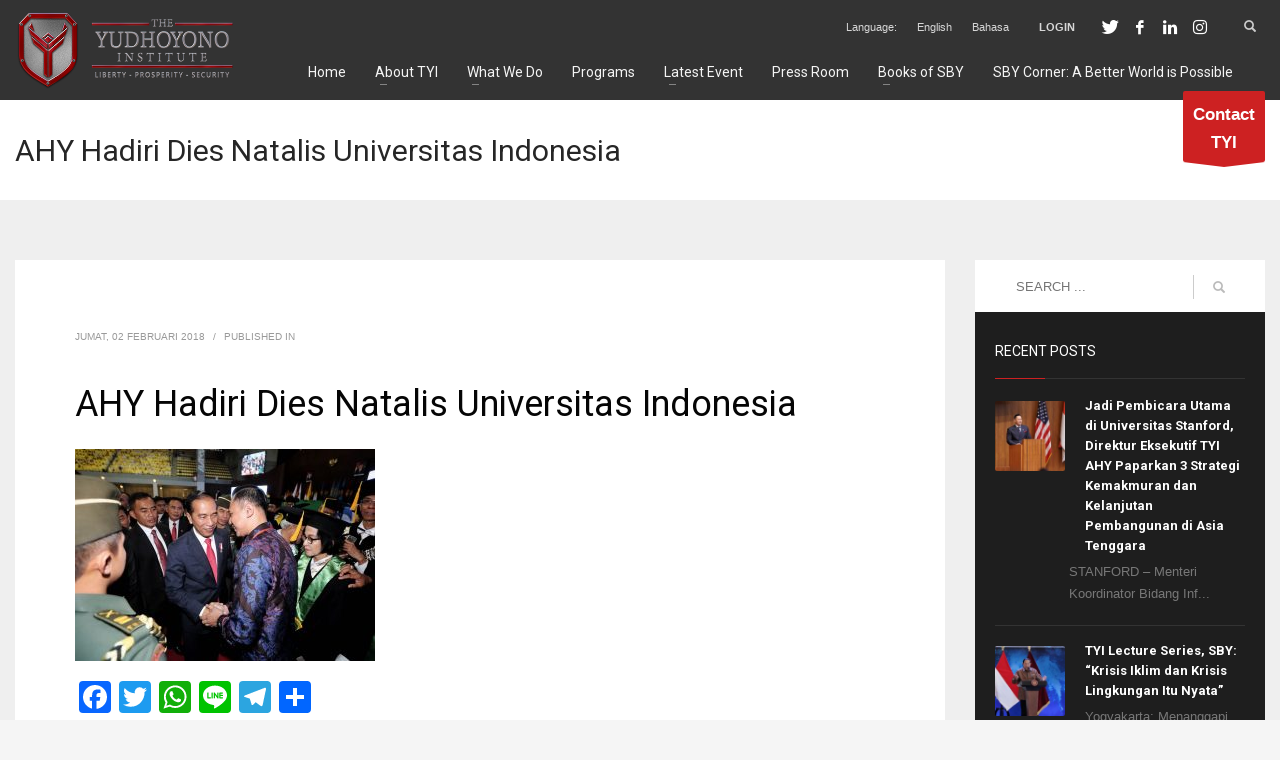

--- FILE ---
content_type: text/html; charset=UTF-8
request_url: https://theyudhoyonoinstitute.org/ahy-hadiri-dies-natalis-universitas-indonesia/whatsapp-image-2018-02-02-at-13-50-35-1/
body_size: 18430
content:
<!DOCTYPE html><html lang="id"><head><meta charset="UTF-8"/><meta name="twitter:widgets:csp" content="on"/><link rel="profile" href="https://gmpg.org/xfn/11" /><link rel="pingback" href="https://theyudhoyonoinstitute.org/xmlrpc.php"/><meta name='robots' content='index, follow, max-image-preview:large, max-snippet:-1, max-video-preview:-1' /><link media="all" href="https://theyudhoyonoinstitute.org/wp-content/cache/autoptimize/css/autoptimize_750e96d1b9ebaae0c6fd0e607c1523b5.css" rel="stylesheet"><link media="print" href="https://theyudhoyonoinstitute.org/wp-content/cache/autoptimize/css/autoptimize_eca5ff01e2572fca01bcd186d357dff1.css" rel="stylesheet"><link media="screen" href="https://theyudhoyonoinstitute.org/wp-content/cache/autoptimize/css/autoptimize_65e52360e3b4de9ade3377a2bf9b25a3.css" rel="stylesheet"><title>AHY Hadiri Dies Natalis Universitas Indonesia - The Yudhoyono Institute</title><link rel="canonical" href="https://theyudhoyonoinstitute.org/ahy-hadiri-dies-natalis-universitas-indonesia/whatsapp-image-2018-02-02-at-13-50-35-1/" /><meta property="og:locale" content="id_ID" /><meta property="og:type" content="article" /><meta property="og:title" content="AHY Hadiri Dies Natalis Universitas Indonesia - The Yudhoyono Institute" /><meta property="og:url" content="https://theyudhoyonoinstitute.org/ahy-hadiri-dies-natalis-universitas-indonesia/whatsapp-image-2018-02-02-at-13-50-35-1/" /><meta property="og:site_name" content="The Yudhoyono Institute" /><meta property="article:modified_time" content="2018-02-02T07:08:41+00:00" /><meta property="og:image" content="https://theyudhoyonoinstitute.org/ahy-hadiri-dies-natalis-universitas-indonesia/whatsapp-image-2018-02-02-at-13-50-35-1" /><meta property="og:image:width" content="1280" /><meta property="og:image:height" content="904" /><meta property="og:image:type" content="image/jpeg" /><meta name="twitter:card" content="summary_large_image" /><meta name="twitter:site" content="@YudhoyonoInst" /> <script type="application/ld+json" class="yoast-schema-graph">{"@context":"https://schema.org","@graph":[{"@type":"WebPage","@id":"https://theyudhoyonoinstitute.org/ahy-hadiri-dies-natalis-universitas-indonesia/whatsapp-image-2018-02-02-at-13-50-35-1/","url":"https://theyudhoyonoinstitute.org/ahy-hadiri-dies-natalis-universitas-indonesia/whatsapp-image-2018-02-02-at-13-50-35-1/","name":"AHY Hadiri Dies Natalis Universitas Indonesia - The Yudhoyono Institute","isPartOf":{"@id":"https://theyudhoyonoinstitute.org/#website"},"primaryImageOfPage":{"@id":"https://theyudhoyonoinstitute.org/ahy-hadiri-dies-natalis-universitas-indonesia/whatsapp-image-2018-02-02-at-13-50-35-1/#primaryimage"},"image":{"@id":"https://theyudhoyonoinstitute.org/ahy-hadiri-dies-natalis-universitas-indonesia/whatsapp-image-2018-02-02-at-13-50-35-1/#primaryimage"},"thumbnailUrl":"https://theyudhoyonoinstitute.org/wp-content/uploads/2018/02/WhatsApp-Image-2018-02-02-at-13.50.35-1.jpeg","datePublished":"2018-02-02T07:01:47+00:00","dateModified":"2018-02-02T07:08:41+00:00","breadcrumb":{"@id":"https://theyudhoyonoinstitute.org/ahy-hadiri-dies-natalis-universitas-indonesia/whatsapp-image-2018-02-02-at-13-50-35-1/#breadcrumb"},"inLanguage":"id","potentialAction":[{"@type":"ReadAction","target":["https://theyudhoyonoinstitute.org/ahy-hadiri-dies-natalis-universitas-indonesia/whatsapp-image-2018-02-02-at-13-50-35-1/"]}]},{"@type":"ImageObject","inLanguage":"id","@id":"https://theyudhoyonoinstitute.org/ahy-hadiri-dies-natalis-universitas-indonesia/whatsapp-image-2018-02-02-at-13-50-35-1/#primaryimage","url":"https://theyudhoyonoinstitute.org/wp-content/uploads/2018/02/WhatsApp-Image-2018-02-02-at-13.50.35-1.jpeg","contentUrl":"https://theyudhoyonoinstitute.org/wp-content/uploads/2018/02/WhatsApp-Image-2018-02-02-at-13.50.35-1.jpeg","width":1280,"height":904},{"@type":"BreadcrumbList","@id":"https://theyudhoyonoinstitute.org/ahy-hadiri-dies-natalis-universitas-indonesia/whatsapp-image-2018-02-02-at-13-50-35-1/#breadcrumb","itemListElement":[{"@type":"ListItem","position":1,"name":"Home","item":"https://theyudhoyonoinstitute.org/"},{"@type":"ListItem","position":2,"name":"AHY Hadiri Dies Natalis Universitas Indonesia","item":"https://theyudhoyonoinstitute.org/ahy-hadiri-dies-natalis-universitas-indonesia/"},{"@type":"ListItem","position":3,"name":"AHY Hadiri Dies Natalis Universitas Indonesia"}]},{"@type":"WebSite","@id":"https://theyudhoyonoinstitute.org/#website","url":"https://theyudhoyonoinstitute.org/","name":"The Yudhoyono Institute","description":"Liberty, Prosperity, Security","publisher":{"@id":"https://theyudhoyonoinstitute.org/#organization"},"potentialAction":[{"@type":"SearchAction","target":{"@type":"EntryPoint","urlTemplate":"https://theyudhoyonoinstitute.org/?s={search_term_string}"},"query-input":{"@type":"PropertyValueSpecification","valueRequired":true,"valueName":"search_term_string"}}],"inLanguage":"id"},{"@type":"Organization","@id":"https://theyudhoyonoinstitute.org/#organization","name":"The Yudhoyono Institute","url":"https://theyudhoyonoinstitute.org/","logo":{"@type":"ImageObject","inLanguage":"id","@id":"https://theyudhoyonoinstitute.org/#/schema/logo/image/","url":"https://theyudhoyonoinstitute.org/wp-content/uploads/2017/08/Screen-Shot-2017-08-02-at-19.44.12.png","contentUrl":"https://theyudhoyonoinstitute.org/wp-content/uploads/2017/08/Screen-Shot-2017-08-02-at-19.44.12.png","width":798,"height":818,"caption":"The Yudhoyono Institute"},"image":{"@id":"https://theyudhoyonoinstitute.org/#/schema/logo/image/"},"sameAs":["https://x.com/YudhoyonoInst","https://www.instagram.com/yudhoyonoinst/","https://www.youtube.com/channel/UCXwj2Dc-P3GZ6WfdLe2svSg"]}]}</script> <link rel='dns-prefetch' href='//static.addtoany.com' /><link rel='dns-prefetch' href='//fonts.googleapis.com' /><link rel="alternate" type="application/rss+xml" title="The Yudhoyono Institute &raquo; Feed" href="https://theyudhoyonoinstitute.org/feed/" /><link rel="alternate" type="application/rss+xml" title="The Yudhoyono Institute &raquo; Umpan Komentar" href="https://theyudhoyonoinstitute.org/comments/feed/" /><link rel="alternate" type="application/rss+xml" title="The Yudhoyono Institute &raquo; AHY Hadiri Dies Natalis Universitas Indonesia Umpan Komentar" href="https://theyudhoyonoinstitute.org/ahy-hadiri-dies-natalis-universitas-indonesia/whatsapp-image-2018-02-02-at-13-50-35-1/feed/" />  <script src="//www.googletagmanager.com/gtag/js?id=G-BTVMLZPD20"  data-cfasync="false" data-wpfc-render="false" type="text/javascript" async></script> <script data-cfasync="false" data-wpfc-render="false" type="text/javascript">var mi_version = '9.10.0';
				var mi_track_user = true;
				var mi_no_track_reason = '';
								var MonsterInsightsDefaultLocations = {"page_location":"https:\/\/theyudhoyonoinstitute.org\/ahy-hadiri-dies-natalis-universitas-indonesia\/whatsapp-image-2018-02-02-at-13-50-35-1\/"};
								if ( typeof MonsterInsightsPrivacyGuardFilter === 'function' ) {
					var MonsterInsightsLocations = (typeof MonsterInsightsExcludeQuery === 'object') ? MonsterInsightsPrivacyGuardFilter( MonsterInsightsExcludeQuery ) : MonsterInsightsPrivacyGuardFilter( MonsterInsightsDefaultLocations );
				} else {
					var MonsterInsightsLocations = (typeof MonsterInsightsExcludeQuery === 'object') ? MonsterInsightsExcludeQuery : MonsterInsightsDefaultLocations;
				}

								var disableStrs = [
										'ga-disable-G-BTVMLZPD20',
									];

				/* Function to detect opted out users */
				function __gtagTrackerIsOptedOut() {
					for (var index = 0; index < disableStrs.length; index++) {
						if (document.cookie.indexOf(disableStrs[index] + '=true') > -1) {
							return true;
						}
					}

					return false;
				}

				/* Disable tracking if the opt-out cookie exists. */
				if (__gtagTrackerIsOptedOut()) {
					for (var index = 0; index < disableStrs.length; index++) {
						window[disableStrs[index]] = true;
					}
				}

				/* Opt-out function */
				function __gtagTrackerOptout() {
					for (var index = 0; index < disableStrs.length; index++) {
						document.cookie = disableStrs[index] + '=true; expires=Thu, 31 Dec 2099 23:59:59 UTC; path=/';
						window[disableStrs[index]] = true;
					}
				}

				if ('undefined' === typeof gaOptout) {
					function gaOptout() {
						__gtagTrackerOptout();
					}
				}
								window.dataLayer = window.dataLayer || [];

				window.MonsterInsightsDualTracker = {
					helpers: {},
					trackers: {},
				};
				if (mi_track_user) {
					function __gtagDataLayer() {
						dataLayer.push(arguments);
					}

					function __gtagTracker(type, name, parameters) {
						if (!parameters) {
							parameters = {};
						}

						if (parameters.send_to) {
							__gtagDataLayer.apply(null, arguments);
							return;
						}

						if (type === 'event') {
														parameters.send_to = monsterinsights_frontend.v4_id;
							var hookName = name;
							if (typeof parameters['event_category'] !== 'undefined') {
								hookName = parameters['event_category'] + ':' + name;
							}

							if (typeof MonsterInsightsDualTracker.trackers[hookName] !== 'undefined') {
								MonsterInsightsDualTracker.trackers[hookName](parameters);
							} else {
								__gtagDataLayer('event', name, parameters);
							}
							
						} else {
							__gtagDataLayer.apply(null, arguments);
						}
					}

					__gtagTracker('js', new Date());
					__gtagTracker('set', {
						'developer_id.dZGIzZG': true,
											});
					if ( MonsterInsightsLocations.page_location ) {
						__gtagTracker('set', MonsterInsightsLocations);
					}
										__gtagTracker('config', 'G-BTVMLZPD20', {"forceSSL":"true","link_attribution":"true"} );
										window.gtag = __gtagTracker;										(function () {
						/* https://developers.google.com/analytics/devguides/collection/analyticsjs/ */
						/* ga and __gaTracker compatibility shim. */
						var noopfn = function () {
							return null;
						};
						var newtracker = function () {
							return new Tracker();
						};
						var Tracker = function () {
							return null;
						};
						var p = Tracker.prototype;
						p.get = noopfn;
						p.set = noopfn;
						p.send = function () {
							var args = Array.prototype.slice.call(arguments);
							args.unshift('send');
							__gaTracker.apply(null, args);
						};
						var __gaTracker = function () {
							var len = arguments.length;
							if (len === 0) {
								return;
							}
							var f = arguments[len - 1];
							if (typeof f !== 'object' || f === null || typeof f.hitCallback !== 'function') {
								if ('send' === arguments[0]) {
									var hitConverted, hitObject = false, action;
									if ('event' === arguments[1]) {
										if ('undefined' !== typeof arguments[3]) {
											hitObject = {
												'eventAction': arguments[3],
												'eventCategory': arguments[2],
												'eventLabel': arguments[4],
												'value': arguments[5] ? arguments[5] : 1,
											}
										}
									}
									if ('pageview' === arguments[1]) {
										if ('undefined' !== typeof arguments[2]) {
											hitObject = {
												'eventAction': 'page_view',
												'page_path': arguments[2],
											}
										}
									}
									if (typeof arguments[2] === 'object') {
										hitObject = arguments[2];
									}
									if (typeof arguments[5] === 'object') {
										Object.assign(hitObject, arguments[5]);
									}
									if ('undefined' !== typeof arguments[1].hitType) {
										hitObject = arguments[1];
										if ('pageview' === hitObject.hitType) {
											hitObject.eventAction = 'page_view';
										}
									}
									if (hitObject) {
										action = 'timing' === arguments[1].hitType ? 'timing_complete' : hitObject.eventAction;
										hitConverted = mapArgs(hitObject);
										__gtagTracker('event', action, hitConverted);
									}
								}
								return;
							}

							function mapArgs(args) {
								var arg, hit = {};
								var gaMap = {
									'eventCategory': 'event_category',
									'eventAction': 'event_action',
									'eventLabel': 'event_label',
									'eventValue': 'event_value',
									'nonInteraction': 'non_interaction',
									'timingCategory': 'event_category',
									'timingVar': 'name',
									'timingValue': 'value',
									'timingLabel': 'event_label',
									'page': 'page_path',
									'location': 'page_location',
									'title': 'page_title',
									'referrer' : 'page_referrer',
								};
								for (arg in args) {
																		if (!(!args.hasOwnProperty(arg) || !gaMap.hasOwnProperty(arg))) {
										hit[gaMap[arg]] = args[arg];
									} else {
										hit[arg] = args[arg];
									}
								}
								return hit;
							}

							try {
								f.hitCallback();
							} catch (ex) {
							}
						};
						__gaTracker.create = newtracker;
						__gaTracker.getByName = newtracker;
						__gaTracker.getAll = function () {
							return [];
						};
						__gaTracker.remove = noopfn;
						__gaTracker.loaded = true;
						window['__gaTracker'] = __gaTracker;
					})();
									} else {
										console.log("");
					(function () {
						function __gtagTracker() {
							return null;
						}

						window['__gtagTracker'] = __gtagTracker;
						window['gtag'] = __gtagTracker;
					})();
									}</script>  <script type="text/javascript">window._wpemojiSettings = {"baseUrl":"https:\/\/s.w.org\/images\/core\/emoji\/16.0.1\/72x72\/","ext":".png","svgUrl":"https:\/\/s.w.org\/images\/core\/emoji\/16.0.1\/svg\/","svgExt":".svg","source":{"concatemoji":"https:\/\/theyudhoyonoinstitute.org\/wp-includes\/js\/wp-emoji-release.min.js?ver=6.8.3"}};
/*! This file is auto-generated */
!function(s,n){var o,i,e;function c(e){try{var t={supportTests:e,timestamp:(new Date).valueOf()};sessionStorage.setItem(o,JSON.stringify(t))}catch(e){}}function p(e,t,n){e.clearRect(0,0,e.canvas.width,e.canvas.height),e.fillText(t,0,0);var t=new Uint32Array(e.getImageData(0,0,e.canvas.width,e.canvas.height).data),a=(e.clearRect(0,0,e.canvas.width,e.canvas.height),e.fillText(n,0,0),new Uint32Array(e.getImageData(0,0,e.canvas.width,e.canvas.height).data));return t.every(function(e,t){return e===a[t]})}function u(e,t){e.clearRect(0,0,e.canvas.width,e.canvas.height),e.fillText(t,0,0);for(var n=e.getImageData(16,16,1,1),a=0;a<n.data.length;a++)if(0!==n.data[a])return!1;return!0}function f(e,t,n,a){switch(t){case"flag":return n(e,"\ud83c\udff3\ufe0f\u200d\u26a7\ufe0f","\ud83c\udff3\ufe0f\u200b\u26a7\ufe0f")?!1:!n(e,"\ud83c\udde8\ud83c\uddf6","\ud83c\udde8\u200b\ud83c\uddf6")&&!n(e,"\ud83c\udff4\udb40\udc67\udb40\udc62\udb40\udc65\udb40\udc6e\udb40\udc67\udb40\udc7f","\ud83c\udff4\u200b\udb40\udc67\u200b\udb40\udc62\u200b\udb40\udc65\u200b\udb40\udc6e\u200b\udb40\udc67\u200b\udb40\udc7f");case"emoji":return!a(e,"\ud83e\udedf")}return!1}function g(e,t,n,a){var r="undefined"!=typeof WorkerGlobalScope&&self instanceof WorkerGlobalScope?new OffscreenCanvas(300,150):s.createElement("canvas"),o=r.getContext("2d",{willReadFrequently:!0}),i=(o.textBaseline="top",o.font="600 32px Arial",{});return e.forEach(function(e){i[e]=t(o,e,n,a)}),i}function t(e){var t=s.createElement("script");t.src=e,t.defer=!0,s.head.appendChild(t)}"undefined"!=typeof Promise&&(o="wpEmojiSettingsSupports",i=["flag","emoji"],n.supports={everything:!0,everythingExceptFlag:!0},e=new Promise(function(e){s.addEventListener("DOMContentLoaded",e,{once:!0})}),new Promise(function(t){var n=function(){try{var e=JSON.parse(sessionStorage.getItem(o));if("object"==typeof e&&"number"==typeof e.timestamp&&(new Date).valueOf()<e.timestamp+604800&&"object"==typeof e.supportTests)return e.supportTests}catch(e){}return null}();if(!n){if("undefined"!=typeof Worker&&"undefined"!=typeof OffscreenCanvas&&"undefined"!=typeof URL&&URL.createObjectURL&&"undefined"!=typeof Blob)try{var e="postMessage("+g.toString()+"("+[JSON.stringify(i),f.toString(),p.toString(),u.toString()].join(",")+"));",a=new Blob([e],{type:"text/javascript"}),r=new Worker(URL.createObjectURL(a),{name:"wpTestEmojiSupports"});return void(r.onmessage=function(e){c(n=e.data),r.terminate(),t(n)})}catch(e){}c(n=g(i,f,p,u))}t(n)}).then(function(e){for(var t in e)n.supports[t]=e[t],n.supports.everything=n.supports.everything&&n.supports[t],"flag"!==t&&(n.supports.everythingExceptFlag=n.supports.everythingExceptFlag&&n.supports[t]);n.supports.everythingExceptFlag=n.supports.everythingExceptFlag&&!n.supports.flag,n.DOMReady=!1,n.readyCallback=function(){n.DOMReady=!0}}).then(function(){return e}).then(function(){var e;n.supports.everything||(n.readyCallback(),(e=n.source||{}).concatemoji?t(e.concatemoji):e.wpemoji&&e.twemoji&&(t(e.twemoji),t(e.wpemoji)))}))}((window,document),window._wpemojiSettings);</script> <link rel='stylesheet' id='zn_all_g_fonts-css' href='//fonts.googleapis.com/css?family=Roboto%3Aregular%2C300%2C700%2C900&#038;ver=6.8.3' type='text/css' media='all' /><link rel='stylesheet' id='2455-layout.css-css' href='https://theyudhoyonoinstitute.org/wp-content/cache/autoptimize/css/autoptimize_single_a52bae21962aca20db7e95aafd1fddec.css?ver=d40358514a55d7938fbd50fc903bd910' type='text/css' media='all' /><link rel='stylesheet' id='th-theme-options-styles-css' href='https://theyudhoyonoinstitute.org/wp-content/cache/autoptimize/css/autoptimize_single_32708b51da3c24abb930543e836fb3aa.css?ver=1750855913' type='text/css' media='all' /> <script type="text/javascript" src="https://theyudhoyonoinstitute.org/wp-content/plugins/google-analytics-for-wordpress/assets/js/frontend-gtag.min.js?ver=9.10.0" id="monsterinsights-frontend-script-js" async="async" data-wp-strategy="async"></script> <script data-cfasync="false" data-wpfc-render="false" type="text/javascript" id='monsterinsights-frontend-script-js-extra'>var monsterinsights_frontend = {"js_events_tracking":"true","download_extensions":"doc,pdf,ppt,zip,xls,docx,pptx,xlsx","inbound_paths":"[{\"path\":\"\\\/go\\\/\",\"label\":\"affiliate\"},{\"path\":\"\\\/recommend\\\/\",\"label\":\"affiliate\"}]","home_url":"https:\/\/theyudhoyonoinstitute.org","hash_tracking":"false","v4_id":"G-BTVMLZPD20"};</script> <script type="text/javascript" id="addtoany-core-js-before">window.a2a_config=window.a2a_config||{};a2a_config.callbacks=[];a2a_config.overlays=[];a2a_config.templates={};a2a_localize = {
	Share: "Share",
	Save: "Save",
	Subscribe: "Subscribe",
	Email: "Email",
	Bookmark: "Bookmark",
	ShowAll: "Show all",
	ShowLess: "Show less",
	FindServices: "Find service(s)",
	FindAnyServiceToAddTo: "Instantly find any service to add to",
	PoweredBy: "Powered by",
	ShareViaEmail: "Share via email",
	SubscribeViaEmail: "Subscribe via email",
	BookmarkInYourBrowser: "Bookmark in your browser",
	BookmarkInstructions: "Press Ctrl+D or \u2318+D to bookmark this page",
	AddToYourFavorites: "Add to your favorites",
	SendFromWebOrProgram: "Send from any email address or email program",
	EmailProgram: "Email program",
	More: "More&#8230;",
	ThanksForSharing: "Thanks for sharing!",
	ThanksForFollowing: "Thanks for following!"
};</script> <script type="text/javascript" defer src="https://static.addtoany.com/menu/page.js" id="addtoany-core-js"></script> <script type="text/javascript" src="https://theyudhoyonoinstitute.org/wp-includes/js/jquery/jquery.min.js?ver=3.7.1" id="jquery-core-js"></script> <script type="text/javascript" src="https://theyudhoyonoinstitute.org/wp-includes/js/jquery/jquery-migrate.min.js?ver=3.4.1" id="jquery-migrate-js"></script> <script type="text/javascript" defer src="https://theyudhoyonoinstitute.org/wp-content/plugins/add-to-any/addtoany.min.js?ver=1.1" id="addtoany-jquery-js"></script> <link rel="https://api.w.org/" href="https://theyudhoyonoinstitute.org/wp-json/" /><link rel="alternate" title="JSON" type="application/json" href="https://theyudhoyonoinstitute.org/wp-json/wp/v2/media/2455" /><link rel="EditURI" type="application/rsd+xml" title="RSD" href="https://theyudhoyonoinstitute.org/xmlrpc.php?rsd" /><link rel='shortlink' href='https://theyudhoyonoinstitute.org/?p=2455' /><link rel="alternate" title="oEmbed (JSON)" type="application/json+oembed" href="https://theyudhoyonoinstitute.org/wp-json/oembed/1.0/embed?url=https%3A%2F%2Ftheyudhoyonoinstitute.org%2Fahy-hadiri-dies-natalis-universitas-indonesia%2Fwhatsapp-image-2018-02-02-at-13-50-35-1%2F" /><link rel="alternate" title="oEmbed (XML)" type="text/xml+oembed" href="https://theyudhoyonoinstitute.org/wp-json/oembed/1.0/embed?url=https%3A%2F%2Ftheyudhoyonoinstitute.org%2Fahy-hadiri-dies-natalis-universitas-indonesia%2Fwhatsapp-image-2018-02-02-at-13-50-35-1%2F&#038;format=xml" /> <script>document.documentElement.className = document.documentElement.className.replace('no-js', 'js');</script> <meta name="theme-color"
 content="#cd2122"><meta name="viewport" content="width=device-width, initial-scale=1, maximum-scale=1"/> <!--[if lte IE 8]> <script type="text/javascript">var $buoop = {
				vs: {i: 10, f: 25, o: 12.1, s: 7, n: 9}
			};

			$buoop.ol = window.onload;

			window.onload = function () {
				try {
					if ($buoop.ol) {
						$buoop.ol()
					}
				}
				catch (e) {
				}

				var e = document.createElement("script");
				e.setAttribute("type", "text/javascript");
				e.setAttribute("src", "https://browser-update.org/update.js");
				document.body.appendChild(e);
			};</script> <![endif]--> <!--[if lt IE 9]> <script src="//html5shim.googlecode.com/svn/trunk/html5.js"></script> <![endif]--> <noscript><style type="text/css" media="screen">.zn-animateInViewport {visibility: visible;}</style></noscript><meta name="generator" content="Elementor 3.33.2; features: additional_custom_breakpoints; settings: css_print_method-external, google_font-enabled, font_display-auto"><meta name="generator" content="Powered by Slider Revolution 6.2.2 - responsive, Mobile-Friendly Slider Plugin for WordPress with comfortable drag and drop interface." /><link rel="icon" href="https://theyudhoyonoinstitute.org/wp-content/uploads/2017/08/cropped-Screen-Shot-2017-08-02-at-19.44.12-32x32.png" sizes="32x32" /><link rel="icon" href="https://theyudhoyonoinstitute.org/wp-content/uploads/2017/08/cropped-Screen-Shot-2017-08-02-at-19.44.12-192x192.png" sizes="192x192" /><link rel="apple-touch-icon" href="https://theyudhoyonoinstitute.org/wp-content/uploads/2017/08/cropped-Screen-Shot-2017-08-02-at-19.44.12-180x180.png" /><meta name="msapplication-TileImage" content="https://theyudhoyonoinstitute.org/wp-content/uploads/2017/08/cropped-Screen-Shot-2017-08-02-at-19.44.12-270x270.png" /> <script>(function(i,s,o,g,r,a,m){i['GoogleAnalyticsObject']=r;i[r]=i[r]||function(){
  (i[r].q=i[r].q||[]).push(arguments)},i[r].l=1*new Date();a=s.createElement(o),
  m=s.getElementsByTagName(o)[0];a.async=1;a.src=g;m.parentNode.insertBefore(a,m)
  })(window,document,'script','https://www.google-analytics.com/analytics.js','ga');

  ga('create', 'UA-104694451-1', 'auto');
  ga('send', 'pageview');</script></head><body  class="attachment wp-singular attachment-template-default single single-attachment postid-2455 attachmentid-2455 attachment-jpeg wp-theme-kallyas kl-skin--light elementor-default elementor-kit-3053" itemscope="itemscope" itemtype="https://schema.org/WebPage" ><div class="login_register_stuff"><div id="login_panel" class="loginbox-popup auth-popup mfp-hide"><div class="inner-container login-panel auth-popup-panel"><h3 class="m_title_ext auth-popup-title" itemprop="alternativeHeadline" >SIGN IN YOUR ACCOUNT TO HAVE ACCESS TO DIFFERENT FEATURES</h3><form id="login_form" name="login_form" method="post" class="zn_form_login znhg-ajax-login-form" action="https://theyudhoyonoinstitute.org/wp-login.php"><div class="zn_form_login-result"></div><div class="form-group kl-fancy-form"> <input type="text" id="kl-username" name="log" class="form-control inputbox kl-fancy-form-input kl-fw-input"
 placeholder="eg: james_smith"/> <label class="kl-font-alt kl-fancy-form-label">USERNAME</label></div><div class="form-group kl-fancy-form"> <input type="password" id="kl-password" name="pwd" class="form-control inputbox kl-fancy-form-input kl-fw-input"
 placeholder="type password"/> <label class="kl-font-alt kl-fancy-form-label">PASSWORD</label></div><div class="gglcptch gglcptch_v2"><div id="gglcptch_recaptcha_3610675937" class="gglcptch_recaptcha"></div> <noscript><div style="width: 302px;"><div style="width: 302px; height: 422px; position: relative;"><div style="width: 302px; height: 422px; position: absolute;"> <iframe src="https://www.google.com/recaptcha/api/fallback?k=6LdFqqoaAAAAADk2kbYt1DP-sc1KMjdbWniaGazs" frameborder="0" scrolling="no" style="width: 302px; height:422px; border-style: none;"></iframe></div></div><div style="border-style: none; bottom: 12px; left: 25px; margin: 0px; padding: 0px; right: 25px; background: #f9f9f9; border: 1px solid #c1c1c1; border-radius: 3px; height: 60px; width: 300px;"> <input type="hidden" id="g-recaptcha-response" name="g-recaptcha-response" class="g-recaptcha-response" style="width: 250px !important; height: 40px !important; border: 1px solid #c1c1c1 !important; margin: 10px 25px !important; padding: 0px !important; resize: none !important;"></div></div> </noscript></div> <label class="zn_remember auth-popup-remember" for="kl-rememberme"> <input type="checkbox" name="rememberme" id="kl-rememberme" value="forever" class="auth-popup-remember-chb"/> Remember Me </label> <input type="submit" id="login" name="submit_button" class="btn zn_sub_button btn-fullcolor btn-md"
 value="LOG IN"/> <input type="hidden" value="login" class="" name="zn_form_action"/> <input type="hidden" value="zn_do_login" class="" name="action"/><div class="links auth-popup-links"> <a href="#forgot_panel" class="kl-login-box auth-popup-link">FORGOT YOUR PASSWORD?</a></div></form></div></div><div id="forgot_panel" class="loginbox-popup auth-popup forgot-popup mfp-hide"><div class="inner-container forgot-panel auth-popup-panel"><h3 class="m_title m_title_ext text-custom auth-popup-title" itemprop="alternativeHeadline" >FORGOT YOUR DETAILS?</h3><form id="forgot_form" name="login_form" method="post" class="zn_form_lost_pass" action="https://theyudhoyonoinstitute.org/wp-login.php?action=lostpassword"><div class="zn_form_login-result"></div><div class="form-group kl-fancy-form"> <input type="text" id="forgot-email" name="user_login" class="form-control inputbox kl-fancy-form-input kl-fw-input" placeholder="..."/> <label class="kl-font-alt kl-fancy-form-label">USERNAME OR EMAIL</label></div> <input type="hidden" name="wc_reset_password" value="true"> <input type="hidden" id="_wpnonce" name="_wpnonce" value="a68faf2772" /><input type="hidden" name="_wp_http_referer" value="/ahy-hadiri-dies-natalis-universitas-indonesia/whatsapp-image-2018-02-02-at-13-50-35-1/" /><div class="form-group"> <input type="submit" id="recover" name="submit" class="btn btn-block zn_sub_button btn-fullcolor btn-md" value="SEND MY DETAILS!"/></div><div class="links auth-popup-links"> <a href="#login_panel" class="kl-login-box auth-popup-link">AAH, WAIT, I REMEMBER NOW!</a></div></form></div></div></div><div id="fb-root"></div> <script>(function (d, s, id) {
			var js, fjs = d.getElementsByTagName(s)[0];
			if (d.getElementById(id)) {return;}
			js = d.createElement(s); js.id = id;
			js.src = "https://connect.facebook.net/en_US/sdk.js#xfbml=1&version=v3.0";
			fjs.parentNode.insertBefore(js, fjs);
		}(document, 'script', 'facebook-jssdk'));</script> <div id="page_wrapper"><header id="header" class="site-header  style4 cta_button    header--no-stick  sticky-resize headerstyle--image_color site-header--absolute nav-th--light siteheader-classic siteheader-classic-normal sheader-sh--light"  ><div class="site-header-wrapper sticky-top-area"><div class="kl-top-header site-header-main-wrapper clearfix   sh--light"><div class="container siteheader-container header--oldstyles"><div class="fxb-row fxb-row-col-sm"><div class='fxb-col fxb fxb-center-x fxb-center-y fxb-basis-auto fxb-grow-0'><div id="logo-container" class="logo-container   logosize--contain zn-original-logo"><h3 class='site-logo logo ' id='logo'><a href='https://theyudhoyonoinstitute.org/' class='site-logo-anch'><img class="logo-img site-logo-img lazyload" data-src="https://theyudhoyonoinstitute.org/wp-content/uploads/2017/08/unnamed-1-1.png"  alt="The Yudhoyono Institute" title="Liberty, Prosperity, Security" data-mobile-logo="http://theyudhoyonoinstitute.org/wp-content/uploads/2017/08/unnamed-1-1.png" src="[data-uri]" style="--smush-placeholder-width: 440px; --smush-placeholder-aspect-ratio: 440/150;" /></a></h3></div></div><div class='fxb-col fxb-basis-auto'><div class="separator site-header-separator visible-xs"></div><div class="fxb-row site-header-row site-header-top "><div class='fxb-col fxb fxb-start-x fxb-center-y fxb-basis-auto site-header-col-left site-header-top-left'></div><div class='fxb-col fxb fxb-end-x fxb-center-y fxb-basis-auto site-header-col-right site-header-top-right'><div class="sh-component zn_header_top_nav-wrapper "><span class="headernav-trigger js-toggle-class" data-target=".zn_header_top_nav-wrapper" data-target-class="is-opened"></span><ul id="menu-top-header-1" class="zn_header_top_nav topnav topnav-no-sc clearfix"><li class="menu-item menu-item-type-custom menu-item-object-custom menu-item-1930"><a>Language:</a></li><li class="menu-item menu-item-type-post_type menu-item-object-page menu-item-1929"><a href="https://theyudhoyonoinstitute.org/home-en/">English</a></li><li class="menu-item menu-item-type-post_type menu-item-object-page menu-item-home menu-item-1928"><a href="https://theyudhoyonoinstitute.org/">Bahasa</a></li></ul></div><ul class="sh-component topnav navRight topnav--log topnav-no-sc topnav-no-hdnav"><li class="topnav-li"><a href="#login_panel" class="kl-login-box topnav-item"><i class="glyphicon glyphicon-log-in visible-xs xs-icon"></i><span class="hidden-xs">LOGIN</span></a></li></ul><ul class="sh-component social-icons sc--clean topnav navRight topnav-no-hdnav"><li class="topnav-li social-icons-li"><a href="https://twitter.com/yudhoyonoinst" data-zniconfam="kl-social-icons" data-zn_icon="" target="_blank" class="topnav-item social-icons-item scheader-icon-" title=""></a></li><li class="topnav-li social-icons-li"><a href="https://www.facebook.com/The-Yudhoyono-Institute-168697930315593" data-zniconfam="kl-social-icons" data-zn_icon="" target="_blank" class="topnav-item social-icons-item scheader-icon-" title=""></a></li><li class="topnav-li social-icons-li"><a href="https://www.linkedin.com/in/the-yudhoyono-institute-948bb813a/?originalSubdomain=id" data-zniconfam="kl-social-icons" data-zn_icon="" target="_blank" class="topnav-item social-icons-item scheader-icon-" title=""></a></li><li class="topnav-li social-icons-li"><a href="https://www.instagram.com/yudhoyonoinst/" data-zniconfam="kl-social-icons" data-zn_icon="" target="_blank" class="topnav-item social-icons-item scheader-icon-" title=""></a></li></ul><div id="search" class="sh-component header-search headsearch--min"> <a href="#" class="searchBtn header-search-button"> <span class="glyphicon glyphicon-search kl-icon-white"></span> </a><div class="search-container header-search-container"><form id="searchform" class="gensearch__form" action="https://theyudhoyonoinstitute.org/" method="get"> <input id="s" name="s" value="" class="inputbox gensearch__input" type="text" placeholder="SEARCH ..." /> <button type="submit" id="searchsubmit" value="go" class="gensearch__submit glyphicon glyphicon-search"></button></form></div></div></div></div><div class="separator site-header-separator visible-xs"></div><div class="fxb-row site-header-row site-header-main "><div class='fxb-col fxb fxb-start-x fxb-center-y fxb-basis-auto site-header-col-left site-header-main-left'></div><div class='fxb-col fxb fxb-center-x fxb-center-y fxb-basis-auto site-header-col-center site-header-main-center'></div><div class='fxb-col fxb fxb-end-x fxb-center-y fxb-basis-auto site-header-col-right site-header-main-right'><div class='fxb-col fxb fxb-end-x fxb-center-y fxb-basis-auto site-header-main-right-top'><div class="sh-component main-menu-wrapper" role="navigation" itemscope="itemscope" itemtype="https://schema.org/SiteNavigationElement" ><div class="zn-res-menuwrapper"> <a href="#" class="zn-res-trigger zn-menuBurger zn-menuBurger--3--s zn-menuBurger--anim1 " id="zn-res-trigger"> <span></span> <span></span> <span></span> </a></div><div id="main-menu" class="main-nav mainnav--sidepanel mainnav--active-text mainnav--pointer-dash nav-mm--dark zn_mega_wrapper "><ul id="menu-menu" class="main-menu main-menu-nav zn_mega_menu "><li id="menu-item-2100" class="main-menu-item menu-item menu-item-type-custom menu-item-object-custom menu-item-home menu-item-2100  main-menu-item-top  menu-item-even menu-item-depth-0"><a href="https://theyudhoyonoinstitute.org/" class=" main-menu-link main-menu-link-top"><span>Home</span></a></li><li id="menu-item-1781" class="main-menu-item menu-item menu-item-type-custom menu-item-object-custom menu-item-has-children menu-item-1781  main-menu-item-top  menu-item-even menu-item-depth-0"><a href="#" class=" main-menu-link main-menu-link-top"><span>About TYI</span></a><ul class="sub-menu clearfix"><li id="menu-item-1907" class="main-menu-item menu-item menu-item-type-post_type menu-item-object-page menu-item-1907  main-menu-item-sub  menu-item-odd menu-item-depth-1"><a href="https://theyudhoyonoinstitute.org/vision-mission/" class=" main-menu-link main-menu-link-sub"><span>Vision Mission</span></a></li><li id="menu-item-1880" class="main-menu-item menu-item menu-item-type-post_type menu-item-object-page menu-item-1880  main-menu-item-sub  menu-item-odd menu-item-depth-1"><a href="https://theyudhoyonoinstitute.org/merchandise/" class=" main-menu-link main-menu-link-sub"><span>Merchandise</span></a></li><li id="menu-item-1899" class="main-menu-item menu-item menu-item-type-post_type menu-item-object-page menu-item-1899  main-menu-item-sub  menu-item-odd menu-item-depth-1"><a href="https://theyudhoyonoinstitute.org/contact/" class=" main-menu-link main-menu-link-sub"><span>Contact</span></a></li><li id="menu-item-1891" class="main-menu-item menu-item menu-item-type-custom menu-item-object-custom menu-item-1891  main-menu-item-sub  menu-item-odd menu-item-depth-1"><a class=" main-menu-link main-menu-link-sub"><span>Locations</span></a></li><li id="menu-item-2071" class="main-menu-item menu-item menu-item-type-post_type menu-item-object-page menu-item-2071  main-menu-item-sub  menu-item-odd menu-item-depth-1"><a href="https://theyudhoyonoinstitute.org/?page_id=2069" class=" main-menu-link main-menu-link-sub"><span>Jobs at TYI</span></a></li></ul></li><li id="menu-item-2104" class="main-menu-item menu-item menu-item-type-custom menu-item-object-custom menu-item-has-children menu-item-2104  main-menu-item-top  menu-item-even menu-item-depth-0"><a href="http://#" class=" main-menu-link main-menu-link-top"><span>What We Do</span></a><ul class="sub-menu clearfix"><li id="menu-item-2105" class="main-menu-item menu-item menu-item-type-custom menu-item-object-custom menu-item-has-children menu-item-2105  main-menu-item-sub  menu-item-odd menu-item-depth-1"><a href="http://#" class=" main-menu-link main-menu-link-sub"><span>Publications</span></a><ul class="sub-menu clearfix"><li id="menu-item-2108" class="main-menu-item menu-item menu-item-type-custom menu-item-object-custom menu-item-2108  main-menu-item-sub main-menu-item-sub-sub menu-item-even menu-item-depth-2"><a href="http://majalahstrategi.com" class=" main-menu-link main-menu-link-sub"><span>Majalah Strategi</span></a></li><li id="menu-item-2109" class="main-menu-item menu-item menu-item-type-custom menu-item-object-custom menu-item-2109  main-menu-item-sub main-menu-item-sub-sub menu-item-even menu-item-depth-2"><a href="http://#" class=" main-menu-link main-menu-link-sub"><span>Analysis</span></a></li></ul></li><li id="menu-item-2106" class="main-menu-item menu-item menu-item-type-custom menu-item-object-custom menu-item-has-children menu-item-2106  main-menu-item-sub  menu-item-odd menu-item-depth-1"><a href="http://#" class=" main-menu-link main-menu-link-sub"><span>Trainings</span></a><ul class="sub-menu clearfix"><li id="menu-item-2110" class="main-menu-item menu-item menu-item-type-custom menu-item-object-custom menu-item-2110  main-menu-item-sub main-menu-item-sub-sub menu-item-even menu-item-depth-2"><a href="http://#" class=" main-menu-link main-menu-link-sub"><span>Leadership and Management Trainings</span></a></li><li id="menu-item-2111" class="main-menu-item menu-item menu-item-type-custom menu-item-object-custom menu-item-2111  main-menu-item-sub main-menu-item-sub-sub menu-item-even menu-item-depth-2"><a href="http://#" class=" main-menu-link main-menu-link-sub"><span>Business Leader Brief</span></a></li></ul></li><li id="menu-item-2107" class="main-menu-item menu-item menu-item-type-custom menu-item-object-custom menu-item-has-children menu-item-2107  main-menu-item-sub  menu-item-odd menu-item-depth-1"><a href="http://#" class=" main-menu-link main-menu-link-sub"><span>Regular Forums</span></a><ul class="sub-menu clearfix"><li id="menu-item-3859" class="main-menu-item menu-item menu-item-type-taxonomy menu-item-object-category menu-item-3859  main-menu-item-sub main-menu-item-sub-sub menu-item-even menu-item-depth-2"><a href="https://theyudhoyonoinstitute.org/category/event/panel-discussion/" class=" main-menu-link main-menu-link-sub"><span>Panel Discussion</span></a></li><li id="menu-item-2112" class="main-menu-item menu-item menu-item-type-custom menu-item-object-custom menu-item-2112  main-menu-item-sub main-menu-item-sub-sub menu-item-even menu-item-depth-2"><a href="http://#" class=" main-menu-link main-menu-link-sub"><span>Roundtable Discussion</span></a></li><li id="menu-item-2113" class="main-menu-item menu-item menu-item-type-custom menu-item-object-custom menu-item-2113  main-menu-item-sub main-menu-item-sub-sub menu-item-even menu-item-depth-2"><a href="https://theyudhoyonoinstitute.org/category/dialog-rakyat" class=" main-menu-link main-menu-link-sub"><span>Dialogue with Grass Root</span></a></li><li id="menu-item-2114" class="main-menu-item menu-item menu-item-type-custom menu-item-object-custom menu-item-2114  main-menu-item-sub main-menu-item-sub-sub menu-item-even menu-item-depth-2"><a href="http://#" class=" main-menu-link main-menu-link-sub"><span>Annual Dialogue</span></a></li><li id="menu-item-3876" class="main-menu-item menu-item menu-item-type-taxonomy menu-item-object-category menu-item-3876  main-menu-item-sub main-menu-item-sub-sub menu-item-even menu-item-depth-2"><a href="https://theyudhoyonoinstitute.org/category/event/tyi-lecture-series/" class=" main-menu-link main-menu-link-sub"><span>TYI Lecture Series</span></a></li></ul></li></ul></li><li id="menu-item-1878" class="main-menu-item menu-item menu-item-type-post_type menu-item-object-page menu-item-1878  main-menu-item-top  menu-item-even menu-item-depth-0"><a href="https://theyudhoyonoinstitute.org/programs/" class=" main-menu-link main-menu-link-top"><span>Programs</span></a></li><li id="menu-item-1879" class="main-menu-item menu-item menu-item-type-taxonomy menu-item-object-category menu-item-has-children menu-item-1879  main-menu-item-top  menu-item-even menu-item-depth-0"><a href="https://theyudhoyonoinstitute.org/category/event/" class=" main-menu-link main-menu-link-top"><span>Latest Event</span></a><ul class="sub-menu clearfix"><li id="menu-item-2116" class="main-menu-item menu-item menu-item-type-taxonomy menu-item-object-category menu-item-2116  main-menu-item-sub  menu-item-odd menu-item-depth-1"><a href="https://theyudhoyonoinstitute.org/category/event/tyi-goes-to-campus/" class=" main-menu-link main-menu-link-sub"><span>TYI Goes to Campus</span></a></li><li id="menu-item-2099" class="main-menu-item menu-item menu-item-type-taxonomy menu-item-object-category menu-item-2099  main-menu-item-sub  menu-item-odd menu-item-depth-1"><a href="https://theyudhoyonoinstitute.org/category/event/dialog-rakyat/" class=" main-menu-link main-menu-link-sub"><span>Dialog Rakyat</span></a></li><li id="menu-item-3575" class="main-menu-item menu-item menu-item-type-taxonomy menu-item-object-category menu-item-3575  main-menu-item-sub  menu-item-odd menu-item-depth-1"><a href="https://theyudhoyonoinstitute.org/category/event/roundtable-discussion/" class=" main-menu-link main-menu-link-sub"><span>Roundtable Discussion</span></a></li><li id="menu-item-2742" class="main-menu-item menu-item menu-item-type-post_type menu-item-object-page menu-item-2742  main-menu-item-sub  menu-item-odd menu-item-depth-1"><a href="https://theyudhoyonoinstitute.org/diskusi-online-kelanjutan-pendidikan-di-masa-pandemi/" class=" main-menu-link main-menu-link-sub"><span>Diskusi Online</span></a></li><li id="menu-item-3351" class="main-menu-item menu-item menu-item-type-post_type menu-item-object-page menu-item-3351  main-menu-item-sub  menu-item-odd menu-item-depth-1"><a href="https://theyudhoyonoinstitute.org/esaisbyquotetyi/" class=" main-menu-link main-menu-link-sub"><span>Esai #SBYQuoteTYI</span></a></li><li id="menu-item-3440" class="main-menu-item menu-item menu-item-type-post_type menu-item-object-page menu-item-3440  main-menu-item-sub  menu-item-odd menu-item-depth-1"><a href="https://theyudhoyonoinstitute.org/esai-sbyquotetyi-jilid-2/" class=" main-menu-link main-menu-link-sub"><span>Esai #SBYQuoteTYI Jilid 2</span></a></li><li id="menu-item-3400" class="main-menu-item menu-item menu-item-type-post_type menu-item-object-page menu-item-3400  main-menu-item-sub  menu-item-odd menu-item-depth-1"><a href="https://theyudhoyonoinstitute.org/webinartyi/" class=" main-menu-link main-menu-link-sub"><span>Webinar TYI</span></a></li><li id="menu-item-3780" class="main-menu-item menu-item menu-item-type-post_type menu-item-object-page menu-item-3780  main-menu-item-sub  menu-item-odd menu-item-depth-1"><a href="https://theyudhoyonoinstitute.org/annual-policy-dialogue-2022/" class=" main-menu-link main-menu-link-sub"><span>ANNUAL POLICY DIALOGUE 2022</span></a></li><li id="menu-item-3923" class="main-menu-item menu-item menu-item-type-post_type menu-item-object-page menu-item-3923  main-menu-item-sub  menu-item-odd menu-item-depth-1"><a href="https://theyudhoyonoinstitute.org/peluncuran-video-musik-save-our-world/" class=" main-menu-link main-menu-link-sub"><span>Peluncuran Video Musik Save Our World</span></a></li><li id="menu-item-2118" class="main-menu-item menu-item menu-item-type-taxonomy menu-item-object-category menu-item-2118  main-menu-item-sub  menu-item-odd menu-item-depth-1"><a href="https://theyudhoyonoinstitute.org/category/event/other-event/" class=" main-menu-link main-menu-link-sub"><span>Others</span></a></li></ul></li><li id="menu-item-2101" class="main-menu-item menu-item menu-item-type-taxonomy menu-item-object-category menu-item-2101  main-menu-item-top  menu-item-even menu-item-depth-0"><a href="https://theyudhoyonoinstitute.org/category/press/" class=" main-menu-link main-menu-link-top"><span>Press Room</span></a></li><li id="menu-item-2843" class="main-menu-item menu-item menu-item-type-post_type menu-item-object-page menu-item-has-children menu-item-2843  main-menu-item-top  menu-item-even menu-item-depth-0"><a href="https://theyudhoyonoinstitute.org/books-of-sby/" class=" main-menu-link main-menu-link-top"><span>Books of SBY</span></a><ul class="sub-menu clearfix"><li id="menu-item-3996" class="main-menu-item menu-item menu-item-type-post_type menu-item-object-page menu-item-3996  main-menu-item-sub  menu-item-odd menu-item-depth-1"><a href="https://theyudhoyonoinstitute.org/books-of-sby/buku-pidato-peradaban-world-disorder-and-the-future-of-our-civilization/" class=" main-menu-link main-menu-link-sub"><span>Buku Pidato Peradaban: World Disorder and the Future of Our Civilization</span></a></li><li id="menu-item-4029" class="main-menu-item menu-item menu-item-type-post_type menu-item-object-page menu-item-4029  main-menu-item-sub  menu-item-odd menu-item-depth-1"><a href="https://theyudhoyonoinstitute.org/books-of-sby/garis-waktu-tak-bertepi/" class=" main-menu-link main-menu-link-sub"><span>Buku Garis Waktu Tak Bertepi</span></a></li></ul></li><li id="menu-item-3481" class="main-menu-item menu-item menu-item-type-taxonomy menu-item-object-category menu-item-3481  main-menu-item-top  menu-item-even menu-item-depth-0"><a href="https://theyudhoyonoinstitute.org/category/sby-corner/" class=" main-menu-link main-menu-link-top"><span>SBY Corner: A Better World is Possible</span></a></li></ul></div></div> <a href="https://theyudhoyonoinstitute.org/contact" id="ctabutton" class="sh-component ctabutton kl-cta-ribbon " target="_self" itemprop="url"><strong>Contact</Br> TYI</strong><svg version="1.1" class="trisvg" xmlns="http://www.w3.org/2000/svg" xmlns:xlink="http://www.w3.org/1999/xlink" x="0px" y="0px" preserveAspectRatio="none" width="14px" height="5px" viewBox="0 0 14.017 5.006" enable-background="new 0 0 14.017 5.006" xml:space="preserve"><path fill-rule="evenodd" clip-rule="evenodd" d="M14.016,0L7.008,5.006L0,0H14.016z"></path></svg></a></div></div></div></div></div></div></div></div></header><div id="page_header" class="page-subheader page-subheader--auto page-subheader--inherit-hp zn_def_header_style  psubhead-stheader--absolute sh-titles--left sh-tcolor--dark"><div class="bgback"></div><div class="th-sparkles"></div><div class="ph-content-wrap"><div class="ph-content-v-center"><div><div class="container"><div class="row"><div class="col-sm-12"><div class="subheader-titles"><h2 class="subheader-maintitle" itemprop="headline" >AHY Hadiri Dies Natalis Universitas Indonesia</h2></div></div></div></div></div></div></div><div class="zn_header_bottom_style"></div></div><section id="content" class="site-content"><div class="container"><div class="row"><div class="right_sidebar col-sm-8 col-md-9 " role="main" itemprop="mainContentOfPage" ><div id="th-content-post"><div id="post-2455" class="kl-single-layout--modern post-2455 attachment type-attachment status-inherit hentry"><div class="itemView clearfix eBlog kl-blog kl-blog-list-wrapper kl-blog--style-light "><div class="kl-blog-post" itemscope="itemscope" itemtype="https://schema.org/Blog" ><div class="kl-blog-post-header"><div class="kl-blog-post-details clearfix"><div class="pull-right hg-postlove-container"></div><div class="kl-blog-post-meta"> <span class="kl-blog-post-date updated" itemprop="datePublished" > Jumat, 02 Februari 2018</span> <span class="infSep kl-blog-post-details-sep"> / </span> <span class="itemCategory kl-blog-post-category"> Published in </span></div></div></div><h1 class="page-title kl-blog-post-title entry-title" itemprop="headline" >AHY Hadiri Dies Natalis Universitas Indonesia</h1><div class="itemBody kl-blog-post-body kl-blog-cols-1" itemprop="text" ><p class="attachment"><a href='https://theyudhoyonoinstitute.org/wp-content/uploads/2018/02/WhatsApp-Image-2018-02-02-at-13.50.35-1.jpeg'><img fetchpriority="high" decoding="async" width="300" height="212" src="https://theyudhoyonoinstitute.org/wp-content/uploads/2018/02/WhatsApp-Image-2018-02-02-at-13.50.35-1-300x212.jpeg" class="attachment-medium size-medium" alt="" srcset="https://theyudhoyonoinstitute.org/wp-content/uploads/2018/02/WhatsApp-Image-2018-02-02-at-13.50.35-1-300x212.jpeg 300w, https://theyudhoyonoinstitute.org/wp-content/uploads/2018/02/WhatsApp-Image-2018-02-02-at-13.50.35-1-600x424.jpeg 600w, https://theyudhoyonoinstitute.org/wp-content/uploads/2018/02/WhatsApp-Image-2018-02-02-at-13.50.35-1-768x542.jpeg 768w, https://theyudhoyonoinstitute.org/wp-content/uploads/2018/02/WhatsApp-Image-2018-02-02-at-13.50.35-1-1024x723.jpeg 1024w, https://theyudhoyonoinstitute.org/wp-content/uploads/2018/02/WhatsApp-Image-2018-02-02-at-13.50.35-1-265x187.jpeg 265w, https://theyudhoyonoinstitute.org/wp-content/uploads/2018/02/WhatsApp-Image-2018-02-02-at-13.50.35-1-24x17.jpeg 24w, https://theyudhoyonoinstitute.org/wp-content/uploads/2018/02/WhatsApp-Image-2018-02-02-at-13.50.35-1-36x25.jpeg 36w, https://theyudhoyonoinstitute.org/wp-content/uploads/2018/02/WhatsApp-Image-2018-02-02-at-13.50.35-1-48x34.jpeg 48w, https://theyudhoyonoinstitute.org/wp-content/uploads/2018/02/WhatsApp-Image-2018-02-02-at-13.50.35-1.jpeg 1280w" sizes="(max-width: 300px) 100vw, 300px" /></a></p><div class="addtoany_share_save_container addtoany_content addtoany_content_bottom"><div class="a2a_kit a2a_kit_size_32 addtoany_list" data-a2a-url="https://theyudhoyonoinstitute.org/ahy-hadiri-dies-natalis-universitas-indonesia/whatsapp-image-2018-02-02-at-13-50-35-1/" data-a2a-title="AHY Hadiri Dies Natalis Universitas Indonesia"><a class="a2a_button_facebook" href="https://www.addtoany.com/add_to/facebook?linkurl=https%3A%2F%2Ftheyudhoyonoinstitute.org%2Fahy-hadiri-dies-natalis-universitas-indonesia%2Fwhatsapp-image-2018-02-02-at-13-50-35-1%2F&amp;linkname=AHY%20Hadiri%20Dies%20Natalis%20Universitas%20Indonesia" title="Facebook" rel="nofollow noopener" target="_blank"></a><a class="a2a_button_twitter" href="https://www.addtoany.com/add_to/twitter?linkurl=https%3A%2F%2Ftheyudhoyonoinstitute.org%2Fahy-hadiri-dies-natalis-universitas-indonesia%2Fwhatsapp-image-2018-02-02-at-13-50-35-1%2F&amp;linkname=AHY%20Hadiri%20Dies%20Natalis%20Universitas%20Indonesia" title="Twitter" rel="nofollow noopener" target="_blank"></a><a class="a2a_button_whatsapp" href="https://www.addtoany.com/add_to/whatsapp?linkurl=https%3A%2F%2Ftheyudhoyonoinstitute.org%2Fahy-hadiri-dies-natalis-universitas-indonesia%2Fwhatsapp-image-2018-02-02-at-13-50-35-1%2F&amp;linkname=AHY%20Hadiri%20Dies%20Natalis%20Universitas%20Indonesia" title="WhatsApp" rel="nofollow noopener" target="_blank"></a><a class="a2a_button_line" href="https://www.addtoany.com/add_to/line?linkurl=https%3A%2F%2Ftheyudhoyonoinstitute.org%2Fahy-hadiri-dies-natalis-universitas-indonesia%2Fwhatsapp-image-2018-02-02-at-13-50-35-1%2F&amp;linkname=AHY%20Hadiri%20Dies%20Natalis%20Universitas%20Indonesia" title="Line" rel="nofollow noopener" target="_blank"></a><a class="a2a_button_telegram" href="https://www.addtoany.com/add_to/telegram?linkurl=https%3A%2F%2Ftheyudhoyonoinstitute.org%2Fahy-hadiri-dies-natalis-universitas-indonesia%2Fwhatsapp-image-2018-02-02-at-13-50-35-1%2F&amp;linkname=AHY%20Hadiri%20Dies%20Natalis%20Universitas%20Indonesia" title="Telegram" rel="nofollow noopener" target="_blank"></a><a class="a2a_dd addtoany_share_save addtoany_share" href="https://www.addtoany.com/share"></a></div></div></div><div class="clearfix"></div><div class="row blog-sg-footer"><div class="col-sm-6"><div class="blog-item-share"><div class="zn-shareIcons" data-share-title="SHARE:"><a href="#" onclick="javascript:window.open('https://twitter.com/intent/tweet?url=https%3A%2F%2Ftheyudhoyonoinstitute.org%2Fahy-hadiri-dies-natalis-universitas-indonesia%2Fwhatsapp-image-2018-02-02-at-13-50-35-1%2F%3Futm_source%3Dsharetw&text=Check out - AHY Hadiri Dies Natalis Universitas Indonesia','SHARE','width=600,height=400'); return false;" title="SHARE ON TWITTER" class="zn-shareIcons-item zn-shareIcons-item--twitter"><span data-zniconfam="kl-social-icons" data-zn_icon=""></span></a><a href="#" onclick="javascript:window.open('https://www.facebook.com/sharer/sharer.php?display=popup&u=https%3A%2F%2Ftheyudhoyonoinstitute.org%2Fahy-hadiri-dies-natalis-universitas-indonesia%2Fwhatsapp-image-2018-02-02-at-13-50-35-1%2F%3Futm_source%3Dsharefb','SHARE','width=600,height=400'); return false;" title="SHARE ON FACEBOOK" class="zn-shareIcons-item zn-shareIcons-item--facebook"><span data-zniconfam="kl-social-icons" data-zn_icon=""></span></a><a href="#" onclick="javascript:window.open('https://plus.google.com/share?url=https%3A%2F%2Ftheyudhoyonoinstitute.org%2Fahy-hadiri-dies-natalis-universitas-indonesia%2Fwhatsapp-image-2018-02-02-at-13-50-35-1%2F%3Futm_source%3Dsharegp','SHARE','width=600,height=400'); return false;" title="SHARE ON GPLUS" class="zn-shareIcons-item zn-shareIcons-item--gplus"><span data-zniconfam="kl-social-icons" data-zn_icon=""></span></a><a href="#" onclick="javascript:window.open('http://pinterest.com/pin/create/button?url=https%3A%2F%2Ftheyudhoyonoinstitute.org%2Fahy-hadiri-dies-natalis-universitas-indonesia%2Fwhatsapp-image-2018-02-02-at-13-50-35-1%2F%3Futm_source%3Dsharepi&description=Check out - AHY Hadiri Dies Natalis Universitas Indonesia','SHARE','width=600,height=400'); return false;" title="SHARE ON PINTEREST" class="zn-shareIcons-item zn-shareIcons-item--pinterest"><span data-zniconfam="kl-social-icons" data-zn_icon=""></span></a><a href="/cdn-cgi/l/email-protection#[base64]" title="SHARE ON MAIL" class="zn-shareIcons-item zn-shareIcons-item--mail"><span data-zniconfam="kl-social-icons" data-zn_icon=""></span></a></div></div></div><div class="col-sm-6"></div></div><div class="related-articles kl-blog-related"><h3 class="rta-title kl-blog-related-title" itemprop="headline" >What you can read next</h3><div class="row kl-blog-related-row"><div class="col-sm-4"><div class="rta-post kl-blog-related-post"> <a class="kl-blog-related-post-link" href="https://theyudhoyonoinstitute.org/ahy-ajak-pemuda-pidie-berlaga-di-kancah-dunia-pada-kuliah-kebangsaan-knpi-ahysaweuaceh/"> <img class="kl-blog-related-post-img lazyload" data-src="https://theyudhoyonoinstitute.org/wp-content/uploads/2017/11/WhatsApp-Image-2017-11-15-at-16.59.50-3-370x240_c.jpeg" width="370" height="240" alt="" title="WhatsApp Image 2017-11-15 at 16.59.50 (3)" src="[data-uri]" style="--smush-placeholder-width: 370px; --smush-placeholder-aspect-ratio: 370/240;" /></a><h5 class="kl-blog-related-post-title"><a class="kl-blog-related-post-title-link" href="https://theyudhoyonoinstitute.org/ahy-ajak-pemuda-pidie-berlaga-di-kancah-dunia-pada-kuliah-kebangsaan-knpi-ahysaweuaceh/">AHY Ajak Pemuda Pidie Berlaga di Kancah Dunia pada Kuliah Kebangsaan KNPI #AHYSaweuAceh</a></h5></div></div><div class="col-sm-4"><div class="rta-post kl-blog-related-post"> <a class="kl-blog-related-post-link" href="https://theyudhoyonoinstitute.org/di-belanda-ahy-bicara-peluang-dan-tantangan-dari-revolusi-industri-ke-4/"> <img class="kl-blog-related-post-img lazyload" data-src="https://theyudhoyonoinstitute.org/wp-content/uploads/2019/09/WhatsApp-Image-2019-09-20-at-07.31.53-370x240_c.jpeg" width="370" height="240" alt="" title="Universitas Erasmus" src="[data-uri]" style="--smush-placeholder-width: 370px; --smush-placeholder-aspect-ratio: 370/240;" /></a><h5 class="kl-blog-related-post-title"><a class="kl-blog-related-post-title-link" href="https://theyudhoyonoinstitute.org/di-belanda-ahy-bicara-peluang-dan-tantangan-dari-revolusi-industri-ke-4/">Di Belanda, AHY Bicara Peluang dan Tantangan dari Revolusi Industri ke-4</a></h5></div></div><div class="col-sm-4"><div class="rta-post kl-blog-related-post"><h5 class="kl-blog-related-post-title"><a class="kl-blog-related-post-title-link" href="https://theyudhoyonoinstitute.org/dalam-transformasi-menuju-indonesia-2045-diperlukan-visi-strategi-besar-yang-dijalankan-oleh-segenap-komponen-bangsa-yang-benar-benar-bersatu-mau-bekerja-keras-di-bawah-kepemimpinan-put/">“Dalam transformasi menuju Indonesia 2045 diperlukan visi &#038; strategi besar, Yang dijalankan oleh segenap komponen bangsa yang benar-benar Bersatu &#038; mau bekerja keras, di bawah kepemimpinan Putra-putri terbaik bangsa”</a></h5></div></div></div></div></div></div></div><div class="comment-form-wrapper kl-comments-wrapper kl-commlayout-modern"><div class="clear"></div><div class="zn-separator zn-margin-b line"></div><div class="zn_comments sixteen columns  kl-comments"><div id="respond" class="comment-respond"><h3 id="reply-title" class="comment-reply-title">Tinggalkan Balasan <small><a rel="nofollow" id="cancel-comment-reply-link" href="/ahy-hadiri-dies-natalis-universitas-indonesia/whatsapp-image-2018-02-02-at-13-50-35-1/#respond" style="display:none;">Batalkan balasan</a></small></h3><form action="https://theyudhoyonoinstitute.org/wp-comments-post.php" method="post" id="commentform" class="comment-form"><p class="comment-notes"><span id="email-notes">Alamat email Anda tidak akan dipublikasikan.</span> <span class="required-field-message">Ruas yang wajib ditandai <span class="required">*</span></span></p><div class="row"><div class="form-group col-sm-12"><p class="comment-form-comment"><label for="comment">Komentar <span class="required">*</span></label><textarea class="form-control" placeholder="Message:" id="comment" name="comment" cols="45" rows="8" maxlength="65525" required="required"></textarea></p></div></div><div class="row"><div class="form-group col-sm-4"><p class="comment-form-author"><label for="author">Nama <span class="required">*</span></label> <input class="form-control" placeholder="Name" id="author" name="author" type="text" value="" size="30" maxlength="245" autocomplete="name" required="required" /></p></div><div class="form-group col-sm-4"><p class="comment-form-email"><label for="email">Email <span class="required">*</span></label> <input class="form-control" placeholder="Email" id="email" name="email" type="text" value="" size="30" maxlength="100" aria-describedby="email-notes" autocomplete="email" required="required" /></p></div><div class="form-group col-sm-4"><p class="comment-form-url"><label for="url">Situs Web</label> <input class="form-control" placeholder="Website" id="url" name="url" type="text" value="" size="30" maxlength="200" autocomplete="url" /></p></div></div><p class="comment-form-cookies-consent"><input id="wp-comment-cookies-consent" name="wp-comment-cookies-consent" type="checkbox" value="yes" /> <label for="wp-comment-cookies-consent">Simpan nama, email, dan situs web saya pada peramban ini untuk komentar saya berikutnya.</label></p><div class="gglcptch gglcptch_v2"><div id="gglcptch_recaptcha_3501350298" class="gglcptch_recaptcha"></div> <noscript><div style="width: 302px;"><div style="width: 302px; height: 422px; position: relative;"><div style="width: 302px; height: 422px; position: absolute;"> <iframe src="https://www.google.com/recaptcha/api/fallback?k=6LdFqqoaAAAAADk2kbYt1DP-sc1KMjdbWniaGazs" frameborder="0" scrolling="no" style="width: 302px; height:422px; border-style: none;"></iframe></div></div><div style="border-style: none; bottom: 12px; left: 25px; margin: 0px; padding: 0px; right: 25px; background: #f9f9f9; border: 1px solid #c1c1c1; border-radius: 3px; height: 60px; width: 300px;"> <input type="hidden" id="g-recaptcha-response" name="g-recaptcha-response" class="g-recaptcha-response" style="width: 250px !important; height: 40px !important; border: 1px solid #c1c1c1 !important; margin: 10px 25px !important; padding: 0px !important; resize: none !important;"></div></div> </noscript></div><p class="form-submit"><input name="submit" type="submit" id="submit" class="btn btn-lined lined-dark" value="Kirim Komentar" /> <input type='hidden' name='comment_post_ID' value='2455' id='comment_post_ID' /> <input type='hidden' name='comment_parent' id='comment_parent' value='0' /></p><p style="display: none;"><input type="hidden" id="akismet_comment_nonce" name="akismet_comment_nonce" value="97f10d2013" /></p><p style="display: none !important;" class="akismet-fields-container" data-prefix="ak_"><label>&#916;<textarea name="ak_hp_textarea" cols="45" rows="8" maxlength="100"></textarea></label><input type="hidden" id="ak_js_1" name="ak_js" value="119"/><script data-cfasync="false" src="/cdn-cgi/scripts/5c5dd728/cloudflare-static/email-decode.min.js"></script><script>document.getElementById( "ak_js_1" ).setAttribute( "value", ( new Date() ).getTime() );</script></p></form></div></div></div></div></div><aside class=" col-sm-4 col-md-3 " role="complementary" itemscope="itemscope" itemtype="https://schema.org/WPSideBar" ><div class="zn_sidebar sidebar kl-sidebar--light element-scheme--light"><div id="search-2" class="widget zn-sidebar-widget widget_search"><form id="searchform" class="gensearch__form" action="https://theyudhoyonoinstitute.org/" method="get"> <input id="s" name="s" value="" class="inputbox gensearch__input" type="text" placeholder="SEARCH ..." /> <button type="submit" id="searchsubmit" value="go" class="gensearch__submit glyphicon glyphicon-search"></button></form></div><div id="recent-posts-2" class="widget zn-sidebar-widget widget_recent_entries"><div class="latest_posts-wgt"><h3 class="widgettitle zn-sidebar-widget-title title">Recent Posts</h3><ul class="posts latest_posts-wgt-posts"><li class="lp-post latest_posts-wgt-post"> <a href="https://theyudhoyonoinstitute.org/jadi-pembicara-utama-di-universitas-stanford-direktur-eksekutif-tyi-ahy-paparkan-3-strategi-kemakmuran-dan-kelanjutan-pembangunan-di-asia-tenggara/" class="hoverBorder pull-left latest_posts-wgt-thumb"><img width="54" height="54" data-src="https://theyudhoyonoinstitute.org/wp-content/uploads/2025/05/AHY-Stanford-3-150x150.jpeg" class="attachment-54x54 size-54x54 wp-post-image lazyload" alt="" decoding="async" src="[data-uri]" style="--smush-placeholder-width: 54px; --smush-placeholder-aspect-ratio: 54/54;" /></a><h4 class="title latest_posts-wgt-title" itemprop="headline" > <a href="https://theyudhoyonoinstitute.org/jadi-pembicara-utama-di-universitas-stanford-direktur-eksekutif-tyi-ahy-paparkan-3-strategi-kemakmuran-dan-kelanjutan-pembangunan-di-asia-tenggara/" class="latest_posts-wgt-title-link" title="Jadi Pembicara Utama di Universitas Stanford, Direktur Eksekutif TYI AHY Paparkan 3 Strategi Kemakmuran dan Kelanjutan Pembangunan di Asia Tenggara"> Jadi Pembicara Utama di Universitas Stanford, Direktur Eksekutif TYI AHY Paparkan 3 Strategi Kemakmuran dan Kelanjutan Pembangunan di Asia Tenggara </a></h4><div class="text latest_posts-wgt-text">STANFORD &#8211; Menteri Koordinator Bidang Inf...</div></li><li class="lp-post latest_posts-wgt-post"> <a href="https://theyudhoyonoinstitute.org/tyi-lecture-series-sby-krisis-iklim-dan-krisis-lingkungan-itu-nyata/" class="hoverBorder pull-left latest_posts-wgt-thumb"><img width="54" height="54" data-src="https://theyudhoyonoinstitute.org/wp-content/uploads/2025/05/SBY-Lecture-Series-150x150.jpeg" class="attachment-54x54 size-54x54 wp-post-image lazyload" alt="" decoding="async" src="[data-uri]" style="--smush-placeholder-width: 54px; --smush-placeholder-aspect-ratio: 54/54;" /></a><h4 class="title latest_posts-wgt-title" itemprop="headline" > <a href="https://theyudhoyonoinstitute.org/tyi-lecture-series-sby-krisis-iklim-dan-krisis-lingkungan-itu-nyata/" class="latest_posts-wgt-title-link" title="TYI Lecture Series, SBY: “Krisis Iklim dan Krisis Lingkungan Itu Nyata”"> TYI Lecture Series, SBY: “Krisis Iklim dan Krisis Lingkungan Itu Nyata” </a></h4><div class="text latest_posts-wgt-text">Yogyakarta; Menanggapi permasalahan di dunia ak...</div></li><li class="lp-post latest_posts-wgt-post"> <a href="https://theyudhoyonoinstitute.org/tyi-lecture-series-ahy-dorong-pertumbuhan-berkelanjutan-dengan-kesetaraan/" class="hoverBorder pull-left latest_posts-wgt-thumb"><img width="54" height="54" data-src="https://theyudhoyonoinstitute.org/wp-content/uploads/2025/05/TYI-Lecture-Series-150x150.jpeg" class="attachment-54x54 size-54x54 wp-post-image lazyload" alt="" decoding="async" src="[data-uri]" style="--smush-placeholder-width: 54px; --smush-placeholder-aspect-ratio: 54/54;" /></a><h4 class="title latest_posts-wgt-title" itemprop="headline" > <a href="https://theyudhoyonoinstitute.org/tyi-lecture-series-ahy-dorong-pertumbuhan-berkelanjutan-dengan-kesetaraan/" class="latest_posts-wgt-title-link" title="TYI Lecture Series, AHY Dorong Pertumbuhan Berkelanjutan dengan Kesetaraan"> TYI Lecture Series, AHY Dorong Pertumbuhan Berkelanjutan dengan Kesetaraan </a></h4><div class="text latest_posts-wgt-text">Yogyakarta; The Yudhoyono Institute (TYI) kemba...</div></li><li class="lp-post latest_posts-wgt-post"> <a href="https://theyudhoyonoinstitute.org/the-yudhoyono-institute-tyi-akan-mengadakan-tyi-lecture-series-dengan-tema-green-growth-sustainable-growth-with-equity/" class="hoverBorder pull-left latest_posts-wgt-thumb"><img width="54" height="54" data-src="https://theyudhoyonoinstitute.org/wp-content/uploads/2025/05/TYI-Lecture-Series-dengan-tema-Green-Growth-Sustainable-Growth-with-Equity-150x150.jpeg" class="attachment-54x54 size-54x54 wp-post-image lazyload" alt="" decoding="async" src="[data-uri]" style="--smush-placeholder-width: 54px; --smush-placeholder-aspect-ratio: 54/54;" /></a><h4 class="title latest_posts-wgt-title" itemprop="headline" > <a href="https://theyudhoyonoinstitute.org/the-yudhoyono-institute-tyi-akan-mengadakan-tyi-lecture-series-dengan-tema-green-growth-sustainable-growth-with-equity/" class="latest_posts-wgt-title-link" title="The Yudhoyono Institute (TYI) Akan Mengadakan TYI Lecture Series dengan Tema &#8220;Green Growth: Sustainable Growth with Equity&#8221;"> The Yudhoyono Institute (TYI) Akan Mengadakan TYI Lecture Series dengan Tema &#8220;Green Growth: Sustainable Growth with Equity&#8221; </a></h4><div class="text latest_posts-wgt-text">Yogyakarta; Bertepatan dengan Hari Raya Waisak,...</div></li><li class="lp-post latest_posts-wgt-post"> <a href="https://theyudhoyonoinstitute.org/materi-the-yudhoyono-institute-panel-discussion/" class="hoverBorder pull-left latest_posts-wgt-thumb"><img width="54" height="54" data-src="https://theyudhoyonoinstitute.org/wp-content/uploads/2025/04/Live-TYI-Panel-Discussion-150x150.jpg" class="attachment-54x54 size-54x54 wp-post-image lazyload" alt="" decoding="async" src="[data-uri]" style="--smush-placeholder-width: 54px; --smush-placeholder-aspect-ratio: 54/54;" /></a><h4 class="title latest_posts-wgt-title" itemprop="headline" > <a href="https://theyudhoyonoinstitute.org/materi-the-yudhoyono-institute-panel-discussion/" class="latest_posts-wgt-title-link" title="Materi The Yudhoyono Institute Panel Discussion “Dinamika dan Perkembangan Dunia Terkini: Geopolitik, Keamanan, dan Ekonomi Global”"> Materi The Yudhoyono Institute Panel Discussion “Dinamika dan Perkembangan Dunia Terkini: Geopolitik, Keamanan, dan Ekonomi Global” </a></h4><div class="text latest_posts-wgt-text">Saksikan Siaran Langsung: The Yudhoyono Institu...</div></li></ul></div></div></div></aside></div></div></section><div class="znpb-footer-smart-area" ><section class="zn_section eluidadf0d8f7     section-sidemargins    section--no " id="eluidadf0d8f7"  ><div class="zn_section_size container custom_width_perc zn-section-height--auto zn-section-content_algn--top "><div class="row gutter-sm"><div class="eluid72c8c47a            col-md-12 col-sm-12   znColumnElement"  id="eluid72c8c47a" ><div class="znColumnElement-innerWrapper-eluid72c8c47a znColumnElement-innerWrapper znColumnElement-innerWrapper--valign-top znColumnElement-innerWrapper--halign-left " ><div class="znColumnElement-innerContent"><div class="zn_custom_container eluid0875c497  smart-cnt--default   clearfix" ><div class="row zn_col_container-smart_container "><div class="eluid61c48d92  col-lg-offset-0          col-md-4 col-sm-4   znColumnElement"  id="eluid61c48d92" ><div class="znColumnElement-innerWrapper-eluid61c48d92 znColumnElement-innerWrapper znColumnElement-innerWrapper--valign-top znColumnElement-innerWrapper--halign-left " ><div class="znColumnElement-innerContent"><div class="kl-title-block clearfix tbk--text- tbk--left text-left tbk-symbol--  tbk-icon-pos--after-title eluidd0aabff5 " ><h3 class="tbk__title" itemprop="headline" >SIGN UP TO OUR NEWSLETTER</h3></div><div class="elm-nlbox eluidcaf6c605  nlbox--style-normal nlbox--layout-rows" ><form method="post" class="elm-nlbox__form js-mcForm clearfix" data-url="https://theyudhoyonoinstitute.org/" name="newsletter_form"> <input type="text" name="mc_email" class="elm-nlbox__input nl-email form-control js-mcForm-email btn--square" value="" placeholder="youraddresss@email.com" required="required"/> <button type="submit" name="submit" class="elm-nlbox__submit btn--square"> SIGN UP </button> <input type="hidden" name="mailchimp_list" class="nl-lid" value="781597a682"/> <input type="hidden" name="action" value="hg_mailchimp_register" /> <input type="hidden" name="nonce" value="521c40e4c9" class="zn_hg_mailchimp"/></form><div class="elm-nlbox__result zn_mailchimp_result"></div><div class="zn-mcNl-result js-mcForm-result"></div></div></div></div></div><div class="eluidf8450e44            col-md-2 col-sm-2   znColumnElement"  id="eluidf8450e44" ><div class="znColumnElement-innerWrapper-eluidf8450e44 znColumnElement-innerWrapper znColumnElement-innerWrapper--valign-top znColumnElement-innerWrapper--halign-left " ><div class="znColumnElement-innerContent"><div class="kl-title-block clearfix tbk--text- tbk--left text-left tbk-symbol--  tbk-icon-pos--after-title eluid76e1e360 " ><h3 class="tbk__title" itemprop="headline" >RESOURCES</h3></div><div class="elm-custommenu clearfix eluid494d325b  text-left elm-custommenu--normal" ><ul id="eluid494d325b" class="elm-cmlist clearfix elm-cmlist--skin-light element-scheme--light zn_dummy_value elm-cmlist--normal nav-with-smooth-scroll"><li id="menu-item-1915" class="menu-item menu-item-type-post_type menu-item-object-page menu-item-1915"><a href="https://theyudhoyonoinstitute.org/contact/"><span>Contact</span></a></li><li id="menu-item-1916" class="menu-item menu-item-type-custom menu-item-object-custom menu-item-1916"><a href="https://theyudhoyonoinstitute.org/job-vacancies"><span>Jobs at TYI</span></a></li><li id="menu-item-1917" class="menu-item menu-item-type-custom menu-item-object-custom menu-item-1917"><a href="#"><span>Media Resources</span></a></li><li id="menu-item-1919" class="menu-item menu-item-type-custom menu-item-object-custom menu-item-1919"><a href="#"><span>Follow</span></a></li></ul></div></div></div></div><div class="eluide71e7e18            col-md-2 col-sm-2   znColumnElement"  id="eluide71e7e18" ><div class="znColumnElement-innerWrapper-eluide71e7e18 znColumnElement-innerWrapper znColumnElement-innerWrapper--valign-top znColumnElement-innerWrapper--halign-left " ><div class="znColumnElement-innerContent"><div class="kl-title-block clearfix tbk--text- tbk--left text-left tbk-symbol--  tbk-icon-pos--after-title eluid54460e39 " ><h3 class="tbk__title" itemprop="headline" >ABOUT</h3></div><div class="elm-custommenu clearfix eluid2cac18d7  text-left elm-custommenu--normal" ><ul id="eluid2cac18d7" class="elm-cmlist clearfix elm-cmlist--skin-light element-scheme--light zn_dummy_value elm-cmlist--normal nav-with-smooth-scroll"><li id="menu-item-1573" class="menu-item menu-item-type-custom menu-item-object-custom menu-item-1573"><a><span>The Yudhoyono Institute at a Glance</span></a></li><li id="menu-item-1912" class="menu-item menu-item-type-post_type menu-item-object-page menu-item-1912"><a href="https://theyudhoyonoinstitute.org/vision-mission/"><span>Vision Mission</span></a></li><li id="menu-item-1576" class="menu-item menu-item-type-custom menu-item-object-custom menu-item-1576"><a href="#"><span>History</span></a></li><li id="menu-item-1914" class="menu-item menu-item-type-custom menu-item-object-custom menu-item-1914"><a href="#"><span>Location</span></a></li></ul></div></div></div></div><div class="eluid6876d806            col-md-3 col-sm-3   znColumnElement"  id="eluid6876d806" ><div class="znColumnElement-innerWrapper-eluid6876d806 znColumnElement-innerWrapper znColumnElement-innerWrapper--valign-top znColumnElement-innerWrapper--halign-left " ><div class="znColumnElement-innerContent"><div class="image-boxes imgbox-simple eluid778851a4 " ><a href="http://majalahstrategi.com"  class="image-boxes-link imgboxes-wrapper u-mb-0  "  target="_self"  itemprop="url" ><div class="image-boxes-img-wrapper img-align-center"><img class="image-boxes-img img-responsive lazyload" data-src="http://theyudhoyonoinstitute.org/wp-content/uploads/2017/08/Screen-Shot-2017-08-07-at-21.31.29-2.png"   alt=""  title="" src="[data-uri]" /></div></a></div></div></div></div></div></div><div class="zn_separator clearfix eluid9e3fee1d zn_separator--icon-no " ></div><div class="zn_text_box eluida1fd11b7  zn_text_box-light element-scheme--light" ><p style="text-align: center;"><span style="font-size: 12px;">© 2023 - The Yudhoyono Institute</span></p></div></div></div></div></div></div></section></div></div> <a href="#" id="totop" class="u-trans-all-2s js-scroll-event" data-forch="300" data-visibleclass="on--totop">TOP</a> <script type="speculationrules">{"prefetch":[{"source":"document","where":{"and":[{"href_matches":"\/*"},{"not":{"href_matches":["\/wp-*.php","\/wp-admin\/*","\/wp-content\/uploads\/*","\/wp-content\/*","\/wp-content\/plugins\/*","\/wp-content\/themes\/kallyas\/*","\/*\\?(.+)"]}},{"not":{"selector_matches":"a[rel~=\"nofollow\"]"}},{"not":{"selector_matches":".no-prefetch, .no-prefetch a"}}]},"eagerness":"conservative"}]}</script> <script>const lazyloadRunObserver = () => {
					const lazyloadBackgrounds = document.querySelectorAll( `.e-con.e-parent:not(.e-lazyloaded)` );
					const lazyloadBackgroundObserver = new IntersectionObserver( ( entries ) => {
						entries.forEach( ( entry ) => {
							if ( entry.isIntersecting ) {
								let lazyloadBackground = entry.target;
								if( lazyloadBackground ) {
									lazyloadBackground.classList.add( 'e-lazyloaded' );
								}
								lazyloadBackgroundObserver.unobserve( entry.target );
							}
						});
					}, { rootMargin: '200px 0px 200px 0px' } );
					lazyloadBackgrounds.forEach( ( lazyloadBackground ) => {
						lazyloadBackgroundObserver.observe( lazyloadBackground );
					} );
				};
				const events = [
					'DOMContentLoaded',
					'elementor/lazyload/observe',
				];
				events.forEach( ( event ) => {
					document.addEventListener( event, lazyloadRunObserver );
				} );</script> <script type="text/javascript" id="hg-mailchimp-js-js-extra">var hgMailchimpConfig = {"ajaxurl":"\/wp-admin\/admin-ajax.php","l10n":{"error":"Error:"}};</script> <script type="text/javascript" src="https://theyudhoyonoinstitute.org/wp-content/cache/autoptimize/js/autoptimize_single_3071c03080d1fde4e0bc4263b1e8fec3.js?ver=1.0.0" id="hg-mailchimp-js-js"></script> <script type="text/javascript" src="https://theyudhoyonoinstitute.org/wp-content/themes/kallyas/js/plugins.min.js?ver=4.18.0" id="kallyas_vendors-js"></script> <script type="text/javascript" src="https://theyudhoyonoinstitute.org/wp-includes/js/comment-reply.min.js?ver=6.8.3" id="comment-reply-js" async="async" data-wp-strategy="async"></script> <script type="text/javascript" src="https://theyudhoyonoinstitute.org/wp-content/cache/autoptimize/js/autoptimize_single_e0ec9868e93062b78daa86df7daf12fc.js?ver=4.18.0" id="scrollmagic-js"></script> <script type="text/javascript" id="zn-script-js-extra">var zn_do_login = {"ajaxurl":"\/wp-admin\/admin-ajax.php","add_to_cart_text":"Item Added to cart!"};
var ZnThemeAjax = {"ajaxurl":"\/wp-admin\/admin-ajax.php","zn_back_text":"Back","zn_color_theme":"light","res_menu_trigger":"992","top_offset_tolerance":"","logout_url":"https:\/\/theyudhoyonoinstitute.org\/wp-login.php?action=logout&redirect_to=https%3A%2F%2Ftheyudhoyonoinstitute.org&_wpnonce=24ecc2b8a9"};</script> <script type="text/javascript" src="https://theyudhoyonoinstitute.org/wp-content/themes/kallyas/js/znscript.min.js?ver=4.18.0" id="zn-script-js"></script> <script type="text/javascript" src="https://theyudhoyonoinstitute.org/wp-content/plugins/animated-text-element//assets/js/typed.min.js?ver=1.0.0" id="zn_animated_text_typed-js"></script> <script type="text/javascript" src="https://theyudhoyonoinstitute.org/wp-content/cache/autoptimize/js/autoptimize_single_cf62976052f8135d987e6e3f748abac4.js?ver=1.0.0" id="zn_animated_text_script-js"></script> <script type="text/javascript" src="https://theyudhoyonoinstitute.org/wp-content/themes/kallyas/addons/slick/slick.min.js?ver=4.18.0" id="slick-js"></script> <script type="text/javascript" id="zion-frontend-js-js-extra">var ZionBuilderFrontend = {"allow_video_on_mobile":""};</script> <script type="text/javascript" src="https://theyudhoyonoinstitute.org/wp-content/cache/autoptimize/js/autoptimize_single_e4f3caa6ab8fa63e6c1674f25e05f7a6.js?ver=1.0.29" id="zion-frontend-js-js"></script> <script type="text/javascript" id="smush-lazy-load-js-before">var smushLazyLoadOptions = {"autoResizingEnabled":false,"autoResizeOptions":{"precision":5,"skipAutoWidth":true}};</script> <script type="text/javascript" src="https://theyudhoyonoinstitute.org/wp-content/plugins/wp-smushit/app/assets/js/smush-lazy-load.min.js?ver=3.22.3" id="smush-lazy-load-js"></script> <script defer type="text/javascript" src="https://theyudhoyonoinstitute.org/wp-content/cache/autoptimize/js/autoptimize_single_91954b488a9bfcade528d6ff5c7ce83f.js?ver=1764078387" id="akismet-frontend-js"></script> <script type="text/javascript" data-cfasync="false" async="async" defer="defer" src="https://www.google.com/recaptcha/api.js?render=explicit&amp;ver=1.84" id="gglcptch_api-js"></script> <script type="text/javascript" id="gglcptch_script-js-extra">var gglcptch = {"options":{"version":"v2","sitekey":"6LdFqqoaAAAAADk2kbYt1DP-sc1KMjdbWniaGazs","error":"<strong>Warning<\/strong>:&nbsp;More than one reCAPTCHA has been found in the current form. Please remove all unnecessary reCAPTCHA fields to make it work properly.","disable":0,"theme":"light"},"vars":{"visibility":false}};</script> <script type="text/javascript" src="https://theyudhoyonoinstitute.org/wp-content/cache/autoptimize/js/autoptimize_single_bc2dcc199a7c9cb912e75c468f316757.js?ver=1.84" id="gglcptch_script-js"></script> <svg style="position: absolute; width: 0; height: 0; overflow: hidden;" version="1.1" xmlns="http://www.w3.org/2000/svg" xmlns:xlink="http://www.w3.org/1999/xlink"> <defs> <symbol id="icon-znb_close-thin" viewBox="0 0 100 100"> <path d="m87.801 12.801c-1-1-2.6016-1-3.5 0l-33.801 33.699-34.699-34.801c-1-1-2.6016-1-3.5 0-1 1-1 2.6016 0 3.5l34.699 34.801-34.801 34.801c-1 1-1 2.6016 0 3.5 0.5 0.5 1.1016 0.69922 1.8008 0.69922s1.3008-0.19922 1.8008-0.69922l34.801-34.801 33.699 33.699c0.5 0.5 1.1016 0.69922 1.8008 0.69922 0.69922 0 1.3008-0.19922 1.8008-0.69922 1-1 1-2.6016 0-3.5l-33.801-33.699 33.699-33.699c0.89844-1 0.89844-2.6016 0-3.5z"/> </symbol> <symbol id="icon-znb_play" viewBox="0 0 22 28"> <path d="M21.625 14.484l-20.75 11.531c-0.484 0.266-0.875 0.031-0.875-0.516v-23c0-0.547 0.391-0.781 0.875-0.516l20.75 11.531c0.484 0.266 0.484 0.703 0 0.969z"></path> </symbol> </defs> </svg><script defer src="https://static.cloudflareinsights.com/beacon.min.js/vcd15cbe7772f49c399c6a5babf22c1241717689176015" integrity="sha512-ZpsOmlRQV6y907TI0dKBHq9Md29nnaEIPlkf84rnaERnq6zvWvPUqr2ft8M1aS28oN72PdrCzSjY4U6VaAw1EQ==" data-cf-beacon='{"version":"2024.11.0","token":"f9e3a2b066e2481786a820dcc08c4f73","r":1,"server_timing":{"name":{"cfCacheStatus":true,"cfEdge":true,"cfExtPri":true,"cfL4":true,"cfOrigin":true,"cfSpeedBrain":true},"location_startswith":null}}' crossorigin="anonymous"></script>
</body></html>

--- FILE ---
content_type: text/html; charset=utf-8
request_url: https://www.google.com/recaptcha/api2/anchor?ar=1&k=6LdFqqoaAAAAADk2kbYt1DP-sc1KMjdbWniaGazs&co=aHR0cHM6Ly90aGV5dWRob3lvbm9pbnN0aXR1dGUub3JnOjQ0Mw..&hl=en&v=7gg7H51Q-naNfhmCP3_R47ho&theme=light&size=normal&anchor-ms=20000&execute-ms=30000&cb=fvgfndvrg2at
body_size: 48860
content:
<!DOCTYPE HTML><html dir="ltr" lang="en"><head><meta http-equiv="Content-Type" content="text/html; charset=UTF-8">
<meta http-equiv="X-UA-Compatible" content="IE=edge">
<title>reCAPTCHA</title>
<style type="text/css">
/* cyrillic-ext */
@font-face {
  font-family: 'Roboto';
  font-style: normal;
  font-weight: 400;
  font-stretch: 100%;
  src: url(//fonts.gstatic.com/s/roboto/v48/KFO7CnqEu92Fr1ME7kSn66aGLdTylUAMa3GUBHMdazTgWw.woff2) format('woff2');
  unicode-range: U+0460-052F, U+1C80-1C8A, U+20B4, U+2DE0-2DFF, U+A640-A69F, U+FE2E-FE2F;
}
/* cyrillic */
@font-face {
  font-family: 'Roboto';
  font-style: normal;
  font-weight: 400;
  font-stretch: 100%;
  src: url(//fonts.gstatic.com/s/roboto/v48/KFO7CnqEu92Fr1ME7kSn66aGLdTylUAMa3iUBHMdazTgWw.woff2) format('woff2');
  unicode-range: U+0301, U+0400-045F, U+0490-0491, U+04B0-04B1, U+2116;
}
/* greek-ext */
@font-face {
  font-family: 'Roboto';
  font-style: normal;
  font-weight: 400;
  font-stretch: 100%;
  src: url(//fonts.gstatic.com/s/roboto/v48/KFO7CnqEu92Fr1ME7kSn66aGLdTylUAMa3CUBHMdazTgWw.woff2) format('woff2');
  unicode-range: U+1F00-1FFF;
}
/* greek */
@font-face {
  font-family: 'Roboto';
  font-style: normal;
  font-weight: 400;
  font-stretch: 100%;
  src: url(//fonts.gstatic.com/s/roboto/v48/KFO7CnqEu92Fr1ME7kSn66aGLdTylUAMa3-UBHMdazTgWw.woff2) format('woff2');
  unicode-range: U+0370-0377, U+037A-037F, U+0384-038A, U+038C, U+038E-03A1, U+03A3-03FF;
}
/* math */
@font-face {
  font-family: 'Roboto';
  font-style: normal;
  font-weight: 400;
  font-stretch: 100%;
  src: url(//fonts.gstatic.com/s/roboto/v48/KFO7CnqEu92Fr1ME7kSn66aGLdTylUAMawCUBHMdazTgWw.woff2) format('woff2');
  unicode-range: U+0302-0303, U+0305, U+0307-0308, U+0310, U+0312, U+0315, U+031A, U+0326-0327, U+032C, U+032F-0330, U+0332-0333, U+0338, U+033A, U+0346, U+034D, U+0391-03A1, U+03A3-03A9, U+03B1-03C9, U+03D1, U+03D5-03D6, U+03F0-03F1, U+03F4-03F5, U+2016-2017, U+2034-2038, U+203C, U+2040, U+2043, U+2047, U+2050, U+2057, U+205F, U+2070-2071, U+2074-208E, U+2090-209C, U+20D0-20DC, U+20E1, U+20E5-20EF, U+2100-2112, U+2114-2115, U+2117-2121, U+2123-214F, U+2190, U+2192, U+2194-21AE, U+21B0-21E5, U+21F1-21F2, U+21F4-2211, U+2213-2214, U+2216-22FF, U+2308-230B, U+2310, U+2319, U+231C-2321, U+2336-237A, U+237C, U+2395, U+239B-23B7, U+23D0, U+23DC-23E1, U+2474-2475, U+25AF, U+25B3, U+25B7, U+25BD, U+25C1, U+25CA, U+25CC, U+25FB, U+266D-266F, U+27C0-27FF, U+2900-2AFF, U+2B0E-2B11, U+2B30-2B4C, U+2BFE, U+3030, U+FF5B, U+FF5D, U+1D400-1D7FF, U+1EE00-1EEFF;
}
/* symbols */
@font-face {
  font-family: 'Roboto';
  font-style: normal;
  font-weight: 400;
  font-stretch: 100%;
  src: url(//fonts.gstatic.com/s/roboto/v48/KFO7CnqEu92Fr1ME7kSn66aGLdTylUAMaxKUBHMdazTgWw.woff2) format('woff2');
  unicode-range: U+0001-000C, U+000E-001F, U+007F-009F, U+20DD-20E0, U+20E2-20E4, U+2150-218F, U+2190, U+2192, U+2194-2199, U+21AF, U+21E6-21F0, U+21F3, U+2218-2219, U+2299, U+22C4-22C6, U+2300-243F, U+2440-244A, U+2460-24FF, U+25A0-27BF, U+2800-28FF, U+2921-2922, U+2981, U+29BF, U+29EB, U+2B00-2BFF, U+4DC0-4DFF, U+FFF9-FFFB, U+10140-1018E, U+10190-1019C, U+101A0, U+101D0-101FD, U+102E0-102FB, U+10E60-10E7E, U+1D2C0-1D2D3, U+1D2E0-1D37F, U+1F000-1F0FF, U+1F100-1F1AD, U+1F1E6-1F1FF, U+1F30D-1F30F, U+1F315, U+1F31C, U+1F31E, U+1F320-1F32C, U+1F336, U+1F378, U+1F37D, U+1F382, U+1F393-1F39F, U+1F3A7-1F3A8, U+1F3AC-1F3AF, U+1F3C2, U+1F3C4-1F3C6, U+1F3CA-1F3CE, U+1F3D4-1F3E0, U+1F3ED, U+1F3F1-1F3F3, U+1F3F5-1F3F7, U+1F408, U+1F415, U+1F41F, U+1F426, U+1F43F, U+1F441-1F442, U+1F444, U+1F446-1F449, U+1F44C-1F44E, U+1F453, U+1F46A, U+1F47D, U+1F4A3, U+1F4B0, U+1F4B3, U+1F4B9, U+1F4BB, U+1F4BF, U+1F4C8-1F4CB, U+1F4D6, U+1F4DA, U+1F4DF, U+1F4E3-1F4E6, U+1F4EA-1F4ED, U+1F4F7, U+1F4F9-1F4FB, U+1F4FD-1F4FE, U+1F503, U+1F507-1F50B, U+1F50D, U+1F512-1F513, U+1F53E-1F54A, U+1F54F-1F5FA, U+1F610, U+1F650-1F67F, U+1F687, U+1F68D, U+1F691, U+1F694, U+1F698, U+1F6AD, U+1F6B2, U+1F6B9-1F6BA, U+1F6BC, U+1F6C6-1F6CF, U+1F6D3-1F6D7, U+1F6E0-1F6EA, U+1F6F0-1F6F3, U+1F6F7-1F6FC, U+1F700-1F7FF, U+1F800-1F80B, U+1F810-1F847, U+1F850-1F859, U+1F860-1F887, U+1F890-1F8AD, U+1F8B0-1F8BB, U+1F8C0-1F8C1, U+1F900-1F90B, U+1F93B, U+1F946, U+1F984, U+1F996, U+1F9E9, U+1FA00-1FA6F, U+1FA70-1FA7C, U+1FA80-1FA89, U+1FA8F-1FAC6, U+1FACE-1FADC, U+1FADF-1FAE9, U+1FAF0-1FAF8, U+1FB00-1FBFF;
}
/* vietnamese */
@font-face {
  font-family: 'Roboto';
  font-style: normal;
  font-weight: 400;
  font-stretch: 100%;
  src: url(//fonts.gstatic.com/s/roboto/v48/KFO7CnqEu92Fr1ME7kSn66aGLdTylUAMa3OUBHMdazTgWw.woff2) format('woff2');
  unicode-range: U+0102-0103, U+0110-0111, U+0128-0129, U+0168-0169, U+01A0-01A1, U+01AF-01B0, U+0300-0301, U+0303-0304, U+0308-0309, U+0323, U+0329, U+1EA0-1EF9, U+20AB;
}
/* latin-ext */
@font-face {
  font-family: 'Roboto';
  font-style: normal;
  font-weight: 400;
  font-stretch: 100%;
  src: url(//fonts.gstatic.com/s/roboto/v48/KFO7CnqEu92Fr1ME7kSn66aGLdTylUAMa3KUBHMdazTgWw.woff2) format('woff2');
  unicode-range: U+0100-02BA, U+02BD-02C5, U+02C7-02CC, U+02CE-02D7, U+02DD-02FF, U+0304, U+0308, U+0329, U+1D00-1DBF, U+1E00-1E9F, U+1EF2-1EFF, U+2020, U+20A0-20AB, U+20AD-20C0, U+2113, U+2C60-2C7F, U+A720-A7FF;
}
/* latin */
@font-face {
  font-family: 'Roboto';
  font-style: normal;
  font-weight: 400;
  font-stretch: 100%;
  src: url(//fonts.gstatic.com/s/roboto/v48/KFO7CnqEu92Fr1ME7kSn66aGLdTylUAMa3yUBHMdazQ.woff2) format('woff2');
  unicode-range: U+0000-00FF, U+0131, U+0152-0153, U+02BB-02BC, U+02C6, U+02DA, U+02DC, U+0304, U+0308, U+0329, U+2000-206F, U+20AC, U+2122, U+2191, U+2193, U+2212, U+2215, U+FEFF, U+FFFD;
}
/* cyrillic-ext */
@font-face {
  font-family: 'Roboto';
  font-style: normal;
  font-weight: 500;
  font-stretch: 100%;
  src: url(//fonts.gstatic.com/s/roboto/v48/KFO7CnqEu92Fr1ME7kSn66aGLdTylUAMa3GUBHMdazTgWw.woff2) format('woff2');
  unicode-range: U+0460-052F, U+1C80-1C8A, U+20B4, U+2DE0-2DFF, U+A640-A69F, U+FE2E-FE2F;
}
/* cyrillic */
@font-face {
  font-family: 'Roboto';
  font-style: normal;
  font-weight: 500;
  font-stretch: 100%;
  src: url(//fonts.gstatic.com/s/roboto/v48/KFO7CnqEu92Fr1ME7kSn66aGLdTylUAMa3iUBHMdazTgWw.woff2) format('woff2');
  unicode-range: U+0301, U+0400-045F, U+0490-0491, U+04B0-04B1, U+2116;
}
/* greek-ext */
@font-face {
  font-family: 'Roboto';
  font-style: normal;
  font-weight: 500;
  font-stretch: 100%;
  src: url(//fonts.gstatic.com/s/roboto/v48/KFO7CnqEu92Fr1ME7kSn66aGLdTylUAMa3CUBHMdazTgWw.woff2) format('woff2');
  unicode-range: U+1F00-1FFF;
}
/* greek */
@font-face {
  font-family: 'Roboto';
  font-style: normal;
  font-weight: 500;
  font-stretch: 100%;
  src: url(//fonts.gstatic.com/s/roboto/v48/KFO7CnqEu92Fr1ME7kSn66aGLdTylUAMa3-UBHMdazTgWw.woff2) format('woff2');
  unicode-range: U+0370-0377, U+037A-037F, U+0384-038A, U+038C, U+038E-03A1, U+03A3-03FF;
}
/* math */
@font-face {
  font-family: 'Roboto';
  font-style: normal;
  font-weight: 500;
  font-stretch: 100%;
  src: url(//fonts.gstatic.com/s/roboto/v48/KFO7CnqEu92Fr1ME7kSn66aGLdTylUAMawCUBHMdazTgWw.woff2) format('woff2');
  unicode-range: U+0302-0303, U+0305, U+0307-0308, U+0310, U+0312, U+0315, U+031A, U+0326-0327, U+032C, U+032F-0330, U+0332-0333, U+0338, U+033A, U+0346, U+034D, U+0391-03A1, U+03A3-03A9, U+03B1-03C9, U+03D1, U+03D5-03D6, U+03F0-03F1, U+03F4-03F5, U+2016-2017, U+2034-2038, U+203C, U+2040, U+2043, U+2047, U+2050, U+2057, U+205F, U+2070-2071, U+2074-208E, U+2090-209C, U+20D0-20DC, U+20E1, U+20E5-20EF, U+2100-2112, U+2114-2115, U+2117-2121, U+2123-214F, U+2190, U+2192, U+2194-21AE, U+21B0-21E5, U+21F1-21F2, U+21F4-2211, U+2213-2214, U+2216-22FF, U+2308-230B, U+2310, U+2319, U+231C-2321, U+2336-237A, U+237C, U+2395, U+239B-23B7, U+23D0, U+23DC-23E1, U+2474-2475, U+25AF, U+25B3, U+25B7, U+25BD, U+25C1, U+25CA, U+25CC, U+25FB, U+266D-266F, U+27C0-27FF, U+2900-2AFF, U+2B0E-2B11, U+2B30-2B4C, U+2BFE, U+3030, U+FF5B, U+FF5D, U+1D400-1D7FF, U+1EE00-1EEFF;
}
/* symbols */
@font-face {
  font-family: 'Roboto';
  font-style: normal;
  font-weight: 500;
  font-stretch: 100%;
  src: url(//fonts.gstatic.com/s/roboto/v48/KFO7CnqEu92Fr1ME7kSn66aGLdTylUAMaxKUBHMdazTgWw.woff2) format('woff2');
  unicode-range: U+0001-000C, U+000E-001F, U+007F-009F, U+20DD-20E0, U+20E2-20E4, U+2150-218F, U+2190, U+2192, U+2194-2199, U+21AF, U+21E6-21F0, U+21F3, U+2218-2219, U+2299, U+22C4-22C6, U+2300-243F, U+2440-244A, U+2460-24FF, U+25A0-27BF, U+2800-28FF, U+2921-2922, U+2981, U+29BF, U+29EB, U+2B00-2BFF, U+4DC0-4DFF, U+FFF9-FFFB, U+10140-1018E, U+10190-1019C, U+101A0, U+101D0-101FD, U+102E0-102FB, U+10E60-10E7E, U+1D2C0-1D2D3, U+1D2E0-1D37F, U+1F000-1F0FF, U+1F100-1F1AD, U+1F1E6-1F1FF, U+1F30D-1F30F, U+1F315, U+1F31C, U+1F31E, U+1F320-1F32C, U+1F336, U+1F378, U+1F37D, U+1F382, U+1F393-1F39F, U+1F3A7-1F3A8, U+1F3AC-1F3AF, U+1F3C2, U+1F3C4-1F3C6, U+1F3CA-1F3CE, U+1F3D4-1F3E0, U+1F3ED, U+1F3F1-1F3F3, U+1F3F5-1F3F7, U+1F408, U+1F415, U+1F41F, U+1F426, U+1F43F, U+1F441-1F442, U+1F444, U+1F446-1F449, U+1F44C-1F44E, U+1F453, U+1F46A, U+1F47D, U+1F4A3, U+1F4B0, U+1F4B3, U+1F4B9, U+1F4BB, U+1F4BF, U+1F4C8-1F4CB, U+1F4D6, U+1F4DA, U+1F4DF, U+1F4E3-1F4E6, U+1F4EA-1F4ED, U+1F4F7, U+1F4F9-1F4FB, U+1F4FD-1F4FE, U+1F503, U+1F507-1F50B, U+1F50D, U+1F512-1F513, U+1F53E-1F54A, U+1F54F-1F5FA, U+1F610, U+1F650-1F67F, U+1F687, U+1F68D, U+1F691, U+1F694, U+1F698, U+1F6AD, U+1F6B2, U+1F6B9-1F6BA, U+1F6BC, U+1F6C6-1F6CF, U+1F6D3-1F6D7, U+1F6E0-1F6EA, U+1F6F0-1F6F3, U+1F6F7-1F6FC, U+1F700-1F7FF, U+1F800-1F80B, U+1F810-1F847, U+1F850-1F859, U+1F860-1F887, U+1F890-1F8AD, U+1F8B0-1F8BB, U+1F8C0-1F8C1, U+1F900-1F90B, U+1F93B, U+1F946, U+1F984, U+1F996, U+1F9E9, U+1FA00-1FA6F, U+1FA70-1FA7C, U+1FA80-1FA89, U+1FA8F-1FAC6, U+1FACE-1FADC, U+1FADF-1FAE9, U+1FAF0-1FAF8, U+1FB00-1FBFF;
}
/* vietnamese */
@font-face {
  font-family: 'Roboto';
  font-style: normal;
  font-weight: 500;
  font-stretch: 100%;
  src: url(//fonts.gstatic.com/s/roboto/v48/KFO7CnqEu92Fr1ME7kSn66aGLdTylUAMa3OUBHMdazTgWw.woff2) format('woff2');
  unicode-range: U+0102-0103, U+0110-0111, U+0128-0129, U+0168-0169, U+01A0-01A1, U+01AF-01B0, U+0300-0301, U+0303-0304, U+0308-0309, U+0323, U+0329, U+1EA0-1EF9, U+20AB;
}
/* latin-ext */
@font-face {
  font-family: 'Roboto';
  font-style: normal;
  font-weight: 500;
  font-stretch: 100%;
  src: url(//fonts.gstatic.com/s/roboto/v48/KFO7CnqEu92Fr1ME7kSn66aGLdTylUAMa3KUBHMdazTgWw.woff2) format('woff2');
  unicode-range: U+0100-02BA, U+02BD-02C5, U+02C7-02CC, U+02CE-02D7, U+02DD-02FF, U+0304, U+0308, U+0329, U+1D00-1DBF, U+1E00-1E9F, U+1EF2-1EFF, U+2020, U+20A0-20AB, U+20AD-20C0, U+2113, U+2C60-2C7F, U+A720-A7FF;
}
/* latin */
@font-face {
  font-family: 'Roboto';
  font-style: normal;
  font-weight: 500;
  font-stretch: 100%;
  src: url(//fonts.gstatic.com/s/roboto/v48/KFO7CnqEu92Fr1ME7kSn66aGLdTylUAMa3yUBHMdazQ.woff2) format('woff2');
  unicode-range: U+0000-00FF, U+0131, U+0152-0153, U+02BB-02BC, U+02C6, U+02DA, U+02DC, U+0304, U+0308, U+0329, U+2000-206F, U+20AC, U+2122, U+2191, U+2193, U+2212, U+2215, U+FEFF, U+FFFD;
}
/* cyrillic-ext */
@font-face {
  font-family: 'Roboto';
  font-style: normal;
  font-weight: 900;
  font-stretch: 100%;
  src: url(//fonts.gstatic.com/s/roboto/v48/KFO7CnqEu92Fr1ME7kSn66aGLdTylUAMa3GUBHMdazTgWw.woff2) format('woff2');
  unicode-range: U+0460-052F, U+1C80-1C8A, U+20B4, U+2DE0-2DFF, U+A640-A69F, U+FE2E-FE2F;
}
/* cyrillic */
@font-face {
  font-family: 'Roboto';
  font-style: normal;
  font-weight: 900;
  font-stretch: 100%;
  src: url(//fonts.gstatic.com/s/roboto/v48/KFO7CnqEu92Fr1ME7kSn66aGLdTylUAMa3iUBHMdazTgWw.woff2) format('woff2');
  unicode-range: U+0301, U+0400-045F, U+0490-0491, U+04B0-04B1, U+2116;
}
/* greek-ext */
@font-face {
  font-family: 'Roboto';
  font-style: normal;
  font-weight: 900;
  font-stretch: 100%;
  src: url(//fonts.gstatic.com/s/roboto/v48/KFO7CnqEu92Fr1ME7kSn66aGLdTylUAMa3CUBHMdazTgWw.woff2) format('woff2');
  unicode-range: U+1F00-1FFF;
}
/* greek */
@font-face {
  font-family: 'Roboto';
  font-style: normal;
  font-weight: 900;
  font-stretch: 100%;
  src: url(//fonts.gstatic.com/s/roboto/v48/KFO7CnqEu92Fr1ME7kSn66aGLdTylUAMa3-UBHMdazTgWw.woff2) format('woff2');
  unicode-range: U+0370-0377, U+037A-037F, U+0384-038A, U+038C, U+038E-03A1, U+03A3-03FF;
}
/* math */
@font-face {
  font-family: 'Roboto';
  font-style: normal;
  font-weight: 900;
  font-stretch: 100%;
  src: url(//fonts.gstatic.com/s/roboto/v48/KFO7CnqEu92Fr1ME7kSn66aGLdTylUAMawCUBHMdazTgWw.woff2) format('woff2');
  unicode-range: U+0302-0303, U+0305, U+0307-0308, U+0310, U+0312, U+0315, U+031A, U+0326-0327, U+032C, U+032F-0330, U+0332-0333, U+0338, U+033A, U+0346, U+034D, U+0391-03A1, U+03A3-03A9, U+03B1-03C9, U+03D1, U+03D5-03D6, U+03F0-03F1, U+03F4-03F5, U+2016-2017, U+2034-2038, U+203C, U+2040, U+2043, U+2047, U+2050, U+2057, U+205F, U+2070-2071, U+2074-208E, U+2090-209C, U+20D0-20DC, U+20E1, U+20E5-20EF, U+2100-2112, U+2114-2115, U+2117-2121, U+2123-214F, U+2190, U+2192, U+2194-21AE, U+21B0-21E5, U+21F1-21F2, U+21F4-2211, U+2213-2214, U+2216-22FF, U+2308-230B, U+2310, U+2319, U+231C-2321, U+2336-237A, U+237C, U+2395, U+239B-23B7, U+23D0, U+23DC-23E1, U+2474-2475, U+25AF, U+25B3, U+25B7, U+25BD, U+25C1, U+25CA, U+25CC, U+25FB, U+266D-266F, U+27C0-27FF, U+2900-2AFF, U+2B0E-2B11, U+2B30-2B4C, U+2BFE, U+3030, U+FF5B, U+FF5D, U+1D400-1D7FF, U+1EE00-1EEFF;
}
/* symbols */
@font-face {
  font-family: 'Roboto';
  font-style: normal;
  font-weight: 900;
  font-stretch: 100%;
  src: url(//fonts.gstatic.com/s/roboto/v48/KFO7CnqEu92Fr1ME7kSn66aGLdTylUAMaxKUBHMdazTgWw.woff2) format('woff2');
  unicode-range: U+0001-000C, U+000E-001F, U+007F-009F, U+20DD-20E0, U+20E2-20E4, U+2150-218F, U+2190, U+2192, U+2194-2199, U+21AF, U+21E6-21F0, U+21F3, U+2218-2219, U+2299, U+22C4-22C6, U+2300-243F, U+2440-244A, U+2460-24FF, U+25A0-27BF, U+2800-28FF, U+2921-2922, U+2981, U+29BF, U+29EB, U+2B00-2BFF, U+4DC0-4DFF, U+FFF9-FFFB, U+10140-1018E, U+10190-1019C, U+101A0, U+101D0-101FD, U+102E0-102FB, U+10E60-10E7E, U+1D2C0-1D2D3, U+1D2E0-1D37F, U+1F000-1F0FF, U+1F100-1F1AD, U+1F1E6-1F1FF, U+1F30D-1F30F, U+1F315, U+1F31C, U+1F31E, U+1F320-1F32C, U+1F336, U+1F378, U+1F37D, U+1F382, U+1F393-1F39F, U+1F3A7-1F3A8, U+1F3AC-1F3AF, U+1F3C2, U+1F3C4-1F3C6, U+1F3CA-1F3CE, U+1F3D4-1F3E0, U+1F3ED, U+1F3F1-1F3F3, U+1F3F5-1F3F7, U+1F408, U+1F415, U+1F41F, U+1F426, U+1F43F, U+1F441-1F442, U+1F444, U+1F446-1F449, U+1F44C-1F44E, U+1F453, U+1F46A, U+1F47D, U+1F4A3, U+1F4B0, U+1F4B3, U+1F4B9, U+1F4BB, U+1F4BF, U+1F4C8-1F4CB, U+1F4D6, U+1F4DA, U+1F4DF, U+1F4E3-1F4E6, U+1F4EA-1F4ED, U+1F4F7, U+1F4F9-1F4FB, U+1F4FD-1F4FE, U+1F503, U+1F507-1F50B, U+1F50D, U+1F512-1F513, U+1F53E-1F54A, U+1F54F-1F5FA, U+1F610, U+1F650-1F67F, U+1F687, U+1F68D, U+1F691, U+1F694, U+1F698, U+1F6AD, U+1F6B2, U+1F6B9-1F6BA, U+1F6BC, U+1F6C6-1F6CF, U+1F6D3-1F6D7, U+1F6E0-1F6EA, U+1F6F0-1F6F3, U+1F6F7-1F6FC, U+1F700-1F7FF, U+1F800-1F80B, U+1F810-1F847, U+1F850-1F859, U+1F860-1F887, U+1F890-1F8AD, U+1F8B0-1F8BB, U+1F8C0-1F8C1, U+1F900-1F90B, U+1F93B, U+1F946, U+1F984, U+1F996, U+1F9E9, U+1FA00-1FA6F, U+1FA70-1FA7C, U+1FA80-1FA89, U+1FA8F-1FAC6, U+1FACE-1FADC, U+1FADF-1FAE9, U+1FAF0-1FAF8, U+1FB00-1FBFF;
}
/* vietnamese */
@font-face {
  font-family: 'Roboto';
  font-style: normal;
  font-weight: 900;
  font-stretch: 100%;
  src: url(//fonts.gstatic.com/s/roboto/v48/KFO7CnqEu92Fr1ME7kSn66aGLdTylUAMa3OUBHMdazTgWw.woff2) format('woff2');
  unicode-range: U+0102-0103, U+0110-0111, U+0128-0129, U+0168-0169, U+01A0-01A1, U+01AF-01B0, U+0300-0301, U+0303-0304, U+0308-0309, U+0323, U+0329, U+1EA0-1EF9, U+20AB;
}
/* latin-ext */
@font-face {
  font-family: 'Roboto';
  font-style: normal;
  font-weight: 900;
  font-stretch: 100%;
  src: url(//fonts.gstatic.com/s/roboto/v48/KFO7CnqEu92Fr1ME7kSn66aGLdTylUAMa3KUBHMdazTgWw.woff2) format('woff2');
  unicode-range: U+0100-02BA, U+02BD-02C5, U+02C7-02CC, U+02CE-02D7, U+02DD-02FF, U+0304, U+0308, U+0329, U+1D00-1DBF, U+1E00-1E9F, U+1EF2-1EFF, U+2020, U+20A0-20AB, U+20AD-20C0, U+2113, U+2C60-2C7F, U+A720-A7FF;
}
/* latin */
@font-face {
  font-family: 'Roboto';
  font-style: normal;
  font-weight: 900;
  font-stretch: 100%;
  src: url(//fonts.gstatic.com/s/roboto/v48/KFO7CnqEu92Fr1ME7kSn66aGLdTylUAMa3yUBHMdazQ.woff2) format('woff2');
  unicode-range: U+0000-00FF, U+0131, U+0152-0153, U+02BB-02BC, U+02C6, U+02DA, U+02DC, U+0304, U+0308, U+0329, U+2000-206F, U+20AC, U+2122, U+2191, U+2193, U+2212, U+2215, U+FEFF, U+FFFD;
}

</style>
<link rel="stylesheet" type="text/css" href="https://www.gstatic.com/recaptcha/releases/7gg7H51Q-naNfhmCP3_R47ho/styles__ltr.css">
<script nonce="iazBTBXA4kr28PHcSeExiQ" type="text/javascript">window['__recaptcha_api'] = 'https://www.google.com/recaptcha/api2/';</script>
<script type="text/javascript" src="https://www.gstatic.com/recaptcha/releases/7gg7H51Q-naNfhmCP3_R47ho/recaptcha__en.js" nonce="iazBTBXA4kr28PHcSeExiQ">
      
    </script></head>
<body><div id="rc-anchor-alert" class="rc-anchor-alert"></div>
<input type="hidden" id="recaptcha-token" value="[base64]">
<script type="text/javascript" nonce="iazBTBXA4kr28PHcSeExiQ">
      recaptcha.anchor.Main.init("[\x22ainput\x22,[\x22bgdata\x22,\x22\x22,\[base64]/[base64]/[base64]/KE4oMTI0LHYsdi5HKSxMWihsLHYpKTpOKDEyNCx2LGwpLFYpLHYpLFQpKSxGKDE3MSx2KX0scjc9ZnVuY3Rpb24obCl7cmV0dXJuIGx9LEM9ZnVuY3Rpb24obCxWLHYpe04odixsLFYpLFZbYWtdPTI3OTZ9LG49ZnVuY3Rpb24obCxWKXtWLlg9KChWLlg/[base64]/[base64]/[base64]/[base64]/[base64]/[base64]/[base64]/[base64]/[base64]/[base64]/[base64]\\u003d\x22,\[base64]\x22,\[base64]/w6VJd8KawrvDi8ODBMOxVMKTwpXCuWcpw4xCw6HDl8KmEsOxGF7CgcOFwp9xw7PDhMOww6zDumYUw4jDlMOgw4INwrjChl5mwqRuD8Ozwp7Dk8KVAxzDpcOgwoFcW8O/SMO9wofDi0nDrjg+wrLDumZ0w4BDC8KIwoUwC8K+TsOVHUdXw652R8OBQsK3O8KAbcKHdsKuXhNDwoVmwoTCjcOkwpHCncOMNsO+UcKsbMKiwqXDiTAyDcOlG8KSC8KmwrcYw6jDpUnClTNSwr1IcX/DvnJOVFnCl8Kaw7Q8wrYUAsOvQcK3w4PCn8KTNk7CvsOZasO/eTkEBMOxeTxyJ8Ocw7YBw5HDlArDlxfDhR9jDmUQZcK1woDDs8K0QV3DpMKiH8OzCcOxwp7DswgnZC5Awp/Dv8O1wpFMw4jDulDCvQDDhEESwovCtX/DlyDCv1kKw6kEO3l8woTDmjvCncOXw4LCthDDosOUAMOTJsKkw4MOVX8Pw6hvwqoydCjDpHnCgFHDjj/[base64]/[base64]/[base64]/[base64]/Dhxk6woHDiMKiIxw0YcOCFkw4SMOuRWXDtcKCw7PDikl2LCw4w4zCqMOXw6pFwpfDuHjChARLw7DCqCFewpYjaAMHRWnCqcK3w6jCgcK+w5gxNBLChQ54wqxFK8KgbMK9wr/[base64]/[base64]/CghJZwqM1w5/DhcKdGW/Ci2/DqcKEYMKSQcO0w4QHRcOMGcKWKn7DtHEGCsOywqzDjicow6HDlcOsWsKOVcKqAXl7w71Swrguw6w7DnANZ0/DoCLDicOnUTYLw7/DrMO3wqrChk1kw4Yqw5TCshbDsmEGwofDusKeAMKjPMO2w4M1U8OqwrYTwo3CvMKwSSsCXcOeccK4w4HDpSAkwpEVwoXCsnPDrHBxcsKHw5Y/w5EGAnDDgsOMaGvDu3xcRsKCTH/Do0/ClHvDgxMWOsKFdMO1w7TDvsOkw5jDo8KvY8KKw6/ClmPDoGnDjy1owrJ+w5U5wpVuE8Kvw4HDiMO8JcKdwo3CvwbDhMKGccOtwpDCj8OpwoXCq8OHw5duwr53w4QiTHfChxDDpCkQc8KpesK+TcKZw6DDojxqw5ZtQE7DkioJw6tDPSLDrsOawpnDr8KGw4/DuElhwrrCp8OLOsKTw7MFw7NsasO5w5RgZMKmwoPDvXrCrsKUw47CrCo1JMK0w5xkPhDDvMKoCGTDqsOdHB9XWyXDrXXCg0xmw5QWbcKbc8Ovw7jDk8KGB1LDgsOrwqbDqsKXwoB4w59hTMKaw4nCnMKnw7DChVPCm8KpeF5PXC7DucOzwqF/JToowrnCpUZORsKIw4MBXcK2aFTCpz3Cq2HDmWk4KD7DicOEwpVgHsKhMh7Co8KAE0sUwrrCpMKGw7/DqEHCmERsw4J1bsK9YMKRfX0Vw5zCtCnDsMKGLj3DqDBWwq/CrcKxwr4DKsOkcUvCmcKtXG3CsG80WsOuOcOBw5LDs8KCbMKibMOPAVgvwqXCmMK6wr/Dq8OEBwjDvMO0w7BcJsOEw6jDpMOxw4MSGFbDkMKyD1MaVwrCh8OZwo3Co8Kae2IjXcOgHcKPwr0CwpARZnTDm8OjwqAOwoPClXrDhFrDs8KSf8KvYRMPJcOQwp1Zwp/[base64]/DvsKbw4LDuRPCn8K5w65/[base64]/Cv8Osw4tkwqRYBMO9K8KlYMKXwqfCnsK9wqHDqkvCpBPDk8O0UcOnw6rCg8Kta8OIwrMIazrCvzXDinhZwqzCoSh8wpPDj8O/KsOOYcOGNyDDlFbCu8OLL8O9wpxfw5TCmcKVwqvDjTMTGcOQLADCj3jCt3TChUzDgkAlwrU/[base64]/CmGR2By7CultJw5HDhcK6w7VdIcKMw5gcwrYEwoI/aQbClMOtwp4qdsKRwrMqH8K+wqRMw4nDlxhBZsKdwoXCosKOwoJ+w6zCvBDDiH5dAk8ndnPDisKdw5BNZEs0w7TDsMK8wrHCuWHDl8Khe2kVw6vDlFssR8KQw7fDk8OtTcOUP8OSwpjDgVl1DVfDqEXDncOtwrbCikDCsMODfQvDjcKTw7gcdU/CqVLDrwDDmijCgC4yw7TDmGREMxQYScKTTxsdXxDCkcKPYXcLRMKdE8K5w7gyw7gVC8KDfFlswrDCgsKvLRvDpsKVNcKpwrV4wpUJVQF3wonCjBXDkAdIw5ddw7QXMMOywoVgMC7CgsK3bEoUw7LCqcKZw4/[base64]/CnVLDow7DvRLDgnHCuBnDgXwQAWrDgT5YYy4NacKkfzbDlcOcwoDDosKGwpVFw5k8w5PDimLDnj9QRMKLJDMZc0XCqsK5DhHDhMO6wrbDrh5pJn3CssKNwrNQW8KVwpghwp8nJ8OKS08kLMOhw4ZsZ1Q/wrV2R8OwwrImwqcgDMO+ShPDj8Obw4snw4/CjMOoLcKpwqZiUsKKVXfCp2fClWTCjVZ/w641WE16ZQTDviwtKMOpwrRBw5rCtsOiwpnDhF0TA8KIdsOhWyVMKcO+wp0UwqDCrmlgwq8ywokbwqXCnRkKIBR2P8Kwwp7DrS/[base64]/[base64]/ClxLCvkskeWJKwrXDlTbDrAhwDsOpccOXw4wxcMOpwpnCr8KvFMOVNkhUKwUOaMKlbcOTwoFHM1/CkcKwwrkgLwUZw4wGARXDik/DtXE3w6XDlMKdVg3CqCdrc8K2IcOdw7/Dlgw1w69Kw5nCh0RBU8KjwqnCpcKIwqHCv8Onw6xMOMKzw5hGwq/Dhkdgd2cPMsKgwq/CscOGwpvClMOjD1E5IHV7LsOHw4hEw6NIwrzCpcKNwoXCoHFIwoFgwpTDrMOsw7PCosKnFSg5wrY0FCc+wq3Dlx9FwoRKwqfDo8KzwrJrJWtyTsOLw6E/wrYoSj97ecOAw5g7SnsQRR7Cp3zDrRcWw5bDnmLDusK/[base64]/CjQbCpU1Rw6HCvW/DpTvCncOUcsKqw5PDhVkMezLCn1VCG8ONS8KXZQIuXn7CuEtAaFzCixEYw5ZIw5HCkcOMYcOfwrTCpcO7w4nCnmR1dMKIRWjCryIiw5vChMKYc3wEfcKrwpMVw5UDDQHDjsKPUcKLDW7Cql/DoMK3w7JlEX0DflJAw5lzw6JUw4/[base64]/DtMO3w6IaQMOTwr5BKsONw6NmPsKAw6lnV8KDSxEowr9qw67Cg8KQwqDCosK3ScO1wqzCr3Brw7PCr2TCmcOIJsOtBcO4w4wrEMOjWcKMwqg3EcKyw7LDkcO5Tlg9wqtnLcKYw5Fiw5tXwqHDszvCnHXCocKwwr/[base64]/CvmTDo8O+w6Aww5nDrcO+w5vDr8OIw6U9fnIMO8KOInxsw5LChMKUb8OHOcOxAcK1w7XCvjUhPsODQsO1wqs5w6XDnDbDoRfDu8K7w6fCm2xZGMKoH18ufQHCh8OrwoAJw43CksKRC3/CkCJCF8OXwqFew4p1woZ3wpfDo8K2MFTCoMKEwpjCsmvCosKZWsKswph/w7vDulPCjMKSJsK1RFIDMsKbwpPCnGxTQMK2ScOgwotDFsOYChM9MMOPZMO1w4TDnX1sPEFKw5nDgsK4UF/CosKXw6TDiRrCpFnClQTCrmAvwofCsMKMw6/DozEnM25TwpQoZ8KSwp0pwrPDpTjClAzDunJ+VSDDpcKsw4rDosKwSy7Dml/CuHvDoCXDjcKNWsK+JMOswpFqIcKew41YXcKOwrQ9QcO3w48qXXhmVELCnsO+DzLCkSHDlUXDlgXDmxRhMsK5dwoXw6HDtMKdw4FGwpkME8OUcxjDlQDCuMKBw5hjGF3Dv8OmwpAHdsOTwqfCssK+YsOlwqfCngQVwqrDl39RCcOYwrfCucO/EcKVHMOTw6smWcOew5h7VsOkwr/DlxXDgcKHNkjCvcOqVsOAE8KEw4nCo8KXfH3DhMOCwpDCj8Oyf8K6wo3DgcOcw5MzwrQdDwk8w7hAbn0IWC/DrFTDrsOWLcK2UsOZwogVJcOBOsKIw5kUwonDi8Kkw5DDrwvCtMO9WsKEPyhmV0LDncOgAcKXwr7Ck8KGw5VUw7jDpU0hKFzDghs0bnI1EnA3w4s/FsObwpdRLgfDijnDlMObwp91wo9sNcKjOlzDjlcOfsK8XC1Yw5jCh8Ohb8Kyd3pUwrFcC3PCr8OnOgDCnRpCwrPCusKrw7Ulw6XDrsKyfsOaVnHDiWrCtsOKw5nCv0oiwoXCksOtwq3DkywAwrAJw4krBMOjGsK+wobCo3FLw7obwo/DhxEuwr7Dv8KCVhTDgsKIeMKeWxgUJwvCkDJHwrPDvsO4T8O6wqXCiMOUKQIDw5Z1wrMMUsOeOcKpBSsLOcKbdlsvwpsjIMO7w57CuUkMSsKsQ8OTNMK4w44CwqAewqPDnsOVw7rCvDcpajLCrcK7w6sCw7oiPhzDjTvDhcOEBArDg8KgwpLDpMKWw7/Dq1QjdmsQw4ddw6/[base64]/FiHCo8OPwpLDgDbCoMKfVwkUw7ZQQxXCtSYbwqRUeMKCwoRMEcOiGR3Djnxhwr90wrfDnXoowqhoCsO/U2/ClAHCmVp0CBEOwqVpw4PCj0dFwqx7w4leQhPDs8OaM8OdwrHCrxMcPioxCh3DgsKNw6/Dq8KhwrcJJsOJMndvwpjCkS1cwpbCssK+GwrDksKMwqAmOHXDshAPw7gIwpvDg0oVTMOwa11qw6giGcKEwq9aw51BQMOFTMO2w7JiPAfDu0TChsKKJ8KOGcKDKcKow7TCtcKqwrgYw77DswQnw6nDiBnCnTVJw4k/L8KNJgvDmsOnwrjDg8OceMOHfMOPFWUWw5Nkw6AnM8OUw5/[base64]/DlktewqjDoF0ew7/CicKWwqt+wpvCqh0hwpfCjmLCn8K5woUKw4kfXsO1GyY+wr/DhTXCgk/Dv1PDmXzCucKnDGVEwo8qw7/ChgfCusKyw48qwrxSJMO9wrnDpMKCwqXCj2I1w5XDiMOATxgDwoDDrSAWWhdTwpzCvhEdLkzDii7DmDzDnsOkw63DuzTDnGXDocOHBktNw6bDvcKNwoXCgcKMFsK5w7IHQjbChCdwwqHCsloMT8OMS8OgWl7CsMO/AsOtd8K8woBYw7bCjl/CtcKVDcK+fsOHwqElIMOuw61dwpnDmMOffXJ6L8Khw5d6AMKicmnDrMO+wrQNYMOZw5vDnSfCqwcfwp4kwrMmfsKIbcOUGgjDngFDdMKiwpHDsMKcw6/DtcK9w5fDmBjDtmfChsKawqrCnsKdw4HCribDg8OFMMKBcnzDjMO0wqnDtMOMw7LCgcO9wo4JY8Khwqx4VxMFwpEtwoQhAcKnw4/[base64]/[base64]/CtMOSaWXCmH8mwpXClAzDvG1qw4FkQ8KmKBx6wpjCisKqw53Dt8KUwrbDm1MRE8OGw77DqsOAJRUjw7rDjEtlw7zDtXJkw6LDmsOeKmLDvk3CjMKLD19ow67CncOlw71pwrXCgcOQwqhew7vCl8KVCXJeSSxgNcO1w5vDkTgqw6YDDAnDo8O/fcOfD8O4QwFmwpnDkgUPwpnCpwjDgMOZw5sMZMOhwoJ5SMK2d8KJw5oKw4PCksK9Wg7CkMObw7LDlcOvwpfCvMKFfBwaw6QHDE3DscKQwp/CicO1wozCrsO0wpHDnwvDvkFHwpzDlcKkNSdzXgHDiRVfwpbChMKMwq/DuFPCpMKqw5JJw6vCi8K3w7hSdMO8wqrCjhDDt2/[base64]/ClGTCgxvDmcK8w7Z0ccKHwqABw7HDjMKGwojClQrCpjoBAMO2wqFWWcKuLMKpcxVicHF+w77DhsKpQWs1VMOmw7oyw5U9w5QvODVTFRgmNMKjasOiwo/DlMK/[base64]/CqHciw6vDsMKcwqp9wqRaW8OPw5nCksKJYsO+L8K0wpvCg8K2w4VZw4bCtsKYw5BqJMKXZsO8MMO+w7rCmFnChMORMjvDonrCnGk8w5PCv8KRC8Oewqszwpk0Pn0kwqgaLcK+w4gOJ0MfwoUWwpXDpmrCqMOIM0wew6HCqQx0AcOTwqbDksO8woPCpTrDgMKVXztFwo/CjmVtG8OlwrR2worCosO5w6hjw450wqvCrE4RXRXCksK3CwhOw6XCr8K+PANDwrvCqGTCqCcBPjrCtW0wHyrCpHfCpDRWEEvCo8Oiw77CsRnCuWcgC8Ojw5EUVMOewpUKw7/[base64]/DkzHDuWguBMOVFATDp8Olwq7Ct0wXw53DoQltM8OTCQcAXnrChsKUwrxWUzLDl8OqwpTCs8Knw54pwq/Dv8O5w6DDl3zDisK9w4HDhSjCrsK5w7DCucO8REnCq8KYE8ObwoIQW8KrDsOnFcKKGxkFw64NCsOATUvDv1XDkiLCiMOmYjbDnF/[base64]/DicOIL8Oew7VwPAjDgFDDgDXCswA/wqHCris5wonCtMKMwo1ewr9LAnbDgsK0wpUIMnMYccKIwrnDsMKHJ8OHPsK/woJ6FMOAw5HCssKCHR9Rw6bDtTlHcyIjw73DhMO4S8OmVhbCjkxswqlkA2fChsOUw5BPSB5CBcOpwolPIsKLMMK2wr5mw4YFXDfCml9pwoPCssKXDG49w50+wq4zFcKOw7bCj0/DpcOrVcOEwobChjd0DhnDrcOPwpLCqDLDjFNlwo1DBm/CncOHwo88WsKtI8K5HGpPw4vChQdXw5QDIFnDrsKfBmBvw6hfwp3CqsKEw7sLwrvChMO8ZMKaw4UgTw5TFxteM8OVYsO1w5kGw5EjwqpresOiOxtBCyEQw5jDvjbCtsOOIxcgenoPwpnCjlhHa2J/[base64]/w5TClsOYBCAoLcOYPzLDpGrCgwjCq8KdW8KQw5nDjcOeYlTCqsKFw44iJMKOw4LDkkHCrcK1O2/Dk1TCnBjDskrDn8Oaw5R1w6jCoGnCklcEwrwKw5ZODsKEeMOfw5NXwqZ1w6/CrFPDrnc4w6TDuiHCuVHDnGs0wq3DqsOow5ZzCBrCpFTDv8OLw7wjwojDncKLwqPDhHXCpcKbw6XCscOnw6xLKjDCsizDoBBCTVrDql95w5h4w6fDmSHCl0/[base64]/[base64]/L3XDuRrCqMOKw6DDksOCLTTCpiUZw5PDqCsCwqfCh8Kmwq1hwo/DsCl0ShfDoMOaw6deOMO6wobDjX7DpsOFfjbCrUhvwr7Ct8KkwqYlw4cjP8KZE1xSUMOTwr4PZcOfe8OzwrjCp8O6w7/Dp0xlNsKQTcKbYR7Ch0RMwoAtwrJbGMOBwr/CgwXCrnl1VMOwVMKjwqwMEGsRBCgkTsK/woLCjSLDtsKYwpPCmCgeJjISZhZ9wqYSw4HDhypBwovDvUjCt0vDpMOMIcO6FMKKw71sSxnDrcKuBFfDmMO8wr3DnBPDrkMmwp/[base64]/J8OhwpvDvcK9L8KkOMOVw7d5w5oWwpvDnAbCj8K6OX8BalvDumHCnkA5cnBRc1XDrgrDg3zDk8O/WCgJXsKFwq/Di1rDlxrDqsKbwrPCuMOkwqNIw4tTW3XDuUfCrjDDpRPDpAnCg8KDYsKSSMKJw7LDpH9yYm3Cp8KQwpBVw6JVUxLCnTkXISZDwpBhNBFrw6c7w6/DrMOxw5F8PMKKwqNmHkJTXXjDmcKqDcOlSsOLXSNPwo5WOsKTQW9iwqUYw6syw6TDp8KGwoIsdBjDjMKlw6LDrClNOVJaXsKrPVbDvsKHwplGfMKVWUIXE8KnDMOBwo0fHWMqCcOgQW/CrSXCh8Kew4XCq8OSUsOYwrJXw5PDu8KTSwHCssKzdMO4VgFSSsO3E27CrQMdw4bDuAjDtn7Cs2fDtDzDqgw2wpnDuDLDtsOzOXk/JsKOwpJBw5h+wpzClQdmw5BPd8O8QBDCqMONEMONez7CjAvDvFYyFS9QJ8OaDMKZw50SwpgAEsK+wrrClnYnAn7DhcKWwrdGPMOKEVPDnsO3wrrDiMKuwr0cw5BYVSJ/[base64]/I8O+wrIBH8O6e1PDjcKECMOKEcONwpQpb8O6RsKPw6NMVzrCiT3Dgz9+w5cmc0vDuMKkV8Kmw5kVScKfCcOlLkPDqsO/ZMKSwqDCtcKdNhxMwpF0woHDiUVywqzDlSxbwr3CkcKaOCIzZztbVMOTDTjDliREAQh4CirDiDDCtcOvQVcMw6hRNcOlC8KTWcOMwqxhwrjDpFhCJQTCpzBIUz4Uw4x+RRDCv8OGBWLCtGppwokAISkCwonDnsKRw5jCqMO6wo5Yw7zCsFtLwofDkMKlw57CvsOlGjx/[base64]/CkyhZbQBhwpJVwrfCpcOlw48nN8KZRsORw4dqw4fCkMOIw4EhecOXZ8OyN3LCp8Kjw5E8wq1YPFoge8Ogwp9nw5oBwopQK8Krwo07w6xGMMOtJ8OYw68Bwo7ChXTClcKww6LDq8OxIjE/dcOAVDTCvcKWwqNhwqHCqsK3J8KgwqfClsOrw7w8HcKkw6AZahjDvzYAdMKdw4jDoMOqw4loB37DvxXDlMODQFjDujBxXMK9LH/DscOJUsOZPcODwqZdGsOww5/CqMOJwrfDhwB6Ay3DhwQMw49Fw6AiesKSwrHCj8KAw7kjw6TCg3oww6LDn8O4wqzDrGtWwpFxwpEOA8Kpw6HCrjnCtF3ChsOaVMKcw57CvMKHJsKmw7PCvMO5wpofw6BOVG7DrsKJFwBew5LCiMOVwqnDmsKqw4N5w7/DhMOUwpJXw6TCqsOJwp3CvMOpaxccFCzDhcKgQsKrWS7DjiMfNn3CtUEwwoPCgy/ClMKVwrkkwqM7WUZlI8O/w541XEBVwq7CrSMWw57DpcO1cDtvwoYow47DnsO0ScOgw7fDskIaw6PDuMOREW/CrsKyw6jCpRYgPBJSw61qEsKwcCHCtAzCt8K8CsKmE8K/wpXCkAfDrsOjcsOUw47Dh8ODf8KYwpNxw57Ckjh5WsKQw69jASbDuUnDosKawqbDj8Kmw7VNwprCogJoNMOcwqNcwrxCwqlTw73CkcOCMMKVwpjDqsK4amQ2bzXDvU9BKMKowrYTUUkEO2DDilvDrMK/w6MpP8Kxw5IXIMOGw6TDlMKJfcKNwrJMwqtdwq7CpWHChjTClcOWHsK5McKBwo7DultVYHcbwqnCkcOGQMOxwrEAd8OZRCzCvsKcwprCkCbCl8KDw6HChsOtOMO4emdRTMKpOQMTwq98w5vDvwp9wrVXw6E/eCbDrcKCw5VMNsKrwrDCkCFxccOZw4jDrmbClAsNw44Aw5Y6UcKVX0xtwoHDt8OkNXkUw4k7w6bDoyUbwrDDoxgDLSrCpWtDRMOsw7/Ch2R1McOwSWIcTMOPbQ0gw7bCrcKZUTDCmsOiw5LDgwJRw5PDqsOXw6JMw5HDj8OdIcOKQQhYwqnCmB/DrlwywqvCsRFfwprDp8KcSloFBcOTJxtQdHXDpsO/fMKKwqjCn8OwdUkdwrxjB8KFUcOUEcKRPsOhD8OBw7zDtcOcUnrCjA59w6fCtsK5S8K/[base64]/DqcOPwp4ow4/CvG7CmsKtdMK9wr0gDVdbYiLCljldCAzDsVvCmX8awq0rw63Cl2AOfMKAMcOJf8KzwpjDuERqSEPCjMOuw4Y/[base64]/[base64]/[base64]/CkHoVVMKmFcK4HMOLcsOyJMOcVTnDpcKuOcKyw73DrsK/[base64]/DqHFbwqASKsOUw6vCksOgw7RBwq9KwonCpcOzK8OCw4A1RwPDuMORHcOWwokLw5caw5fDpMOTwrkKw5DDhcOMw7xhw6XDjMKdwqnCusKfw5tdCF7DtMOIKsKmwqfDnnRdwrTDh0Yvwq0aw5UgdsKvw5Uew7FSw7rCkRQewpvCl8OENEHCkhk/OjEQwq1wNcKhAzwjw4BMw4rDg8OPEMKSYsORZy7DncKXQRDCqcKtZFYoAsO2w7LCuSLCiUUGN8OLThjCiMK9UjBLR8O7w6rCocOoMW06wqbDtQDChsKAwrbCj8Ohw4s8wqnCp0U7w5hUwphCw6gRTSrCgcK1wqYqwr9XFWMww7FeGcO1w77ClwMDPsOrfcKRKcKew4/[base64]/CvGlRUmrChCBWd8KnH8KTw4JTPUHClcOjGAFsXgVxahdtKcOBGUvDjjfDj2Mhwq7Dl3d6w7xcwr/Cgj/DnjRfJmbDv8OpXWHDiykvw6jDswfCrcOkeMKsNRVZw7DDqk3Cu3x/wrnCucOON8OME8OtwrXDosOwc0hANlnCssOpAAXDtsKeEcKmD8KUTgbDuF9+woTDlSHCmHjDjToewq/DrMKqwpfDmmpRXcOAw5giIyQvwrlWw74IPcO0w5UFwqYkDVlSwr5HQMKew7jDkMOzw4ciNMO2w63DisKawpY7EX/Cg8KjT8K9TmzDh2UswrfDtnvCl1Vawp7CpcKDDsKDKn3ChsKxwqUaMcOHw43Dli8qwoUxEcOqdMOSw5DDmMOoNsKjwrZ0CsOdHMOlEHFUwq7DqwrCqBTCrC7DgV/CqS5/VHQDGGtOwqbDhMO+wpZnWMKUccKXw7TDtWPCosKFwocvG8KjXF98woMJw4YZccOUCjEzw4cjTsK1F8O5UR/Cp2V4dcOLBk7DjR14DMOnbMOJwrBCF8O/SsO0MMOiw5kVcA0VZBfCgWbCrTvCnFNqB13DiMKgwp3DpcOcejvCtyfCn8O8w4LDsAzDv8OFw5FjWQnChxNINFLCj8KoW3hKw5DCgcKMcGdDYcKuZm/DssKSZDrCqcO6w5hZcW9/L8KRO8KLMUpwanDDtkbCsBwWw4vCn8KHwo5GdQLDmAtYF8OKw5zDtRjDvEjCrsKnLcKfwpoRQ8KxA0MIw4BpUMKYIUZpw67Co0QrI24Hw7LCvVckw5Nmw7o0TAE/TMKBw5Nbw69UVcKzw5IXHcKpIsKQa1nDrsOYTzVgw5/CmsObdAkgGRLDu8Kww791KyIew5MQwrfDm8K6dcOkwroUw4rDjVLDmsKOwobDgcOZacOCeMOfw6nDisK5bsK9N8O0wqbDuGPDhGfCqGRtPxHDvsORwpPDmCvCvsO7woxAw7XCtkIcwoXDsQkmI8KWUnnDu2rDlj/DshbCtMKgwrMOQMKla8OII8KzMcOvw5jCicKzw7Row5E/w65FSH/DqHLDhcKvTcO8w54sw5TDrV7CncOCXjIVMsKUaMKQfjXDs8OkbiVcBMK/woINGkfDuQp6w5wSZMKVH3Qtw5jDoF/DjsOLwp5pCsO1w7HCkXc/w7VRVcO0Rh/CmwTChFwJYxXCtMOfw5/DkT4efmYeJ8Kpw6AqwqhJw7LDq24+OAHCghnDpcKeWSTCtMOswroaw7MPwpEQw5lCXsOGMGxfL8OxwqrCqmIbw6HDssOjwqZvLsKROsKZwplSw7zCi1bCrMKSwoHDnMO7wpk/woXDocK8bBlgw7TCgMKGw6UxUMOWFSwcw5x6QWvDl8OEwpReX8K6ZwVUw7PCo1w/Tk93W8OKwrLCsAZlwrgwIMK4PMKqw47CnmHCrHPCg8K+BMK2Eh3DosOpwqvCnmRRwr9Tw65CdcKCwoAWbDvCgVAKBTVvdMKlwrjDthdiTwchwrrCo8OXDMKKwoDDoUzDlEbCrsORwoc4QHF7w5U6CMKCb8OawpTDin8xY8KQwrVMTsOhwq/DojTDoHLCgQcKWMOYw7YewpVxwq15c3nCtMOPemV+EcK/D3ggwr1QJ1bCrcOxwrpES8KQwoUhw53Dl8KTw7c2w7vCiTXCi8Opw6N3w43DiMONwrdCwrl/XcKROcK5JBV9wobDlcO6w5DDvFbDmj4vwpnDl2UjasOZAUgqw7EcwpNxKRXDqEsFw7FQwp/[base64]/ClcOZwpvChsKAPcOYfMOmFcO0w6rDtFLDpG0Hwo7CoFUXJS8gw6MWT2J6wrPCgBHCqsKAScKVKMOUKMOzw7bCmMO/PMKpwr7Cu8ORZ8O0wq7DkMKDKz3DjyvDgX7DiRRhUwoawq3CvAbCksOyw4rCq8ODwr9nEcKtwrthETZZwo52w55YwofDmFhOworCvj80NcOjwrrCvcKfZ3LCi8O/IMOCIcKsNwwta23CrMKUZsKMwpwDw7rClRoswokzw5HCrsKRSGEXRzIAwqXDly7CkVjCmkjDr8OLG8K/w4zDrhHDkcKETg3DlhxDw4c4W8KkwrzDn8OeLsO9wqLCpMKxHnjChVTCphPCu2zDtQk2w5g7RsO4X8KSw4sjIsKSwrLCpsO/w4AbFXHDnMOyMHdtNcO8dMO7Rg3CvUvCl8O/w7whBE7DmikkwpIXK8OnK1lRwrHDssOUOcKUw6fCjxUEVMO1B0ZGKcKbUmPDsMKJTinDscKtwoAeWMKDwrPCpsOxe0lSeiLDhFktVMKfcj/CmcOUwrPCjsONFcKzw55ybsKSS8KmVmwSFRjDsQRvw603wpDDq8OnDMOTQ8O4X2BWUgfCnQoHwq7CgE/Dkn1aTEA1w7NeW8Kzw4leXAjCg8ORZMK6EcOIM8KRTHJGYBvCpUvDuMOeX8KkfMOyw7TCgw/Dl8KjGDMwLGrCgcKvUyMUHkQxP8OWw6nDigvCqGTDoE0CwqsNw6LDiD7CiyhjfMO0w7fDu2DDv8KcESzCnDhmwq3DgcOFwpNowoc3V8OLwonDk8OVAk9AbmnCkDocwo0ewploJsKZw4vCucOOw4Nbw5wiBnsAQUPCn8KFIB/DhMOBXMKSTCzDm8KQw4rDkcOoHsOnwqQuXCMEwq3DqsOiXkDCosO6wofDk8O8woBKLsKNfWcSJEF/H8OObcK1TMO2R3zCiR3DusKmw4lVSSrDo8OKwojDshZEf8O7wpVow7Fjw5cXw6fCj1cIHRPDsUTDq8KafMO8wp4qwrfDhsOxw5bDs8OQCVtIHH/[base64]/Cj2rCucKDwoJCw5Exw6gDwr9awp7Dm2wJDsOOTMOgw6PCui16w6Vmw44YLsOgwrzCsTPCncOBO8O9ZcKXwoTDk07Dnj5DwpHCgcOXw5kBw7taw7fCq8OIYQHDmnt2H03CkSbCjhbCsx5JOAXCm8KfLRpJworCnh3DncOSC8K3L2l3I8OSRsKRw7DDoH/[base64]/wp9ADcKXwpHCnz3DsW/Cr8Oawpd1UUwAwrdQTsK8dV8DwoESTcK0wrLChT9WbMKkHsKWe8KrCcOyCS3DlUHDgMKsZcKDD0Btw71QIC3DuMK5wrEtYsK9MsKvw4nDnw3CvBfDiSZMBMK4JcKPwqXDhiLCmGBJVj/DkDAQw41owqpMw4bCoDPDmsOuCRjDrsOVwrNgPsK3wrTDmE7CocKMwpkgw5JmdcKLC8O4B8KQS8K2HMO/XwzCmm7CjcOdw4PDuiXCpx8Vw58FE2XDtMOrw57DvMO8Sm3DsRnDj8O3w4DCnnppf8Kawqt7w6bDjjzDjMKDwos+wpEXLW/CvRImWQDDh8O7FcOLGsKVwqvCsj4wXMOmwq0Bw53CkFMRbcO9w7Qcwo7DjsK9w7dswqITIBBhw6koPibDrsK4wqs9w7DDvRQYwq9ARilsA1DCvGc+w6fCoMK9NcKeNsOMDx3Du8KAwrTCssKKw4cfwp9nNX/Cn2XDgk50wpfDkjg/[base64]/worDtAwUVAciw47Dq8KyG11BwqJdKnx/WzrDulF/wpXCiMKpO3wdGHQLwrDDvj3DnUzDkMK7w5/DlF0Ww5dvwoFGCcOrwpDCgWJmwqN1HWdnw4UNIMOyOS/Dhlkxwq4wwqHClkRLahVgwqtbU8KPIyduJsKOBsKoAm9Ww7jCocKLwpZRBEfDlArCu2/CsnBQEErCtCjCoMOjB8OAw7NnF2w1w5EmGnjCly1TQC9KDBh2GSc+wqVVw65Iw4gYJcKhFcOyW07CrxJyDC3DtcOYw4/DicO3wpE+b8OSMVPCqWXDqElSwph0eMOtaAFHw5ohwofDlcOSwodWd2Bsw5kpHlvDg8KPBCg5eQpoEVA+FShWw6J/[base64]/CiHoWAk00woDDrnrDucOyZn3CpMOxw6IVwp/DuVzDiAY3wpE6AMOEwpIZwr8AdGHCisKnw54pwpjDlnrCj1IsRUbDksO/dBxzwp15wqd0VRLDuD/DnMONw75zw7/Dr2gdw5VywqFIOHrCssKPwp8aw5k3wqVPw51lw49iwrk4Yhx/wqfCrAPDq8Khwr/DuHEMNsKEw7LDqcKTH1U+Ex/[base64]/d8KaCipFw65Qw5M6wqXCpTUFQcKfw6HDnsOtwpPDrsOrYsK5JsOHBMOZdMKgAcOaw77CisOwbMOCYmxywpbCqcK+AMO3R8O1G2HDrRvCp8Ofwp7Dj8KpFhRKw6DDnsOpwrpfw7vCn8O6wqzDp8KlP0/DoHHCskvDl3vCr8OoEULDiXknUsOew5gxAsOJAMOXwpEDw4DDqWTDjAQbw6/CnsOQw5M2BcKFKWhDLcOuGwHCuALDscKBcX4FI8KzTh1dwoF3QEHDlX8aMmzCncOOwqlAYXrCpxDCpUzDpSUTw4UNwobDv8KMwprClsKow7XDulXCp8KFAVLCgcOJPMO9wqcZE8KWRsOqw5EKw4Z/NAXDpCfDjRUBVsKSQEjDmxDDgVkPchZcw4gvw65IwrA/w7zDqGvDucKfw4YtYMKrBXjCjwMnw7/[base64]/[base64]/DtsKXAx/ClsONw4LDt8OYw407K3lgwo7CgMKAw4IaA8Kew6DDpcKwdMKgw5TCmcKCwrDCvm0TMcO4wrIHw7xoEMKOwqvCv8KWEALCmcKUUgbCpsKLPinCmcKQwozCs1DDkF/Cr8OvwqFYw7jCgcOeMHjCgRbCryHDmsO7wrDCjg/DtG5Vw7kQFMKjRsKnw4vCpmbDjDDCvh3DkDAsI1cnw6oQwpnCllooasKzB8Ohw6d1IzsWwrg6TFjDjnLDosOtw4XCksKKwogxw5JHw65nLcOPwoomw7PDkMKLw4BYw6zCkcKgBcOcccK7XcOPDj94wqoBwqVRBcOzwr1+Ug/DisKbLsKwZlXCjsK9wqjClRDCr8K6wqVPwq4Zw4Exw6bClnYeJMKGLEFWE8Ojw6RkEEUewqfCg0zCjxl8wqHDnGvCog/[base64]/bcOpehtsJ1UCw7zDtMKfJ0VlZlxHCcKPwrliw5Baw70ewroJw4LCl11tJMKWw4YHQMKiwp7Cgilow4PCjX3DrMK/eX7Dr8OzSylDw55gwokhwpduccOpZMOACEPCs8OJIsKPeQZHRMKvwoYRw51HH8O5YXYVwqXCiXAOF8KoIHfCjU3DrcKPwq/[base64]/DrMKtw6fCgEgXwrAHw51GccKowq7Dk8OaTcKfwo56w7lSw7oVW2MrH0nCsnDDg1TDh8OlAcKjKRUEw5RDOMO2Vydmw6TDv8KwH2jCtcKnEW1jasKZUsKcFkDDq3ksw6oyKkzDrlk+E27DvcKGNMKGwp/DvnMUw4gyw7IRwrHDhT4GwoTCrcOqw5J+wqbDg8KEw6oZdMO9wpnDnh0fY8KgGMK0Bx8zwqdYTxnChMOlesK7w5dIW8KzVSTDvFbCmsOlwpTCtcK1w6RuAMKODMKVwrDDusOBw7tCw5fCuzPCt8KFw7xxahMQJwAkw5TCsMKXRsKdUcK/AG/CmCbDucOVw60pwrpbP8OqSU1nw7TCqMK0BlwVcT/CocOLFnTCnWsSe8OAO8OeeQUpw5nDv8Kew6rDtxcZWsO+w4nCrcKTw68Vw5Fqw6B3wrDDs8ORHsOAF8Osw6M0wrgvH8KTCXEjw5LChWAuw6LCum84wo/Dhw3Cu2kDwq3Ci8OVwroMCi7DucOMw70sNMOXQMKDw40NZcO5MkwGT3jDvMKfd8OYJsORF1NCTcOHGMKCZGxEKjHDiMOBw598asKcRQcWEjEow5jCtMK0Z0jDkzXDhQrDnCbCnMKkwoguc8OIwp/CkGrCoMOVThDCogFHVDQSFcKXesKGByLDtSYFw4YGWjrDhsK3wozDkMK+Ax9Zw5/DrUMRb3bCgsOnwqvCrcKVwp3DtcKtwqPCgsOjwrF6MGTCr8K2aEgyD8K/w4gmw47ChMKLw7jDhhXCl8KiwojDoMOcwos9OcKIIWDCjMKvYMKiHsKEw5DDsklpw4t8wo4ae8KZCBnDkMKUw6LDoFzDpcOSwqPCkcOxSTMSw47CvsKdwqXDk3hrwrxTdcOUw50tPsO2wptywrZ7Wn5DZG/Dkz5BUlpCw5BrwrHDucOyw5XDmQxJwqNPwrggDV8zwpXDicO0WsKPXMKwdMOxb28Ew5ROw5HDnXzDnCbCrzQhJ8KAw7xKBsOYwrZWwqTDjUPDhGMewoLDscKow5PDiMOyLcOTwpDDrsKnwrA2T8K7bztWw7LCjcOGwp/Cr20vKDQ5EMKVB2HCkcKvcifDn8Kaw6nDssO4w6jCncOabsOsw6XCo8K5ScKDA8OTwpUqUWTCg34SSMKEw5HClcK7RcOZBsOYw4kPU3DDvDTCgRFgO1BTLx8uHXcUw7Ifw6EFw7zDl8K5FcOCw5DDlU0xLShhTsKyUiPDvsOxw4/DusKnKFzCi8Opc2fDisKDM0XDvTlKwovCoXcywpbDhTJNDhnDgMK+TFodTwlFwo7CrmJIFzASwrJXOsOzwrcPScKDwrkSw40EfMOGwpDDlVoZwpXDiEjCmMOIVFbDpcKfVsOiQcOFwonDmcKXMW0Ew4TDmyd1B8KCwqMJdj3DihEewp9cM35/w7HCiHFWwofDpMOHTcKJwoXCgTbDiSQ/wprDqAdvNxpCHhvDpAJlBcO4bgTCksOcwrBYJg0ywqwLwoILCUvChsKMfkJ2NkEfw5LCt8OQVADDsHnCvksWS8OUfMK2woEswoLCpMOfw4XCu8Odw4MqMcOrwrYdCsKGwrLCr2DCtcKNwqTCnGERw6vCoXbDqizCh8OQIj/CqDIdw7bChhQsw5rDpcKvw53DvTnCjcO+w7JzwqzDrkfCpcKZDQ0gw5rDiS7DoMKoe8KvVsOUMDrDoQU\\u003d\x22],null,[\x22conf\x22,null,\x226LdFqqoaAAAAADk2kbYt1DP-sc1KMjdbWniaGazs\x22,0,null,null,null,1,[21,125,63,73,95,87,41,43,42,83,102,105,109,121],[-1442069,570],0,null,null,null,null,0,null,0,1,700,1,null,0,\[base64]/tzcYADoGZWF6dTZkEg4Iiv2INxgAOgVNZklJNBoZCAMSFR0U8JfjNw7/vqUGGcSdCRmc4owCGQ\\u003d\\u003d\x22,0,0,null,null,1,null,0,0],\x22https://theyudhoyonoinstitute.org:443\x22,null,[1,1,1],null,null,null,0,3600,[\x22https://www.google.com/intl/en/policies/privacy/\x22,\x22https://www.google.com/intl/en/policies/terms/\x22],\x22sboFEfxdCVkFcAadnbtnwzG2+1/XrZncjOEY0O8JOCE\\u003d\x22,0,0,null,1,1766413162654,0,0,[170,28,38,159],null,[18,183,135,2,105],\x22RC-Llp1JcHE_OzOrQ\x22,null,null,null,null,null,\x220dAFcWeA48VwMDGTqzHmGyH1OTtTIbGeiNoEllZmPv957LlWzJs31Yhb7yfACMUsEHRYKuLhXkB1y3EpE2HZMxqCz2z_v9Zj_-Zw\x22,1766495962485]");
    </script></body></html>

--- FILE ---
content_type: text/html; charset=utf-8
request_url: https://www.google.com/recaptcha/api2/anchor?ar=1&k=6LdFqqoaAAAAADk2kbYt1DP-sc1KMjdbWniaGazs&co=aHR0cHM6Ly90aGV5dWRob3lvbm9pbnN0aXR1dGUub3JnOjQ0Mw..&hl=en&v=7gg7H51Q-naNfhmCP3_R47ho&theme=light&size=normal&anchor-ms=20000&execute-ms=30000&cb=dcslre2pvo57
body_size: 48505
content:
<!DOCTYPE HTML><html dir="ltr" lang="en"><head><meta http-equiv="Content-Type" content="text/html; charset=UTF-8">
<meta http-equiv="X-UA-Compatible" content="IE=edge">
<title>reCAPTCHA</title>
<style type="text/css">
/* cyrillic-ext */
@font-face {
  font-family: 'Roboto';
  font-style: normal;
  font-weight: 400;
  font-stretch: 100%;
  src: url(//fonts.gstatic.com/s/roboto/v48/KFO7CnqEu92Fr1ME7kSn66aGLdTylUAMa3GUBHMdazTgWw.woff2) format('woff2');
  unicode-range: U+0460-052F, U+1C80-1C8A, U+20B4, U+2DE0-2DFF, U+A640-A69F, U+FE2E-FE2F;
}
/* cyrillic */
@font-face {
  font-family: 'Roboto';
  font-style: normal;
  font-weight: 400;
  font-stretch: 100%;
  src: url(//fonts.gstatic.com/s/roboto/v48/KFO7CnqEu92Fr1ME7kSn66aGLdTylUAMa3iUBHMdazTgWw.woff2) format('woff2');
  unicode-range: U+0301, U+0400-045F, U+0490-0491, U+04B0-04B1, U+2116;
}
/* greek-ext */
@font-face {
  font-family: 'Roboto';
  font-style: normal;
  font-weight: 400;
  font-stretch: 100%;
  src: url(//fonts.gstatic.com/s/roboto/v48/KFO7CnqEu92Fr1ME7kSn66aGLdTylUAMa3CUBHMdazTgWw.woff2) format('woff2');
  unicode-range: U+1F00-1FFF;
}
/* greek */
@font-face {
  font-family: 'Roboto';
  font-style: normal;
  font-weight: 400;
  font-stretch: 100%;
  src: url(//fonts.gstatic.com/s/roboto/v48/KFO7CnqEu92Fr1ME7kSn66aGLdTylUAMa3-UBHMdazTgWw.woff2) format('woff2');
  unicode-range: U+0370-0377, U+037A-037F, U+0384-038A, U+038C, U+038E-03A1, U+03A3-03FF;
}
/* math */
@font-face {
  font-family: 'Roboto';
  font-style: normal;
  font-weight: 400;
  font-stretch: 100%;
  src: url(//fonts.gstatic.com/s/roboto/v48/KFO7CnqEu92Fr1ME7kSn66aGLdTylUAMawCUBHMdazTgWw.woff2) format('woff2');
  unicode-range: U+0302-0303, U+0305, U+0307-0308, U+0310, U+0312, U+0315, U+031A, U+0326-0327, U+032C, U+032F-0330, U+0332-0333, U+0338, U+033A, U+0346, U+034D, U+0391-03A1, U+03A3-03A9, U+03B1-03C9, U+03D1, U+03D5-03D6, U+03F0-03F1, U+03F4-03F5, U+2016-2017, U+2034-2038, U+203C, U+2040, U+2043, U+2047, U+2050, U+2057, U+205F, U+2070-2071, U+2074-208E, U+2090-209C, U+20D0-20DC, U+20E1, U+20E5-20EF, U+2100-2112, U+2114-2115, U+2117-2121, U+2123-214F, U+2190, U+2192, U+2194-21AE, U+21B0-21E5, U+21F1-21F2, U+21F4-2211, U+2213-2214, U+2216-22FF, U+2308-230B, U+2310, U+2319, U+231C-2321, U+2336-237A, U+237C, U+2395, U+239B-23B7, U+23D0, U+23DC-23E1, U+2474-2475, U+25AF, U+25B3, U+25B7, U+25BD, U+25C1, U+25CA, U+25CC, U+25FB, U+266D-266F, U+27C0-27FF, U+2900-2AFF, U+2B0E-2B11, U+2B30-2B4C, U+2BFE, U+3030, U+FF5B, U+FF5D, U+1D400-1D7FF, U+1EE00-1EEFF;
}
/* symbols */
@font-face {
  font-family: 'Roboto';
  font-style: normal;
  font-weight: 400;
  font-stretch: 100%;
  src: url(//fonts.gstatic.com/s/roboto/v48/KFO7CnqEu92Fr1ME7kSn66aGLdTylUAMaxKUBHMdazTgWw.woff2) format('woff2');
  unicode-range: U+0001-000C, U+000E-001F, U+007F-009F, U+20DD-20E0, U+20E2-20E4, U+2150-218F, U+2190, U+2192, U+2194-2199, U+21AF, U+21E6-21F0, U+21F3, U+2218-2219, U+2299, U+22C4-22C6, U+2300-243F, U+2440-244A, U+2460-24FF, U+25A0-27BF, U+2800-28FF, U+2921-2922, U+2981, U+29BF, U+29EB, U+2B00-2BFF, U+4DC0-4DFF, U+FFF9-FFFB, U+10140-1018E, U+10190-1019C, U+101A0, U+101D0-101FD, U+102E0-102FB, U+10E60-10E7E, U+1D2C0-1D2D3, U+1D2E0-1D37F, U+1F000-1F0FF, U+1F100-1F1AD, U+1F1E6-1F1FF, U+1F30D-1F30F, U+1F315, U+1F31C, U+1F31E, U+1F320-1F32C, U+1F336, U+1F378, U+1F37D, U+1F382, U+1F393-1F39F, U+1F3A7-1F3A8, U+1F3AC-1F3AF, U+1F3C2, U+1F3C4-1F3C6, U+1F3CA-1F3CE, U+1F3D4-1F3E0, U+1F3ED, U+1F3F1-1F3F3, U+1F3F5-1F3F7, U+1F408, U+1F415, U+1F41F, U+1F426, U+1F43F, U+1F441-1F442, U+1F444, U+1F446-1F449, U+1F44C-1F44E, U+1F453, U+1F46A, U+1F47D, U+1F4A3, U+1F4B0, U+1F4B3, U+1F4B9, U+1F4BB, U+1F4BF, U+1F4C8-1F4CB, U+1F4D6, U+1F4DA, U+1F4DF, U+1F4E3-1F4E6, U+1F4EA-1F4ED, U+1F4F7, U+1F4F9-1F4FB, U+1F4FD-1F4FE, U+1F503, U+1F507-1F50B, U+1F50D, U+1F512-1F513, U+1F53E-1F54A, U+1F54F-1F5FA, U+1F610, U+1F650-1F67F, U+1F687, U+1F68D, U+1F691, U+1F694, U+1F698, U+1F6AD, U+1F6B2, U+1F6B9-1F6BA, U+1F6BC, U+1F6C6-1F6CF, U+1F6D3-1F6D7, U+1F6E0-1F6EA, U+1F6F0-1F6F3, U+1F6F7-1F6FC, U+1F700-1F7FF, U+1F800-1F80B, U+1F810-1F847, U+1F850-1F859, U+1F860-1F887, U+1F890-1F8AD, U+1F8B0-1F8BB, U+1F8C0-1F8C1, U+1F900-1F90B, U+1F93B, U+1F946, U+1F984, U+1F996, U+1F9E9, U+1FA00-1FA6F, U+1FA70-1FA7C, U+1FA80-1FA89, U+1FA8F-1FAC6, U+1FACE-1FADC, U+1FADF-1FAE9, U+1FAF0-1FAF8, U+1FB00-1FBFF;
}
/* vietnamese */
@font-face {
  font-family: 'Roboto';
  font-style: normal;
  font-weight: 400;
  font-stretch: 100%;
  src: url(//fonts.gstatic.com/s/roboto/v48/KFO7CnqEu92Fr1ME7kSn66aGLdTylUAMa3OUBHMdazTgWw.woff2) format('woff2');
  unicode-range: U+0102-0103, U+0110-0111, U+0128-0129, U+0168-0169, U+01A0-01A1, U+01AF-01B0, U+0300-0301, U+0303-0304, U+0308-0309, U+0323, U+0329, U+1EA0-1EF9, U+20AB;
}
/* latin-ext */
@font-face {
  font-family: 'Roboto';
  font-style: normal;
  font-weight: 400;
  font-stretch: 100%;
  src: url(//fonts.gstatic.com/s/roboto/v48/KFO7CnqEu92Fr1ME7kSn66aGLdTylUAMa3KUBHMdazTgWw.woff2) format('woff2');
  unicode-range: U+0100-02BA, U+02BD-02C5, U+02C7-02CC, U+02CE-02D7, U+02DD-02FF, U+0304, U+0308, U+0329, U+1D00-1DBF, U+1E00-1E9F, U+1EF2-1EFF, U+2020, U+20A0-20AB, U+20AD-20C0, U+2113, U+2C60-2C7F, U+A720-A7FF;
}
/* latin */
@font-face {
  font-family: 'Roboto';
  font-style: normal;
  font-weight: 400;
  font-stretch: 100%;
  src: url(//fonts.gstatic.com/s/roboto/v48/KFO7CnqEu92Fr1ME7kSn66aGLdTylUAMa3yUBHMdazQ.woff2) format('woff2');
  unicode-range: U+0000-00FF, U+0131, U+0152-0153, U+02BB-02BC, U+02C6, U+02DA, U+02DC, U+0304, U+0308, U+0329, U+2000-206F, U+20AC, U+2122, U+2191, U+2193, U+2212, U+2215, U+FEFF, U+FFFD;
}
/* cyrillic-ext */
@font-face {
  font-family: 'Roboto';
  font-style: normal;
  font-weight: 500;
  font-stretch: 100%;
  src: url(//fonts.gstatic.com/s/roboto/v48/KFO7CnqEu92Fr1ME7kSn66aGLdTylUAMa3GUBHMdazTgWw.woff2) format('woff2');
  unicode-range: U+0460-052F, U+1C80-1C8A, U+20B4, U+2DE0-2DFF, U+A640-A69F, U+FE2E-FE2F;
}
/* cyrillic */
@font-face {
  font-family: 'Roboto';
  font-style: normal;
  font-weight: 500;
  font-stretch: 100%;
  src: url(//fonts.gstatic.com/s/roboto/v48/KFO7CnqEu92Fr1ME7kSn66aGLdTylUAMa3iUBHMdazTgWw.woff2) format('woff2');
  unicode-range: U+0301, U+0400-045F, U+0490-0491, U+04B0-04B1, U+2116;
}
/* greek-ext */
@font-face {
  font-family: 'Roboto';
  font-style: normal;
  font-weight: 500;
  font-stretch: 100%;
  src: url(//fonts.gstatic.com/s/roboto/v48/KFO7CnqEu92Fr1ME7kSn66aGLdTylUAMa3CUBHMdazTgWw.woff2) format('woff2');
  unicode-range: U+1F00-1FFF;
}
/* greek */
@font-face {
  font-family: 'Roboto';
  font-style: normal;
  font-weight: 500;
  font-stretch: 100%;
  src: url(//fonts.gstatic.com/s/roboto/v48/KFO7CnqEu92Fr1ME7kSn66aGLdTylUAMa3-UBHMdazTgWw.woff2) format('woff2');
  unicode-range: U+0370-0377, U+037A-037F, U+0384-038A, U+038C, U+038E-03A1, U+03A3-03FF;
}
/* math */
@font-face {
  font-family: 'Roboto';
  font-style: normal;
  font-weight: 500;
  font-stretch: 100%;
  src: url(//fonts.gstatic.com/s/roboto/v48/KFO7CnqEu92Fr1ME7kSn66aGLdTylUAMawCUBHMdazTgWw.woff2) format('woff2');
  unicode-range: U+0302-0303, U+0305, U+0307-0308, U+0310, U+0312, U+0315, U+031A, U+0326-0327, U+032C, U+032F-0330, U+0332-0333, U+0338, U+033A, U+0346, U+034D, U+0391-03A1, U+03A3-03A9, U+03B1-03C9, U+03D1, U+03D5-03D6, U+03F0-03F1, U+03F4-03F5, U+2016-2017, U+2034-2038, U+203C, U+2040, U+2043, U+2047, U+2050, U+2057, U+205F, U+2070-2071, U+2074-208E, U+2090-209C, U+20D0-20DC, U+20E1, U+20E5-20EF, U+2100-2112, U+2114-2115, U+2117-2121, U+2123-214F, U+2190, U+2192, U+2194-21AE, U+21B0-21E5, U+21F1-21F2, U+21F4-2211, U+2213-2214, U+2216-22FF, U+2308-230B, U+2310, U+2319, U+231C-2321, U+2336-237A, U+237C, U+2395, U+239B-23B7, U+23D0, U+23DC-23E1, U+2474-2475, U+25AF, U+25B3, U+25B7, U+25BD, U+25C1, U+25CA, U+25CC, U+25FB, U+266D-266F, U+27C0-27FF, U+2900-2AFF, U+2B0E-2B11, U+2B30-2B4C, U+2BFE, U+3030, U+FF5B, U+FF5D, U+1D400-1D7FF, U+1EE00-1EEFF;
}
/* symbols */
@font-face {
  font-family: 'Roboto';
  font-style: normal;
  font-weight: 500;
  font-stretch: 100%;
  src: url(//fonts.gstatic.com/s/roboto/v48/KFO7CnqEu92Fr1ME7kSn66aGLdTylUAMaxKUBHMdazTgWw.woff2) format('woff2');
  unicode-range: U+0001-000C, U+000E-001F, U+007F-009F, U+20DD-20E0, U+20E2-20E4, U+2150-218F, U+2190, U+2192, U+2194-2199, U+21AF, U+21E6-21F0, U+21F3, U+2218-2219, U+2299, U+22C4-22C6, U+2300-243F, U+2440-244A, U+2460-24FF, U+25A0-27BF, U+2800-28FF, U+2921-2922, U+2981, U+29BF, U+29EB, U+2B00-2BFF, U+4DC0-4DFF, U+FFF9-FFFB, U+10140-1018E, U+10190-1019C, U+101A0, U+101D0-101FD, U+102E0-102FB, U+10E60-10E7E, U+1D2C0-1D2D3, U+1D2E0-1D37F, U+1F000-1F0FF, U+1F100-1F1AD, U+1F1E6-1F1FF, U+1F30D-1F30F, U+1F315, U+1F31C, U+1F31E, U+1F320-1F32C, U+1F336, U+1F378, U+1F37D, U+1F382, U+1F393-1F39F, U+1F3A7-1F3A8, U+1F3AC-1F3AF, U+1F3C2, U+1F3C4-1F3C6, U+1F3CA-1F3CE, U+1F3D4-1F3E0, U+1F3ED, U+1F3F1-1F3F3, U+1F3F5-1F3F7, U+1F408, U+1F415, U+1F41F, U+1F426, U+1F43F, U+1F441-1F442, U+1F444, U+1F446-1F449, U+1F44C-1F44E, U+1F453, U+1F46A, U+1F47D, U+1F4A3, U+1F4B0, U+1F4B3, U+1F4B9, U+1F4BB, U+1F4BF, U+1F4C8-1F4CB, U+1F4D6, U+1F4DA, U+1F4DF, U+1F4E3-1F4E6, U+1F4EA-1F4ED, U+1F4F7, U+1F4F9-1F4FB, U+1F4FD-1F4FE, U+1F503, U+1F507-1F50B, U+1F50D, U+1F512-1F513, U+1F53E-1F54A, U+1F54F-1F5FA, U+1F610, U+1F650-1F67F, U+1F687, U+1F68D, U+1F691, U+1F694, U+1F698, U+1F6AD, U+1F6B2, U+1F6B9-1F6BA, U+1F6BC, U+1F6C6-1F6CF, U+1F6D3-1F6D7, U+1F6E0-1F6EA, U+1F6F0-1F6F3, U+1F6F7-1F6FC, U+1F700-1F7FF, U+1F800-1F80B, U+1F810-1F847, U+1F850-1F859, U+1F860-1F887, U+1F890-1F8AD, U+1F8B0-1F8BB, U+1F8C0-1F8C1, U+1F900-1F90B, U+1F93B, U+1F946, U+1F984, U+1F996, U+1F9E9, U+1FA00-1FA6F, U+1FA70-1FA7C, U+1FA80-1FA89, U+1FA8F-1FAC6, U+1FACE-1FADC, U+1FADF-1FAE9, U+1FAF0-1FAF8, U+1FB00-1FBFF;
}
/* vietnamese */
@font-face {
  font-family: 'Roboto';
  font-style: normal;
  font-weight: 500;
  font-stretch: 100%;
  src: url(//fonts.gstatic.com/s/roboto/v48/KFO7CnqEu92Fr1ME7kSn66aGLdTylUAMa3OUBHMdazTgWw.woff2) format('woff2');
  unicode-range: U+0102-0103, U+0110-0111, U+0128-0129, U+0168-0169, U+01A0-01A1, U+01AF-01B0, U+0300-0301, U+0303-0304, U+0308-0309, U+0323, U+0329, U+1EA0-1EF9, U+20AB;
}
/* latin-ext */
@font-face {
  font-family: 'Roboto';
  font-style: normal;
  font-weight: 500;
  font-stretch: 100%;
  src: url(//fonts.gstatic.com/s/roboto/v48/KFO7CnqEu92Fr1ME7kSn66aGLdTylUAMa3KUBHMdazTgWw.woff2) format('woff2');
  unicode-range: U+0100-02BA, U+02BD-02C5, U+02C7-02CC, U+02CE-02D7, U+02DD-02FF, U+0304, U+0308, U+0329, U+1D00-1DBF, U+1E00-1E9F, U+1EF2-1EFF, U+2020, U+20A0-20AB, U+20AD-20C0, U+2113, U+2C60-2C7F, U+A720-A7FF;
}
/* latin */
@font-face {
  font-family: 'Roboto';
  font-style: normal;
  font-weight: 500;
  font-stretch: 100%;
  src: url(//fonts.gstatic.com/s/roboto/v48/KFO7CnqEu92Fr1ME7kSn66aGLdTylUAMa3yUBHMdazQ.woff2) format('woff2');
  unicode-range: U+0000-00FF, U+0131, U+0152-0153, U+02BB-02BC, U+02C6, U+02DA, U+02DC, U+0304, U+0308, U+0329, U+2000-206F, U+20AC, U+2122, U+2191, U+2193, U+2212, U+2215, U+FEFF, U+FFFD;
}
/* cyrillic-ext */
@font-face {
  font-family: 'Roboto';
  font-style: normal;
  font-weight: 900;
  font-stretch: 100%;
  src: url(//fonts.gstatic.com/s/roboto/v48/KFO7CnqEu92Fr1ME7kSn66aGLdTylUAMa3GUBHMdazTgWw.woff2) format('woff2');
  unicode-range: U+0460-052F, U+1C80-1C8A, U+20B4, U+2DE0-2DFF, U+A640-A69F, U+FE2E-FE2F;
}
/* cyrillic */
@font-face {
  font-family: 'Roboto';
  font-style: normal;
  font-weight: 900;
  font-stretch: 100%;
  src: url(//fonts.gstatic.com/s/roboto/v48/KFO7CnqEu92Fr1ME7kSn66aGLdTylUAMa3iUBHMdazTgWw.woff2) format('woff2');
  unicode-range: U+0301, U+0400-045F, U+0490-0491, U+04B0-04B1, U+2116;
}
/* greek-ext */
@font-face {
  font-family: 'Roboto';
  font-style: normal;
  font-weight: 900;
  font-stretch: 100%;
  src: url(//fonts.gstatic.com/s/roboto/v48/KFO7CnqEu92Fr1ME7kSn66aGLdTylUAMa3CUBHMdazTgWw.woff2) format('woff2');
  unicode-range: U+1F00-1FFF;
}
/* greek */
@font-face {
  font-family: 'Roboto';
  font-style: normal;
  font-weight: 900;
  font-stretch: 100%;
  src: url(//fonts.gstatic.com/s/roboto/v48/KFO7CnqEu92Fr1ME7kSn66aGLdTylUAMa3-UBHMdazTgWw.woff2) format('woff2');
  unicode-range: U+0370-0377, U+037A-037F, U+0384-038A, U+038C, U+038E-03A1, U+03A3-03FF;
}
/* math */
@font-face {
  font-family: 'Roboto';
  font-style: normal;
  font-weight: 900;
  font-stretch: 100%;
  src: url(//fonts.gstatic.com/s/roboto/v48/KFO7CnqEu92Fr1ME7kSn66aGLdTylUAMawCUBHMdazTgWw.woff2) format('woff2');
  unicode-range: U+0302-0303, U+0305, U+0307-0308, U+0310, U+0312, U+0315, U+031A, U+0326-0327, U+032C, U+032F-0330, U+0332-0333, U+0338, U+033A, U+0346, U+034D, U+0391-03A1, U+03A3-03A9, U+03B1-03C9, U+03D1, U+03D5-03D6, U+03F0-03F1, U+03F4-03F5, U+2016-2017, U+2034-2038, U+203C, U+2040, U+2043, U+2047, U+2050, U+2057, U+205F, U+2070-2071, U+2074-208E, U+2090-209C, U+20D0-20DC, U+20E1, U+20E5-20EF, U+2100-2112, U+2114-2115, U+2117-2121, U+2123-214F, U+2190, U+2192, U+2194-21AE, U+21B0-21E5, U+21F1-21F2, U+21F4-2211, U+2213-2214, U+2216-22FF, U+2308-230B, U+2310, U+2319, U+231C-2321, U+2336-237A, U+237C, U+2395, U+239B-23B7, U+23D0, U+23DC-23E1, U+2474-2475, U+25AF, U+25B3, U+25B7, U+25BD, U+25C1, U+25CA, U+25CC, U+25FB, U+266D-266F, U+27C0-27FF, U+2900-2AFF, U+2B0E-2B11, U+2B30-2B4C, U+2BFE, U+3030, U+FF5B, U+FF5D, U+1D400-1D7FF, U+1EE00-1EEFF;
}
/* symbols */
@font-face {
  font-family: 'Roboto';
  font-style: normal;
  font-weight: 900;
  font-stretch: 100%;
  src: url(//fonts.gstatic.com/s/roboto/v48/KFO7CnqEu92Fr1ME7kSn66aGLdTylUAMaxKUBHMdazTgWw.woff2) format('woff2');
  unicode-range: U+0001-000C, U+000E-001F, U+007F-009F, U+20DD-20E0, U+20E2-20E4, U+2150-218F, U+2190, U+2192, U+2194-2199, U+21AF, U+21E6-21F0, U+21F3, U+2218-2219, U+2299, U+22C4-22C6, U+2300-243F, U+2440-244A, U+2460-24FF, U+25A0-27BF, U+2800-28FF, U+2921-2922, U+2981, U+29BF, U+29EB, U+2B00-2BFF, U+4DC0-4DFF, U+FFF9-FFFB, U+10140-1018E, U+10190-1019C, U+101A0, U+101D0-101FD, U+102E0-102FB, U+10E60-10E7E, U+1D2C0-1D2D3, U+1D2E0-1D37F, U+1F000-1F0FF, U+1F100-1F1AD, U+1F1E6-1F1FF, U+1F30D-1F30F, U+1F315, U+1F31C, U+1F31E, U+1F320-1F32C, U+1F336, U+1F378, U+1F37D, U+1F382, U+1F393-1F39F, U+1F3A7-1F3A8, U+1F3AC-1F3AF, U+1F3C2, U+1F3C4-1F3C6, U+1F3CA-1F3CE, U+1F3D4-1F3E0, U+1F3ED, U+1F3F1-1F3F3, U+1F3F5-1F3F7, U+1F408, U+1F415, U+1F41F, U+1F426, U+1F43F, U+1F441-1F442, U+1F444, U+1F446-1F449, U+1F44C-1F44E, U+1F453, U+1F46A, U+1F47D, U+1F4A3, U+1F4B0, U+1F4B3, U+1F4B9, U+1F4BB, U+1F4BF, U+1F4C8-1F4CB, U+1F4D6, U+1F4DA, U+1F4DF, U+1F4E3-1F4E6, U+1F4EA-1F4ED, U+1F4F7, U+1F4F9-1F4FB, U+1F4FD-1F4FE, U+1F503, U+1F507-1F50B, U+1F50D, U+1F512-1F513, U+1F53E-1F54A, U+1F54F-1F5FA, U+1F610, U+1F650-1F67F, U+1F687, U+1F68D, U+1F691, U+1F694, U+1F698, U+1F6AD, U+1F6B2, U+1F6B9-1F6BA, U+1F6BC, U+1F6C6-1F6CF, U+1F6D3-1F6D7, U+1F6E0-1F6EA, U+1F6F0-1F6F3, U+1F6F7-1F6FC, U+1F700-1F7FF, U+1F800-1F80B, U+1F810-1F847, U+1F850-1F859, U+1F860-1F887, U+1F890-1F8AD, U+1F8B0-1F8BB, U+1F8C0-1F8C1, U+1F900-1F90B, U+1F93B, U+1F946, U+1F984, U+1F996, U+1F9E9, U+1FA00-1FA6F, U+1FA70-1FA7C, U+1FA80-1FA89, U+1FA8F-1FAC6, U+1FACE-1FADC, U+1FADF-1FAE9, U+1FAF0-1FAF8, U+1FB00-1FBFF;
}
/* vietnamese */
@font-face {
  font-family: 'Roboto';
  font-style: normal;
  font-weight: 900;
  font-stretch: 100%;
  src: url(//fonts.gstatic.com/s/roboto/v48/KFO7CnqEu92Fr1ME7kSn66aGLdTylUAMa3OUBHMdazTgWw.woff2) format('woff2');
  unicode-range: U+0102-0103, U+0110-0111, U+0128-0129, U+0168-0169, U+01A0-01A1, U+01AF-01B0, U+0300-0301, U+0303-0304, U+0308-0309, U+0323, U+0329, U+1EA0-1EF9, U+20AB;
}
/* latin-ext */
@font-face {
  font-family: 'Roboto';
  font-style: normal;
  font-weight: 900;
  font-stretch: 100%;
  src: url(//fonts.gstatic.com/s/roboto/v48/KFO7CnqEu92Fr1ME7kSn66aGLdTylUAMa3KUBHMdazTgWw.woff2) format('woff2');
  unicode-range: U+0100-02BA, U+02BD-02C5, U+02C7-02CC, U+02CE-02D7, U+02DD-02FF, U+0304, U+0308, U+0329, U+1D00-1DBF, U+1E00-1E9F, U+1EF2-1EFF, U+2020, U+20A0-20AB, U+20AD-20C0, U+2113, U+2C60-2C7F, U+A720-A7FF;
}
/* latin */
@font-face {
  font-family: 'Roboto';
  font-style: normal;
  font-weight: 900;
  font-stretch: 100%;
  src: url(//fonts.gstatic.com/s/roboto/v48/KFO7CnqEu92Fr1ME7kSn66aGLdTylUAMa3yUBHMdazQ.woff2) format('woff2');
  unicode-range: U+0000-00FF, U+0131, U+0152-0153, U+02BB-02BC, U+02C6, U+02DA, U+02DC, U+0304, U+0308, U+0329, U+2000-206F, U+20AC, U+2122, U+2191, U+2193, U+2212, U+2215, U+FEFF, U+FFFD;
}

</style>
<link rel="stylesheet" type="text/css" href="https://www.gstatic.com/recaptcha/releases/7gg7H51Q-naNfhmCP3_R47ho/styles__ltr.css">
<script nonce="FsDvGowkvyDEWJxwtYTbHQ" type="text/javascript">window['__recaptcha_api'] = 'https://www.google.com/recaptcha/api2/';</script>
<script type="text/javascript" src="https://www.gstatic.com/recaptcha/releases/7gg7H51Q-naNfhmCP3_R47ho/recaptcha__en.js" nonce="FsDvGowkvyDEWJxwtYTbHQ">
      
    </script></head>
<body><div id="rc-anchor-alert" class="rc-anchor-alert"></div>
<input type="hidden" id="recaptcha-token" value="[base64]">
<script type="text/javascript" nonce="FsDvGowkvyDEWJxwtYTbHQ">
      recaptcha.anchor.Main.init("[\x22ainput\x22,[\x22bgdata\x22,\x22\x22,\[base64]/[base64]/[base64]/KE4oMTI0LHYsdi5HKSxMWihsLHYpKTpOKDEyNCx2LGwpLFYpLHYpLFQpKSxGKDE3MSx2KX0scjc9ZnVuY3Rpb24obCl7cmV0dXJuIGx9LEM9ZnVuY3Rpb24obCxWLHYpe04odixsLFYpLFZbYWtdPTI3OTZ9LG49ZnVuY3Rpb24obCxWKXtWLlg9KChWLlg/[base64]/[base64]/[base64]/[base64]/[base64]/[base64]/[base64]/[base64]/[base64]/[base64]/[base64]\\u003d\x22,\[base64]\x22,\[base64]/CixpcL8KgScOVPhHDnEvCrsOAwoPDo8Klwr7DtsO2GH56wp5nRCZEWsOpdQzChcO1ccKuUsKLw7LCqnLDiT0IwoZ0w6NowrzDuURoDsOewpDDoUtIw7VJAMK6wo7CtMOgw6Z1EMKmNDx+wrvDqcK5Z8K/[base64]/Ct8KPwrbDksOVwo7CuyvCnsOhFDLCrREtBkdgwpvDlcOUAsKsGMKhI1vDsMKCw64lWMKuF2VrWcK8T8KnQDrCvXDDjsOywovDncO9dsOKwp7DvMKEw4rDh0IPw5Ydw7YzF244WD5ZwrXDhETCgHLCjhzDvD/DknfDrCXDgMO6w4IPFFjCgWJFBsOmwpc+wrbDqcK/[base64]/Dg8O4wpDCtzfDqcKnw65YOsK5GsKTecKdcE3DhcOUaiFQfDAtw5FpwpPDocOiwooXw6rCjxYmw7TCocOQwqvDs8OCwrDCpcKEIcKMK8KmV28NUsOBO8K/JMK8w7UJwoRjQhorb8KUw6wzbcOmw57Dv8OMw7UyBivCt8OGHsOzwqzDj13DhDouwqskwrRiwrQhJ8OQacKiw7owen/Dp3zCtWrClcOYRSducTEDw7vDjWl6IcK+wp5EwrYWwpHDjk/DlMOIM8KKS8KbO8OQwqgzwpgJTU8GPH1rwoEYw5kPw6M3Tx/[base64]/DkCjCosKIw6oMw4LCt35JflHDvcKGYcKHwqJQenHCoMKSLxQOwqo1IRs0NGkvw5nCmMOTwr5LwrDCrcO1KcObLsKLABbDu8OuD8OCH8OJw75aBy7CrsOTS8O7CsKOwoB3OQx+wpDDnG4yEsKWw7DDq8ObwqJHw53CqAJ+LxVlF8KLD8K2w58XwrRfQMK9VQhRwoTDj1/DnkvCksKIw7fCu8KrwrQ4w7B4P8OCw4LCucKLe3zCqCVQw7DDknlmw5cJC8OMWsK0AhYNw6VsIsK+wo7DsMKuA8OJEsKTw75uR3/CuMKmc8KtbsKiIl4Awopbw4wGTcOjworCgsOOwqRzJsKecRMNw4dIw5PCmnHCr8K/w7Isw6DDmsKpJ8OhGcOLaVIMwrhXcA3DicKxX05Xw7zDpcOXI8OufxnCpUjDvjsFXsO1fsOrFsK9D8OVA8KSGsOuwq7DkQrDhmHChcORZ33DvmrCp8KnIsKAwrfCjsKFwrI/w5bCs2UXHm3CvMKWw5jDnGrDncKxwpM9JcOgDMOIacKHw7lMw77DiHbCqlXCsG/CnA7DhA3DsMKnwqxsw4nCssODwrhRwplIwqIUw4YLw6XDrcKocg7DqwnCnSfCosODVcOnZcK5EcOAT8O6IMKeEiBRQUvCuMKlFcOUw6keaCwDAMOqwq1ZIsOxIMOdEMK8wrbDhcO6wopyfsOLFj3CiD3Du0fCt2PCu0JEwo8XGUABVMKHwoHDqHnDnh0vw4/[base64]/CiXTDisOCBkttwq3Dm8OMw7hMBwVowp3DlVLDusK/VxHClsO4w7TClsK0wrvCpMKlwp0rwonCiW3CowvCuHDDvcKENjzDscKPL8OYdcOTBHp6w5rCvmPDkCEew6rCtMOUwqNTLcKeKQZhIsKZw78IwpXCs8O7O8KDUDp1woXDtUvDjXgdAgLDv8KYwrtww5h/[base64]/DmloiY8OawoQEwprChcOcfsK1wqjCssOJwozCssO0FsKJwrFjCMOEwo3CrMOxwr3DsMO8w4M4CcKlScOKw4/DgMKSw5ZAw4/Du8OSRTIARhpVwqxHEF4bw4hEwqpOSV3CpMKBw4RpwqdRTBLCpsO+dFPCiEMlw6/[base64]/Dl15kwr8ywq17wo8AwpDDsEDCj8OmEwXCpEnCr8OeExnDuMKzZzjCr8OgeGYuw6jCsWbDncOvSsK6YxrCu8ONw4/[base64]/Dpkwhwq4Zw6TDr8K9ccK0w6PDiQQ/wrdDDW0/w7PCo8OkwrzDmMKWAAvDtD7DjsKKQFEmbk7DicKDAMO5URViKQUoS3rDucOQOycMDnRPwqfDphHDj8KIw5Qdwr7CvkA8wqARwo16b3DDtcK+BsO3wqLCqMKNfcOkFcOIYA8iHT5iXgxJw63CoE7CjQU1Ah/Cp8O+e0TDm8K/TlHCiR8aQMKyWCvCl8OUwq/Dm1FMYsOPdsKwwqEzwoXDs8OgPy5jwojCpcKzw7YIdjjDjsKmw5hswpbCiMO1AMKTWBRYw7vCs8OCw7UjwrrCg1jChgsza8O1wqEvFz97MMKPScOLwprDl8KEwr/CusKww7c3w4HCpcOgRcKdD8OfTwPCocOvw6dgw6MSwrgxaC/[base64]/w5JhwoLDmwjDpjDDmB8MwqERwqDDssOcwqoPIlHDqsOaw43Dkgpuw6jDh8KrAMOCw7rCvhPDkMOIw4HCscKnwoDDl8Odw7HDq0bDi8Khw59jOzR1woHDpMOBw7DDq1YLAQ/CjUBue8KnIMO6w57DusKXwo1sw7hpJ8OmKDbCmAvCt0fClcKqZ8Obw7N7bcK6BsOTwpbCicOIIMOUW8KQw77Ckn4VDcOpMTbDqhzDgmXDm14Kw4AMGnbDgsKDwo/Du8KbPcORDsK6Q8OWe8KRJyJAw4QzBEcjwqHDvcKSNRzCsMKGV8OAw5R0wpEoBsOMwpTDvcOkLsOvE33Di8KdIlJGY0bDvAsWwqxCwprCssK2ZMKlSMOswo8Swp4kAHZgBRLCpcOJwpjDscKFbWBEFsOzHCUqw6FNBnldOMOUXsOnZA7CuTHCizQ7wrDCm2/[base64]/Cs8K1wr1ZYkLCk3fDn3zCjyLDpMO7wpVawrnCkWdGMMKndx3DoEhDRhvCmxXDl8OSw7rCpsO3wpbDjRnCvmJPR8OIwqfDlMO+ZsOCwqB3wq7DusOGwpl1wr1Jw48WdMKiwqpHeMKEwqQ4w5BAXcKFw4JPw7nDkGt/woLDhMKjdmnClQtkEz7CkMOof8Oxw6LCrsOKwq00B23DkMONw4vDk8KIP8K5MXbCnl9mwrBkw7LCmcKxwoXDp8OUH8Kewr13w6UZw5XCu8OWZ1V2cHRDwo5zwoUDwqnDvcKBw5bDiR/[base64]/[base64]/LsOCAsKmPX0OwqvCoG4XPMKLw4HCh8KGJsKfw4vDtMOWS1U9PcOFIsOiw7TDoXDDpcOyU1XCr8K5UD/DoMKYQiACw4EZwpggwoPDjlbDtsO7w6EXe8OPMsOlMcKRSsOsQ8OHRMOhCMKtw7Unwq8hwrw0wp1GRMK/IELDtMK+MSkkZRApDsOrXMKzA8KNw45JXE7CpGjDsHPDqcOhwp9URg/[base64]/DiQLDlUJ0wqAYw6Qqw6AOwrbDoCZ+ZMK8XsOtw43Cg8Ozw41Nwq/DvsOnwq/DvWQlwpV2w6PDiwrCvHPDgHrCh2XCgcOKw4fDgMOfY15EwrwPwqHCnlfChMKLw6PDlAdGfnrDusOqG2spA8KcOVoQwoLDhx7CkcKeNFDCocOsC8Oqw5LCjMOnw7/Dk8K5woXCt0tbwrwXIcKmw65BwrZkwonCowzDlsOCXnzCqMODX2nDnMOWUVRjKsKJcsOwwrzCusOIwqjDq1wNPEvDvMKswrs4wqzDmF/CscKGw63Do8ODwps1w7rDq8KXRDrDn1xdDiTDlQ5ew7J1IFXDsRPCi8KqaRXDjMKHw5sZDH1SCcO1dsKyw4vCjMOMw7HCuE5eQAjCkcKjPMK/wqgER1rCvsOHwqzDuTdsBhrDiMKdBcK1wpDCizRbwrtYwqLCj8OvbsO0wpvCh0HDiQICw7LDgDdOwpXDuMKuwrXCkcKWHsOVwoTCoWfCrkzCmjV7w4DDsy7CvcKOPkkDXMO4w6jDljtTBh7DncOrTMKawrrDn3TDvsOxasORAHppasOYWcO4ZSgxHsO/L8KSwpnCo8KBwpLDuglGw7tpw4zDg8OJYsKzCcKEV8OqGsOkdcKbw5zDs33CoEbDhldmA8Kiw4PCvcO4wojDgcKAcMKewpXDtUZmGwrCuXrDnCNWXsK8w77Dk3LDr3YZPsOQwo5swpNpbCfCgXMde8KGwp/Cp8Obw5xiV8KeAMK7w4xjw5oRwqPDpsOdw44pUxHCpsKuw4kmwqUwDcORe8K5w4HDggwIY8ObIsKjw7LDn8KAayFgwpPDpjrDqQ/Cky45RkUHTSvDu8KvRDpJwpXDs1jCo27Cp8OmwrXDr8KqbxPCgwjDiy1jESjCnX7Dhz3CjMOuSgnCv8KowrnDoyFTwpNUw4TCpzzCoMKhHsOCw73DusOqwoPCtVVgw6TDoDp+w4LCsMO/worCnWF/wr7CrWjChsK7NcO5wqbCv1ZHwrl1ZHzCisKAwqcZwo9uXzVBw6/[base64]/[base64]/FDE1T1DCg8KTw7wkwr3CsizDp8KEdMK6w5I0fMKZw7DCg8KdQHnDtkDCssK9bsKSw4TCrQDCuScJA8OGH8KVwpjDo2TDlMKfwozCjcKKwp87CTvCnsOdPWM5LcKLw6oIw6QewofCoEpkwoQ7wo/CgwE2FFE6HljCqsOuf8KdVAIIw6NOX8ORwoQKTcKvwqQRw53Dl2UsY8KKMlx0IcOcQkHCp1HCm8OpTwzDqkN5wqh2cG86w5HDr1LDrlYIAlYjw7LDkT5/wrN8wq90w7VkKMK7w6PDqljCrMOQw4TCs8Oiw55ROcOgwocmw6IAwrIfW8Owc8Oxw77Ds8Krw6rDmUjDvMO5wpnDhcKzw716WncNw7HCo0/Di8KPUFFUXsOxYSdJw6rDhsORw5LClgsHwpUSw5czwqvCvcO/WxIJw5zClsO6AsKEwpBieQXDvsKzSxBAw7RwGcOswp/CmmXDkXjDn8O5QlXDrsOMwrLCpMOdaW3CmsOjw7UcQGzDlsKnw5BywqfCknFXCmDCmw7Cv8OOUQjCi8KsFXNCMMO0K8KKBcOAwpQFw6rDhWx3OcK4PMOzAsKODMOpRmTDsEvCuG7DgMKPIcOMFMK3w7tDTcKMbcOxwoAvwp5kOX89W8OoQRvCoMKnwonDhMKVw6/Cu8OpMcKnbcOLLcOyOsOMwogAwpzCjDPChlhtR1vCvsKPRVnDnHEddn/CkTIJwrACOsKQU03ChiFnwroawrPCuwTDg8Oyw7V5w5Ygw58cYhHDssORwqBIZl1BwrzCiTDDocODBcO0O8OVwofCgFRcKQtDKzfDlQfDvijDuGvCplEqP1Y8ZMKnXz7ChkbCv27DuMKww7zDpMOkGcKEwr8QHsO/[base64]/w4UbUcK2wqPCqcOeZU49w7ZmGsOwS0DDmcK2wpJgJMOGLgbDh8K0IcOHLFMmEsKANQ1EJCMVw5fDrcOCH8KIwqMBRlvDu03CnsOhezYtwpt8LMORK1/Dh8K2T0pZw77CgsKUfxctPsOxwrQLaCNzWsKbTlXDumbDigshQALCuXoSw7wrw7w/[base64]/[base64]/DlsKPw4/DtWYKP3rDjcOpw7fDosORwqHDiSVhwpIKw67DsWTCpsOuXsKiwpHDo8KHWMOifSEyBcOVwoHDjQHDpsOuQ8KQw7FcwpYJwprDrsOqw4XDsHvCmcKgHsKrwrvCusKgN8KdwqICw7sWwqhGFcKswoxIw6s/SnjCgV3DncOwcsOdw4TDgFLCuC5xcHrDrcOCw5vDosOdw43CkMKNwrbCqBHDmxcBwoUTw6nDv8KOw6TDoMOYwqTDlBXDgMKedHJ/V3ZFwrPDqmrDl8KMfsKlHcO5w73DjcK1PsKjwprCgmjCmcKDM8OULkjComkDw7hBwp9eFMOIwrDCmAx4wohQEBAywprClkzDksKUXcO0w7HDsCUJUyLDiSERbE7DkQt8w70RVMOBwrBwTcKfwpo1woc/[base64]/[base64]/CgcKAw7ZKw4x6dTBVbcK6w7Avw5sSwp/CtSV4w7TDrUEqwqTCshoYKSpnXSp6OzpiwrsVXMK0BcKJDA/DrnXDgsKNw5YWaxvDomhdwq/CjMKPwpDDm8K2w7/DhsKOw5A6w5HDuhPCkcK2F8O1wo1Hw4VGw4ReH8OffU7Dpwt3w4HCrcOWEVzCo0VuwpUnI8OUw4bDqHbCqcK+TgXDgcK7XFvDvcOvJlfCnDzDumh4bsKCwr0Nw67DiiXCpsK1wqTDssKYQMOrwo5FwqLDhsOxwp5/w5jCpsKyUcOAw5QyfsOnYiJxw7zDnMKNwowpDFfDj2zCjTYzVCNIw4/CoMOuwqPClMK8WcKtw7vDlwoWNcKswrtOwpPCmMKSDEvCoMKVw5bCvCsiw4fCtEg2wqMTJMK7w4R8BcOnYMKVMcKCecOwwpzDjQnCu8O4VGkQOX7Do8OMVsKqSngiYTMDw48Wwo5Ia8Ofw68ibVFbBMORTcO0w5zDpm/CtsOqwrzCqSPDvivDqMK7X8O1wrphccKse8OpQj7DisOEwp7Dim95wpjDk8KheT7DvMO8wqrCjw7DgcKEam8uw69rIMKTwqEHw4jCuBLDnjMmVcOKwqgHbMKOT0jCkjBtwq3ChcOYIMOdwrXDiwnDmMOfHCfChwLDu8O3N8OiXcOjwqPDg8K0JsKuwovCjcK2w4/[base64]/CkHrCiQfCo8O/wpMaw5PDgVPCh8KPD8OEEz/DqMOgA8K7dsOZw58Iw5ZJw4webEbCpUnDgA7CqMOyA2tdFGPCkGs2wpEKehnDsMOkYF8+N8K/wrN2w4vChWnDjsKrw5Mvw5PDosO7wrBYL8OGw5F4w4TDqMKtLWLCkWnDtcOEw6M7divCoMK+MB7DpcKaV8KhW3p7fsKzw5HDuMO1NA7Ds8O2w406dB/[base64]/w5htciJrL8Ouw4VwPWRHw5vDnkcfwoDDlsKrFcKRZWfDpnAfTGHCjD9VfsOJWsKpIsO8w6nDgMKdMRUFRMKzXDTDk8K5wr5me1o2ZcOGLANfwpjClcKPRMKFDcKtw5jCr8K9E8OOQsKGw4bCk8O8wpJtw4fCvTIJRAUZTcKsWsKmSlvDj8Oqw6BwLgEIw7/CpcK5b8KyAyjClMO9cXFSwrIBE8KtC8KQwpANw7whK8Ohw5xywrUTwozDssOTPhApDMKqYx3DpFHDmcOpwoZiwrsTwpk1w7LCr8Ofw7nCtFDDlSfDicOSVsOKECxSak/CmSHDlcKfTkpqXml0BGfCrRBKel08w7TCjMKNfMKPBAxIw7nDimfChyfCisO4w4/[base64]/CvHHCuRbCtUx2OmQIYsOkHsObwo3CqAzDtSvCpsOOZHkMKsKWUAEmw5MLczNBwrQVw47CpcOfw43DsMOdAm4Vwo7ChcOnw406VsKZKFHDncOTwosxwrANdg/[base64]/NC/CjsOiTk3ChFPChSgdw6RJJMO1woFVw6LCnkw+w7fDhMOdwq5KN8KFwoHCml/Do8O+w6JlLhEhwpDCocOlwrvCuhgoCWcXakjCp8Kqwo/[base64]/[base64]/Clw0LwrYhc3MICcOYwp/[base64]/HMKtBMKmw5oKw7LDnjUeS8Ojw5vCmAp9CcKKw5fDvMOeeMOAwp7DvsOHwoBubH0Lwp8RF8Oqw4/Cpz9twoXDgBTDrkHCvMKawp4zecKQwoxpCRJew5rDqXd8DUYQXMOUesO8chbCrnnCp3kDKQMWw5DCsGQLD8OQDsONRDjDkhR3NsKTwqkIVMOjwrdaVcKrwozCr0AOUHNGHmEhQ8Kfw47Cv8K4G8K6w6lXw5DDvR/CmCwNw4rCjmDCtcOCwocBwrTDokzCq0Q/wqkhwrTDrRAjwoYLw5zCmUnClSNRCU5YUHYzwpLDkMOmFMKoIRw1dMKkwqPChMOuwrDCg8OFwq9yOCfDrS43w78GX8KcwqbDu0zDj8Kfw6UAw4PCqcKnegPClcK6w6zDgUV+EXbCpMOKw6FxAn8fN8KNw5/DjcOWNG9uwoLDtcOlw7bClsKswoc2I8OYZ8O+w4Ydw7zDv3tuSztNOsOmRk/[base64]/Co8KXT8ONHsO2KsKUw6nCssOOwp9Dw51aaTnDtEZQTWNyw51haMKuwp8Aw7fDjgI8OMOvIDlvQcOZw4jDhh1SwrVpFEzDowzCtQjChkTDl8K9VcOiwoQJEQ5pw6Vcw5B1wodDYlXCvcOTZi/[base64]/wokOw5w4woLCiQ1Jw6bDuCvCg8OGHw4KDHdXwr3DnkQ2w4xGNj49eyVcwo9Sw77CqgXDnQ3CpW5Tw7kewo8/w7d1QcKhLFrCl0XDs8KtwrdjPGYywovCrywNdcOud8KCCMOIOWYOIsKtYxdrwrxtwoMbSMKUwp/CoMKZYcOZw5/[base64]/DhsOzc2LDiMOpF8O5w4ZAwqXCg0RLwqYww4lCw5fCrsORWHHCqcKGw6LDuWvDkMOMworClMKqWsKJw77DqzwVDcOnw41VNE0jwqHDpRHDlydaCm3CrDnCuU4aHsO0FjkWwpUIw7l9woLCmCHDuCfCucOnQlxgaMOBWT7DiFUxPV8ewq/DrsOILU85X8KNQsOjw4cfwrjCo8KFw4B8Yw5TOXxJOcOydsKbXcONPiXDsQTClULDrgQNNRk8w6whBkrCsBxMLcKJw7QYZsK1wpdLwrZuw7vCv8K6wrjDgyXDiVfCqit0w7ZRwqTDosOgwovCijkcwqjDrU/CocK1w6E/w6zDpkPCtRAXRW8EZjTCg8KvwoR+wqTDmxTCoMOCwoVFw4rDmsKVGcK1AsORLBDDlQIjw6/CisOdwoHDmsOJBsORCB8AwqVfGUfDlcOLwoxjw7rDqlzDkEzCgcO1VsOjw5kBw7Bwdm/CrF3Dpy1NbTrCgnnDnsKyKSvCl3p9w4vCgMOvwqPDjUljw7ESUl/CqXYGw5zDqsKUXcOcW34RC3bDpzzCqcOGw73DlsOmwpLDucOiw5BRw4PCh8OUADY9wpRywp/CuFPDi8Onw6h7ecOzw6MYD8K1wqF0wqoLZHnDgsKODMOMccOCwpHDmcO/wpdVflEOw63DjGRqCFjCu8O0HTNuwpbDncKcw7cfD8OFA2BLM8K9DsOywovCpcKdJcOTwqvDh8KxT8KOGMOKY3FHwq42czkDbcOVOkZXSh/DscKfw50Xa0BvN8Kww6jCny1FDi5cG8Kaw4bCmMO0wo/Dt8KtBMOew4TDhMKJeGjChsOTw4LCt8KowpJyIcOIwpbCrlzDoCHCvMO5w7vDkVnDgl4WL2g6w64iL8OAOMKkw6ZQwqIXwq7DkcOWw4Aew6zClmBZw7EzaMKqIDnDrnRAw7hwwoFZbTnDjCQ2wrQRRMOCwqk6F8OTwosMw7lZSsK+R1g2DMKzPsKCVGguw4p/R3fDs8OyF8K7wrrDv1/Dp2vCtMOXw7HDp1J2cMOHw43CtcKRQMOEwrd1wo/DusKPdMKkRsOVw7XDsMOSJUA5wqUkA8KBE8Opw4/DtsKWOBxPZMKkbsKrw6cmw7DDiMOlPsKuWsODBk3DssKGwrBYSsKpORxBO8OHwqN0wqALa8OFBcOMw4J/wqQDwp7DtMOJXxDDoMODwps1FRzDsMO9LMO4R3fCh2bCtsOfTXgkCMKiZ8OBChIZIcOND8O/D8KVcMOxIzM0KW4uQsOIIQZLaiLDpU9Uw4BWfV5YB8OVT3nCoX8Bw6Jpw5xRcSRTwpnDg8OzRmArwqROwop8wpPDnjnDv3XDrcKDeVnCvGvCkcKgF8Kjw5YrYcKrGUHDrMKdw5rDvl/Dn1PDkkk+wonClEPDpcOpYMOKdztHMUfCt8Krwoo7w7dvw5FXw4zCpcKqcsKze8K5wqplbQFVScK8YSs0w6krB1QWwo08woRRZiY0CgJ0wpvDtiHDgXXCu8OMwrIhw4zCoB7DhcOre1DDk3t8wpzCijpjXxPDhDFJw7vDmnA/wozCoMKrw67DuA3CgzjCnHZ1PAAQw7XCiCERwq7Cj8O7worDmnQMwoUJPyXCg2BCwpTDkcOCdjLCncOEfw/[base64]/Dj8Obf8KTJcOzVsOpPmTCjSDDjSvDiz8MBGA1RlgRwq1bw6PDm1XCn8K9bDAxGRjChMOpw5w5woRDRz/CuMKvwpLDnMOewq7CpCvDu8OVw6cMwpLDncKFw4RADj/DjMKiVsK9DMKLQ8KVOcKoecKhVgNVbzXDk2XDh8OiEWLCmcKNwq/Cg8Oww7rCuxvCnSUcw6zCoV0obQLDuWQYw4zChn7DiTg0fi7Dqgl7F8KYw6o6KnbCkMOiMMOew4PCjcKAwpPCmsOfwpopwoRVwp/CqCUmAkYvI8ONwoxNw5Nawpkcw7PDrMOEJ8OZeMKKSk9PDnMFwr5RK8KuUMO3U8Oew6sww5w0wq/CrRxPWMO9w7vDh8OEwpMEwrHDpk/DicOaXcK2A18VKH/CrcKxw5jDjcKdwonCgnzDgHIxwrsef8KYwq/[base64]/Co8KeVnk0AMOtwrALIcKdGBg2w6rDp8OuwrJKf8OJTcKfwp43w5NTWsKlwpgpw4fCq8KhRm7CksO+w587w5M8w4LCnsOmd0oeDsKOGMKXKyjDo1jDt8Onw7dfw4s4wq/CkWx5d0/Dt8O3wr3DtMKOw43ClwgKQlgww4MHw5bCnXIsKCLCvCHDtcObw4TDiW3Cu8OrET/Cr8KgRDXDksOXw4ghWsKBw6rCt0LDscOjEsKEUcO/wqDDonrCu8KNRsOJw5LDlhJRw40JQ8OawpPDrGEgwp9mwpfCgF/CsxsLw5nCk27DngA8H8KvOE7CoHR5MMKiEHVnN8KBEsK+WwnCiyDDtMOcSR5Hw7Raw6JHF8KhwrbCisKoYETCo8Odw4IDw7cOwqB2XBTCrsObwp0Ywr/[base64]/f8KRwq/Dg8OfYMOlF8OMA8OTwqoOYMOJFcOAIcOeHHvCs1jCg0bCtsOPITvCicK9K1HCqMKgDMKCR8KGOcOLwp/DhzPDucOtwpMxK8KgbMO9NEQNYMOkw7TCnsKFw5MWwqvDtj/Cm8OnPgjDnMK9W2BjwonDt8KwwqQYw4TCnzDCgsOzw75Fwp3CqsO8E8Kbw4wRYBsADHPDmMKYCMKNwqvCnUvDgMKTwqfCkMK3wq/Dk3oPCAXCvwfCkXIAIypPwrMjScKETWRSw5HChD/Dq3PCp8K/AsKIwpAVc8O5wrXClEjDpBYAw5rDo8KZVXABwp7Cg1swdsKkEUXDmsO5PsO9wqQEwotXwrUaw4HDixDCqMKTw5ULw5fCpMKzw49lWzbCqSbCvMO0w75Iw6/DuT3Cm8OVwojDoSNAAcKZwot+w5cbw7NoRkbDuHYqTxDCnMOiwojCoExHwqA8w7QrwpbCvsO9R8ONPHzDlMKuw5DDkcK1B8KGbh/DoShGIsKDPGxgw63CjUjDncO1wrtMLh4ow6QMw6rClMOSwpjDr8Khw6ttAsOYw4tIwq/Di8OyHsKEwrAFbHLCig7ClMOFwojDryMvw6hoS8Ogw6HDkMKPdcOMw5Frw63ClEYPOSoLDFAMO0XClsOywrVTclLDp8KPHgLCm2MTw7HCm8KGwpDDg8OvXzp5eVB8FQwmYljCvcOXHgpewo3DujPDssO4NVpTw4gvwrlHwr/[base64]/wrDDoQJtwqkABTDCksOnwqTCvXrDkMOnwoccUcKTRcKzZTUAwo/Cow/[base64]/w7jDj8KGw4ohw5XDs2PDhcK2KzUdVnA1w7g5esKXw6nDlBkTw7vCqy4oXTvDg8O/w7LCisOJwqoow7/DqBlZwqjCmMOiJ8O8wrMpwp3CnSbDgcKZZT5vN8OWwr5SbTAEw4YcKGk/[base64]/[base64]/DiCoqccKuOUHDh0FaPFYfwqZ+HGVMfMOPK2d0EgVsc0tgZDw/L8OvFCRxwo3DmgnDmsOmw51Tw6TCpRXCu3pLfcONwoPCnVJGF8KyFjTCncOFwoUlw67Cpk0EwrHDhsO2w4PDvcO/AsOHwp/DhlJ+CsOdwpZuwpEgwqNhVk46GnwENMK8wrzDrMKnHsK1wo3CkkViw4nCvG4EwrN1w6Y+w7ogVsOBFcOAwrFQR8OAwrc2RhJ8wpkCN21aw7AuAcOhwobDiRbDmMKXwrXCpwHCjyLCj8OidMOOYcO3woswwrU7FsKLwpYCYMK2wr8uwprDgxfDhk5RRgrDohsZCMObwp/Di8KzWUbDsWhOwppgw5s/wrnDjDAIbVvDhcOhwrQAwqDDm8Knw7xhbUpEw4rDl8OuwpvDvcK4woIXSsKrw7HDscOpY8O+LMKEIV9IZ8Omw4PCiAouwpDCoUNowpIZw4rDvTETSMK9XMKEcsOCZ8OUw7kKCcOaDB7DsMO3asKEw5cDLUnDvcKUw57DiB/Dh2cMe1VzQ3IpwojDkE7Drg/Dq8O2KS7DjCDDsHrDnU3DkMKBwrNRwpxHYlhbwovCgFAUw4jDhcOAwpnDh3J1w47Dn14FcHtpw5lERMKIwrPCik3DvFLDn8OHwrZRw51LH8OCwr7CkwQHwr9SBnhFwogfNh80Uk9uw4RRXMKDT8KiDHVbYMK0NTbCsibDkwjDvsKuw7PCp8O/wqVmw4cRb8O7V8O5HSsFwqN8wqV1AzvDgMOGFHlTwpzDlWfCmA7CoRPCrQvDtcOIwpx1wrdyw5RXQCHCrk7Doz/DlcObVBpERcOeZjoPZlzCojkaTnPCkyVSXsKvwp8PWTFTUG3DpcKLJmBEwozDkw7DssKSw7o/[base64]/O8KxBAbDusOZwo4SwonDvcKkw7/DpMK7RcOFPQQ9woIdTMKmW8O9aS8XwoFyGTnDlxE8OXsVw5rCh8KZw6V4wpLDu8ORXgbChCbCuMKUOcOuw4XCokLDmMO+D8OvBcKLZS1Jwr04ZsK4VMKNLsKyw7PDrh7DqMKAwoweJsOvHWTDu0dzwrlPS8OpGXpfLsO/wpxddHjCnWzDiV/CnwjDj0xkwqwGw6DCnxrCrjgow7Iuw5vCqEjDpMOhaQLCmW3Dj8KEwp/DhMOPTEfDjsKWw7M7wp/DpMKhw5/[base64]/Dp8OnKzTCgRnDpsOYVMOXcWYJRsOiXlPCusKfe8Kmw54xXcK+YmDCuCE/HMKYw63DqU/DvcO/E3UXXBHCojBfwowuc8Ksw43DkTlvwoYnwrnDjCXClH3Cj3vDgsKfwqlBP8KhPsK9w51zwpLCvEvDq8KTwofDtsOdDcK4YcOFIig8wr3Cq2bCtjfDknpQw6dCw7vDjsOSwqt/GsKZRMOww4LDocKrcMKZwrvCm13CpF7CpjTCg2Vbw6R3YsKjw6J8U3cuwqjDpkc/Qj/DggvCt8OudGZqw5nCogPDv3gow6l5wrLClMKYwpA3fsKlAMKDRsKfw4gmwrbCgz80IsKgNMKRw4jChMKKwo3DpMKWVsKAw4rCj8Ovw73CtMK5w4REwpBYYBgqMcKNw5PDgsK3MnFCNH4bw58vOGTCrMKdGsOZw5jCnMK2w6fCocK9AcOvXAjDp8K2RcO5Z3/Ct8OOwpgnw4rDhMKIw5XCnEzCj0rCjMOJfXnClAPDo14mwpfCuMO2wr8GwqjCtMOQSsK3wo/DiMK2w6pTKcKlw4PCmwvCh2PDsCbDqBvDlcOHbMKzwp7DqsOQwqXDosO/[base64]/CiHbCtw0HQQB2MsKNJmTCmhw2w4XCpMKtN8OqwotGQMKnwpPCk8ONwqIpw7vDu8OrwqvDkcK7QMKVTGnCgsOUw7zCvznCpRDDusK3wprDmBZLwroQw49BwrLDqcOkYAhiRwTDj8KECTLCkMKcw5zDiH4cw6TDm1/DqcKjwqnClG7CvStyIAcpwpXDg1jCuUNsRMOVwpsFPzjCsTA7UcKZw6XCi05ZwqfCqMOQTRfCuWjDtcKiVcOrbUXDocObAGk6GzMHSjNGwq/CilHDnwttwqnCnzDCuBt3PcKFw77ChGLDn3gGw7bDg8ObOlHCuMOnX8OlIktkfg/DrhJkwpwbwrTDvQvDrmwPwrvDq8OoTcKTNMKlw5XDn8K+w4FWAcOWIMKDMWjCoSzDmEVwKHjCssO5wqF2f1Bew5nDrTUUbSXClntAN8Kpdmhcw5fDjQrDpms3w6Arw696Fm7DpcOGJA8pAjpBw7TDoCx2w5XDvMOmWivCj8OSw7fDtW/Di3rCt8Kgw6DCgcK2w6UracK/wrLCpl/ClXXCg1PCigZAwrlqwr3DjDbDgzIzH8KcS8O2wqZEw5Q3FgrCnBV9wqd4BcK7FCtow7pjwoVewpN9w5TDu8Oyw4nDh8KXwr84w4NCw6LDtcKFYiHCnsO5P8K4wp1hS8OcbCQ2w6R5w7/[base64]/OMKORBjDqUs4UXDCicOHOcKNwrHDgMK0AMOvw5cSw4ICwr7DkyN/YAnDl0TCnAdhQ8OSZsKLQMOwMcKGL8K7wqwLw4jDjDHCj8OQQsONwq/CvWrClMO7w5MAT3UOw4IowrbCvRzCoj/[base64]/CncK/N8OQWXIuEXDDqcKow50HPwbDnsKmwojDvMK0wpkpOsKow4BTScOwacO+UMOPwr3DhsOrJinDrBsDTgo/wpt8Y8OVa3xUYcO4wpPCq8O+wqdlHsO4wojDhCEBwrDDncOcwr/DjMO0w6pKwqHDik3Dh07CnMKIwo7CvMOlwpvCj8OLwovCmcK9a24nMMKkw7piwrMFZ2fCvHzClMK8wrHDtcOLGcOBwrbCq8OiKHcBXAkVcsK+bMOBw5nDoHnCiQdQwqrCiMKXw5bDmijDvxvDrgPCt2bCgDsRw6Aqwo4hw7drwqXDtzQYw4h/[base64]/JWjCkHoaHsKTBsKOAMKWNQ7Duw9ywqzCvsOwPhXCpGYZRsO0KMK7wpIAQm3DgFBMwr/CrwlWwr3DrRwVecK5RMOEMHLCrMOQwoTDkj/Dv1UBC8O/w6fChsKuURDCpcONOcO5wrZ9JnbDlyhww4rDvylWw4dpwrIHwoDCt8K/wq/[base64]/wp4yRQXCvyNew6vDoCE1w7LDh3PCnCwoD8K0w5PDhngiw6TDukAewotNHsOAQ8KgNcOHHMOfC8OMLlsqwqBow67Dj1o+BjtDw6fCpsOpawZFwrnCvE81wrQ1w5DCjy3CuyjCtQXDgcOKfMKmw6Q5wp8Tw6w6BMO3wq/[base64]/T8KgbcKvw4ZhZXfCiCvDhVEmwrpYCsKow6nCrcKZDcKfGWPDs8O0GsO7LMK4RlbCj8KswrvCl1nDrCNfwqQOOMKdw5EWw4/CqcOJGEPCscOowo5SaBR+wrIjbjITw4V5bMOKw47DhMOyYBMYGhjDocKtw73DhHLCncO4VMKjBnLDqMOkJ2HCrCBgEAdIecK0wp/DkMKLwrDDkD0yMMKpA37Cl3ZKwqViwr/CjsKyJRFoNsONPcOWVTfDjwvDj8OOeWZ4bUMNwqbDlF/DgFnCrRfDocOcPcKgEsOcwpTCuMOTNyB1wpjCoMORFH9Vw6TDmsOmwrrDucOtQ8KRFEFKw4c2wqx/wqXDmcOUwp4lHHXDqsKIw6klfi1pw4I+BcK5OwDConwCSGwpwrJzGMOlHsONw5IOwoYCNsORBx5mwrxhwr3DlcK7Qy9Vw4/CgcKNworDtsOeJ3vDkX9gw7DDlURdTcOOTg8nUhjDpTbCoUZ/w5QxZEMpwpUuUcOxCmZBw4jDk3fCpcKtw7w1wq/DjMKPw6HClBEeaMKcwr7CjsO5PMOjW1vDkhrDlTHDmMOOc8O3wroRwo/CsToYwrc2w7nDtktGwoPDoXnCrcOUwrvDvcOsc8KLSz0tw6XCpWcoVMKrw4oSwrxfwppdbxApcsKDw7lKJzZsw5JDw6PDhWo1e8Ore0wVMHfCmXPDpDtVwptww4rDqsOKEcKdHlUHaMOAEsOFwqRHwpliHBHDpABxB8KzZUzCoTLDisOHwrcFTMKcacOlwrpUwrRCw4/DoTpRw7N6wqRnSsK5MR8ZwpHCocKtCEvCl8O5w4Rewo58wrpASQzDn0nDmVDDpFgmBxUmE8KbEMOPw6IycEbDlMO1w6jDs8KSKnzCk2rCt8OfT8OiBlDDmsKRwpgbwrofwq/[base64]/Di8OxKETDrnpOEcKvGj3DrzQfBsOgwqnCo8OiwrnCuMOmVEvDvMK/w4xYwpDDkVvDiDY2wqLDjm45wqfCosO4WsKTw4rDvMKdARElwp/CnFUJPcODwokuQMKZwo4OSiwuHsOrDsKpYGLCpyBzw58Lw6PDnMKWwqJfUMO7w5/CvcOrwr3Dmi7DklhuwrbDjsKbwpnCmMOuZcK/w5J+HyhUa8OWwr7Cjww5Z0vCicK+GEVXw7LDhShswpIcYcK1OcKrdsO8VksCDsO4wrXDom4mwqdPL8Kdwrkee3vDjcOgwobCisKfPcKebA/DsSxUw6Bmw4RoZDXCu8O1XsO2wp8YP8OuMm3DssOcwo3Cjg57w4d5QMKnwq5sRsKLRHZzw7EgwpbCrMOYwpphwocrw4AOf1HCmcKUwpHCuMOGwoAiBMOBw7bDj3oKwrLDosO0wo7CgUlQJcKDwpEBHgF/[base64]/IgzClUfCmgVgw43DsUNaZMOeR0TDsil9w5ZDJcKjGcKiGMK1eHlfwoM6wpcsw60Gw7R6woDDsAwpKEc1JsK+w4FALsK6wrzDtsOjO8Kvw4/DjUd8JsOCc8Kxfl7CkhxVw5dmw7DCmjlaZhQRw4rCpUh/wrt5QcKZPMOvGicsAD5mwprCoHBgwqrCpEjCrVvDgsKrVVTCtltWO8Opw6Vqw7YgH8OgVW0CUMO/[base64]/wo7CncKRTMORAUfDp8KkwpMswqHCmsKIw5jDvkLCmkwLw6INwpwfw5DCgMK5woPDmMOcDMKDOsO2w5FewrbCrcKuwqtuw7PDvQBDOsK6I8O6ckvCkcKjFnDCtsOiw5Amw7gnw48QCcOxb8K3w6sVwo/CrCjDpcO0wqXCpsOYSBMSw59TV8KZLMOMAsOfcsK5VGPCsUA5wq/DsMKawoLDv289UsKqU0YWR8Ovw6dhwrp6MATDswBCwqBbw5TCj8KTw5IuC8OSwoPClsOoDE/CkcKiw404w5sNw5kSEMO3w7tHwoMsEkfDuQDCrsOPw7MnwoQaw4LCmsKHA8KLViLDlsOFA8OpAWvCjsKqIAnDonJwWhPDtCfDn09Eb8OdC8K0wo3Dp8KjIcKawoouw40qEWoewq0Mw5/[base64]/[base64]/TcK4R8ONwrRcWMKvdwJcwrDDgSnDm8KXXsKKwqg5ZcO9G8Ocw6pGw50mwoHCpcK7ByPDqR7Crx5YwpTCjQjCqMK7dcKbwoYZS8OrJQ4+wo1OcsO4VycURBoYwr/[base64]/CoiACw41zMAsQw5vDqUlden7CkTRpw6fCjRvDkCYJw5k1SMO9w4DCuAfDgcK2wpcRw6nCtxVBwopVBMObIcKzG8KDWG/CkQ5iCg1lOcO/X3USw5LDg1jDlsKTwoHCrsKVeEYew51GwrxBQmFWw6vDrirDscO0bXjDrRHCt1TDhcKGBXt6N1Axwp7DgcO2G8K+wpPCusKEKMKnX8O/WDrCl8O0P0bCg8OXZiUww4lESC4Pw6howqQ7f8O3w4hOwpDCnMOTwp0mTkrCq0xNJnHDoELDncKIw4jDlsOHLcOuw6nCsVdKwoFoRsKMwpQqRWDCpMK/Y8K5wp8Nwqh2Yk4YF8O4w53DgMO7ZcK5f8KKw4nCtj1ww4nDosK6IMKYNhbDhXZWwpDDv8KlwojDr8Kmw7smMMKmw6AhHsOjS04Cw7zDtCcgHwcKBWbDjWTDskNhWDTDrcKmw59HWMKNCiZ/w5FgVMOKwr9Yw7jDmw8cfsKqwqplDcOmwq8NeQ\\u003d\\u003d\x22],null,[\x22conf\x22,null,\x226LdFqqoaAAAAADk2kbYt1DP-sc1KMjdbWniaGazs\x22,0,null,null,null,1,[21,125,63,73,95,87,41,43,42,83,102,105,109,121],[-1442069,570],0,null,null,null,null,0,null,0,1,700,1,null,0,\[base64]/tzcYADoGZWF6dTZkEg4Iiv2INxgAOgVNZklJNBodCAMSGR0Q8JfjNw7/vqUGGcSdCRmIkPMDGevKEBk\\u003d\x22,0,0,null,null,1,null,0,0],\x22https://theyudhoyonoinstitute.org:443\x22,null,[1,1,1],null,null,null,0,3600,[\x22https://www.google.com/intl/en/policies/privacy/\x22,\x22https://www.google.com/intl/en/policies/terms/\x22],\x22tYiiGW58O2MAdPCMFHWFZIdg/QFnkH0Sh3CnWnQ96sI\\u003d\x22,0,0,null,1,1766413162441,0,0,[90,125,233,123,78],null,[14,254,157,122,253],\x22RC-bw8IbcPOORvyFw\x22,null,null,null,null,null,\x220dAFcWeA42U6xBTe22KvKs5DV8qQvmmIgFvzxSAzNxFF8IH4sTmSZ17coN1rBYou8tGrUOamPs-bfjBaWd94BMIihdT6T2tixEKg\x22,1766495962541]");
    </script></body></html>

--- FILE ---
content_type: text/css
request_url: https://theyudhoyonoinstitute.org/wp-content/cache/autoptimize/css/autoptimize_65e52360e3b4de9ade3377a2bf9b25a3.css
body_size: -467
content:
.login-action-login #loginform,.login-action-lostpassword #lostpasswordform,.login-action-register #registerform{width:302px !important}#login_error,.message{width:322px !important}.login-action-login #loginform .gglcptch,.login-action-lostpassword #lostpasswordform .gglcptch,.login-action-register #registerform .gglcptch{margin-bottom:10px}

--- FILE ---
content_type: text/plain
request_url: https://www.google-analytics.com/j/collect?v=1&_v=j102&a=106432557&t=pageview&_s=1&dl=https%3A%2F%2Ftheyudhoyonoinstitute.org%2Fahy-hadiri-dies-natalis-universitas-indonesia%2Fwhatsapp-image-2018-02-02-at-13-50-35-1%2F&ul=en-us%40posix&dt=AHY%20Hadiri%20Dies%20Natalis%20Universitas%20Indonesia%20-%20The%20Yudhoyono%20Institute&sr=1280x720&vp=1280x720&_u=IEBAAEABAAAAACAAI~&jid=1060898633&gjid=1024867336&cid=85657977.1766409560&tid=UA-104694451-1&_gid=365074378.1766409560&_r=1&_slc=1&z=789983804
body_size: -453
content:
2,cG-XWKE6G59LX

--- FILE ---
content_type: application/x-javascript
request_url: https://theyudhoyonoinstitute.org/wp-content/themes/kallyas/js/znscript.min.js?ver=4.18.0
body_size: 12692
content:
!function(g){function p(e){try{JSON.parse(e)}catch(e){return}return 1}function d(e){return null==e||""===e||"undefined"===e}g.magnificPopup&&(g.magnificPopup.instance._onFocusIn=function(e){if(g(e.target).hasClass("ui-state-default"))return!0;g.magnificPopup.proto._onFocusIn.call(this,e)}),g.ZnThemeJs=function(){this.scope=g(document),this.isHeaderStick=!1,this.zinit()},g.ZnThemeJs.prototype={zinit:function(){var e=this;e.addactions(),e.initHelpers(),e.refresh_events(g(document)),e.enable_responsive_menu(),e.enable_follow_menu(),e.sticky_header(),this.videoBackArr=[],this.videoAutoplay=[]},refresh_events:function(e){var t=this;t.enable_fitvids(e),t.enable_logoinmenu(e),t.fixed_header_relative(e),t.enable_menu_offset(),t.enable_magnificpopup(e),t.enable_isotope(e),t.enable_lazyload(e),t.enable_header_sparkles(e),t.enable_slick_carousel(e),t.enable_contact_forms(e),t.enable_circular_carousel(e),t.enable_flickr_feed(e),t.enable_icarousel(e),t.enable_latest_posts_accordion(e),t.enable_portfolio_sortable(e),t.enable_gridphotogallery(e),t.enable_nivo_slider(e),t.enable_wow_slider(e),t.enable_static_weather(e),t.enable_iconbox(e),t.enable_vtabs_hover(e),t.enable_searchbox(e),t.enable_toggle_class(e),t.enable_diagram(e),t.enable_services(e),t.enable_scrollspy(e),t.enable_tooltips(e),t.enable_customMenuDropdown(e),t.customMenuElm_toggleSubmenus(e),t.enable_portfolio_readmore(e),t.general_wc_stuff(e),t.init_skill_bars(e),t.general_stuff(e)},RefreshOnWidthChange:function(e){},addactions:function(){var t=this;t.scope.on("ZnWidthChanged",function(e){t.RefreshOnWidthChange(e.content),g(window).trigger("resize")}),t.scope.on("ZnNewContent",function(e){t.refresh_events(e.content)});var e=JSON.parse(localStorage.getItem("znkl_savedTabs"))||{};e&&!jQuery.isEmptyObject(e)&&g.each(e,function(e,t){g('[href="'+t+'"]').tab("show").addClass("active")})},unbind_events:function(e){},initHelpers:function(){this.helpers={},this.helpers.isInViewport=function(e){var t=e.getBoundingClientRect(),a=document.documentElement,n=.75*t.height;return t.top>=-n&&t.bottom<=(window.innerHeight||a.clientHeight)+n},this.helpers.debounce=function(n,i,o){var s;return function(){var e=this,t=arguments,a=o&&!s;clearTimeout(s),s=setTimeout(function(){s=null,o||n.apply(e,t)},i),a&&n.apply(e,t)}}},enable_logoinmenu:function(e){var t,a,n,i,o,s,r=g(e).find(".site-header.kl-center-menu");0<r.length&&(t=r.find(".main-menu-wrapper").prev(".logo-container"),0!==(n=(a=g(".main-nav > ul > li")).length)&&(o=1<n?(i=n/2,r.hasClass("center-logo-ceil")?Math.ceil(i):Math.floor(i)):1,t.length&&((s=t.clone().insertAfter(a.eq(o-1))).removeClass("zn-original-logo").wrap('<li class="logo-menu-wrapper"></li>'),setTimeout(function(){s.parent().addClass("is-loaded")},400))))},fixed_header_relative:function(e){var t,a,n=g(e).find("#header.site-header--relative.header--fixed");(0<n.length||window.matchMedia("(min-width: 768px)").matches)&&(n.after('<div id="site-header-FixedRelativeFix" />'),t=g("#site-header-FixedRelativeFix"),(a=function(){var e=n.outerHeight();void 0!==e&&t.css("height",e)})(),g(window).on("debouncedresize",function(){a()}))},enable_lazyload:function(){echo.init({offset:50,throttle:250,unload:!1,callback:function(e,t){"load"===t?e.classList.add("is-loaded"):e.classList.remove("is-loaded")}}),g(window).on("zn_tabs_refresh",function(){echo.render()})},enable_portfolio_readmore:function(e){var s,t=e.find(".znprt_load_more_button");0!==t.length&&(s=this,t.on("click",function(e){e.preventDefault();var a=g(this),n=a.data("page"),t=a.data("ppp"),i=a.parent().find(".ptf-stb-thumbs"),o=a.data("categories");if(a.hasClass("zn_loadmore_disabled"))return!1;a.addClass("kl-ptfsortable-loadmore--loading"),g.post(ZnThemeAjax.ajaxurl,{action:"zn_loadmore",offset:n+1,ppp:t,categories:o,show_item_title:a.data("show_item_title"),show_item_desc:a.data("show_item_desc"),zn_link_portfolio:a.data("portfolio_links"),ptf_sortby_type:a.data("ptf_sortby_type"),ptf_sort_dir:a.data("ptf_sort_dir")}).success(function(e){a.removeClass("kl-ptfsortable-loadmore--loading"),a.data("page",n+1);var t=g(e.postsHtml).css("opacity",0).appendTo(i);i.imagesLoaded(function(){i.isotope("updateSortData",t).isotope("appended",t).isotope("layout"),s.refresh_events(t)}),e.isLastPage&&a.addClass("zn_loadmore_disabled")})}))},enable_menu_offset:function(){g("#main-menu").find("ul li").on({"mouseenter.zn":function(){var e,t,a=g(this).children(".sub-menu").first();0<a.length&&(e=a.offset().left,t=a.width(),(g("body").has(".boxed")?g("#page_wrapper").width():g(window).width())<e+t&&a.addClass("zn_menu_on_left"))},"mouseleave.zn":function(){g(this).children("ul").first().removeClass("zn_menu_on_left")}})},enable_fitvids:function(e){var t=e.find(".zn_iframe_wrap, .zn_pb_wrapper, .fitvids-resize-wrapper");0!==t.length&&t.fitVids({ignore:".no-adjust, .kl-blog-post-body,.no-fitvids"})},enable_contact_forms:function(e){var d=this;(e?e.find(".zn_contact_form_container > form"):g(".zn_contact_form_container > form")).each(function(e,t){var a=g(t),n=a.find(".zn_fr_time_picker"),i=a.find(".zn_fr_date_picker"),o=i.is("[data-datepickerlang]")?i.attr("data-datepickerlang"):"",s=i.is("[data-dateformat]")?i.attr("data-dateformat"):"yy-mm-dd",r=n.is("[data-timeformat]")?n.attr("data-timeformat"):"h:i A";if(0<n.length&&n.timepicker({timeFormat:r,className:"cf-elm-tp"}),0<i.length){for(var l=0;l<i.length;l++)g(i[l]).datepicker({dateFormat:s,showOtherMonths:!0}).datepicker("widget").wrap('<div class="ll-skin-melon"/>');""!==o&&g.datepicker.setDefaults(g.datepicker.regional[o])}g(".kl-material-form.zn_cf_text .zn_form_input, .kl-material-form.zn_cf_textarea .zn_form_input, .kl-material-form.zn_cf_datepicker .zn-field-datepicker").on("change focus blur",function(e){""!=g(this).val()?g(this).addClass("input-has-content"):g(this).removeClass("input-has-content")}),a.on("submit",function(e){if(e.preventDefault(),!0===d.form_submitting)return!1;d.form_submitting=!0;var i=g(this),t=i.find(".zn_contact_ajax_response:eq(0)"),a=!1,o={fields:i.find('textarea, select, input[type="text"], input[type="checkbox"], input[type="hidden"]')},s=t.attr("id"),r=i.find(".zn_contact_submit");if((m||h||v)&&i.is('[action="#"]')&&i.attr("action",""),r.addClass("zn_form_loading"),o.fields.each(function(){var e=g(this),t=e.parent();e.is(":checkbox")&&(e.is(":checked")?e.val(!0):e.val("")),t.removeClass("zn_field_not_valid"),e.hasClass("zn_validate_not_empty")?e.is(":checkbox")?e.is(":checked")||(t.addClass("zn_field_not_valid"),a=!0):""!==e.val()&&null!==e.val()||(t.addClass("zn_field_not_valid"),a=!0):e.hasClass("zn_validate_is_email")?e.val().match(/^[a-zA-Z0-9._-]+@[a-zA-Z0-9.-]+\.[a-zA-Z]{2,4}$/)||(t.addClass("zn_field_not_valid"),a=!0):e.hasClass("zn_validate_is_letters_ws")?e.val().match(/[^A-Za-z\s]/i)&&(t.addClass("zn_field_not_valid"),a=!0):e.hasClass("zn_validate_is_numeric")&&isNaN(e.val())&&(t.addClass("zn_field_not_valid"),a=!0)}),a)return r.removeClass("zn_form_loading"),d.form_submitting=!1;var n=i.serialize();return g.post(i.attr("action"),n).success(function(e){d.form_submitting=!1,r.removeClass("zn_form_loading");var t=g(e).find("#"+s+" > .zn_cf_response"),a=g("#"+s),n=i.data("redirect");a.html(t),t.hasClass("alert-success")&&(o.fields.val(""),n&&window.location.replace(n))}).error(function(){console.log("Error loading page")}),!1})})},enable_toggle_class:function(e){e.find(".js-toggle-class").each(function(e,t){var r=g(t);r.on("click",function(e){var t,a,n,i,o,s;e.preventDefault(),r.toggleClass("is-toggled"),r.is("[data-multiple-targets]")?(t=r.is("[data-targets]")?r.attr("data-targets"):"",a=r.is("[data-target-classes]")?r.attr("data-target-classes"):"",t&&t.length&&a&&a.length&&(n=t.split(","),i=a.split(","),0<n.length&&g(n).each(function(e,t){g(t).toggleClass(i[e])}))):(o=r.is("[data-target]")?r.attr("data-target"):r,s=r.is("[data-target-class]")?r.attr("data-target-class"):"",o&&o.length&&s&&s.length&&(g(o).toggleClass(s),window.didScroll=!1)),g(window).trigger("resize")})})},enable_isotope:function(e){e.find(".js-isotope, .zn_blog_columns:not(.kl-cols-1)").each(function(e,t){var a=g(t),n=p(a.attr("data-kl-isotope"))?JSON.parse(a.attr("data-kl-isotope")):{},i={itemSelector:".blog-isotope-item",animationOptions:{duration:250,easing:"easeOutExpo",queue:!1},sortAscending:!0,sortBy:"",isInitLayout:!1};g.isEmptyObject(n)||g.extend(i,n),a.imagesLoaded(function(){void 0!==g.fn.isotope&&(a.isotope(i),a.isotope("on","arrangeComplete",function(){a.addClass("isotope-initialized")}),a.isotope())})})},enable_follow_menu:function(){var e,t=g("header#header"),a=g("#main-menu > ul");if(t.hasClass("header--follow")&&!window.matchMedia("(max-width: 1024px)").matches&&a&&0<a.length){if(a.clone().appendTo(document.body).wrap('<div class="chaser" id="site-chaser"><div class="container"><div class="row"><div class="col-md-12"></div></div></div></div>').addClass("chaser-main-menu"),e=g("#site-chaser")[0],d(b))return;var n=new ScrollMagic.Scene({offset:120,reverse:!0});n.setClassToggle(e,"visible"),n.addTo(b)}},sticky_header:function(){var t,a,n,e,i,o=g("#header.header--sticky"),s=this;0!==o.length&&(t="header--is-sticked",a="header--not-sticked",n=o.find(".site-header-top-wrapper, .site-header-main-wrapper, .site-header-bottom-wrapper"),d(b)||(e=new ScrollMagic.Scene({offset:1}),i=function(e){var t,a;o.is("[data-custom-sticky-textscheme]")&&(t=o.attr("data-original-sticky-textscheme"),a=o.attr("data-custom-sticky-textscheme"),n.removeClass("sh--dark sh--light sh--gray"),"leave"==e?n.addClass(t):"enter"==e&&n.addClass(a))},e.on("enter",function(e){o.removeClass(a).addClass(t),o.one("webkitTransitionEnd otransitionend oTransitionEnd msTransitionEnd transitionend",function(){s.isHeaderStick=!0}),i("enter")}),e.on("leave",function(e){o.removeClass(t).addClass(a),o.one("webkitTransitionEnd otransitionend oTransitionEnd msTransitionEnd transitionend",function(){s.isHeaderStick=!1}),i("leave")}),e.addTo(b)))},enable_responsive_menu:function(){var e,i,t,a,n,o,s,r,l,d,c,u=g("#main-menu.mainnav--sidepanel > ul");0<u.length&&(e=this,i=g("#page_wrapper"),t=g("#zn-res-trigger"),a=!1,n=ZnThemeAjax.zn_color_theme,(o=u.clone().attr({id:"zn-res-menu",class:"zn-res-menu-nav znResMenu-"+n})).find(".zn-megaMenuSmartArea [id]").attr("id",function(e,t){return t+"_cloned"}),o.find(".zn-megaMenuSmartArea [data-toggle]").attr("href",function(e,t){return t+"_cloned"}),s=function(e){return"<"+e+' class="zn_res_menu_go_back"><span class="zn_res_back_icon glyphicon glyphicon-chevron-left"></span><a href="#" class="zn_res_menu_go_back_link">'+ZnThemeAjax.zn_back_text+"</a></"+e+">"},r=function(){o.removeClass("zn-menu-visible"),t.removeClass("is-active"),l()},l=function(){i.css({height:"auto"})},d=function(){var e=g(".zn-menu-visible").last(),t=e.css({height:"auto"}).outerHeight(!0),a=g(window).height(),n=g("#wpadminbar");t<a&&(t=a,0<n.length&&(t-=n.outerHeight(!0))),e.attr("style",""),i.css({height:t})},c=function(){var e=o.prependTo(i);e.find("li:has(> ul.sub-menu), li:has(> div.zn_mega_container)").addClass("zn_res_has_submenu").prepend('<span class="zn_res_submenu_trigger glyphicon glyphicon-chevron-right"></span>'),e.prepend(s("li")),e.find(".zn_res_has_submenu > ul.sub-menu").prepend(s("li")),e.find(".zn_res_has_submenu > div.zn_mega_container").prepend(s("div")),e.find('a:not([rel*="mfp-"]):not(.zn_res_menu_go_back_link)').on("click",function(e){r()}),o.find(".zn_res_back_icon, .zn_res_menu_go_back_link").on("click",function(e){e.preventDefault();var t=g(this).closest(".zn-menu-visible");t.is("#zn-res-menu")?r():(t.removeClass("zn-menu-visible"),d())}),o.find(".zn_res_submenu_trigger").on("click",function(e){e.preventDefault(),g(this).siblings("ul, .zn_mega_container").addClass("zn-menu-visible"),d()}),t.on("click",function(e){e.preventDefault(),g(this).hasClass("is-active")?r():(o.addClass("zn-menu-visible"),t.addClass("is-active"),d())})},g(window).on("debouncedresize",function(){g(window).width()<=ZnThemeAjax.res_menu_trigger?(a||(c(),a=!0,e.refresh_events(o)),i.addClass("zn_res_menu_visible")):(r(),i.css({height:"auto"}).removeClass("zn_res_menu_visible"))}).trigger("debouncedresize"))},enable_header_sparkles:function(e){var t=e.find(".th-sparkles:visible");if(0===t.length)return!1;t.each(function(){for(var e=0;e<40;e++)new o(g(this))})},enable_magnificpopup:function(e){var n,a,o,s=this;function r(e,t,a){var n=new Date;n.setTime(n.getTime()+a);var i="expires="+n.toUTCString();document.cookie=e+"="+t+";"+i+";path=/"}function l(e){for(var t=e+"=",a=document.cookie.split(";"),n=0;n<a.length;n++){for(var i=a[n];" "==i.charAt(0);)i=i.substring(1);if(0==i.indexOf(t))return i.substring(t.length,i.length)}return""}void 0!==g.fn.magnificPopup&&(g("a.kl-login-box, .zn-loginModalBtn>a").magnificPopup({type:"inline",closeBtnInside:!0,showCloseBtn:!0,mainClass:"mfp-fade mfp-bg-lighter",callbacks:{close:function(){var e=this.content;e.find(".zn_form_login-result").html(""),e.find("input.form-control").val("")}}}),n={delegate:'a[data-type="image"]',type:"image",gallery:{enabled:!0},tLoading:"",mainClass:"mfp-fade"},g('a[data-lightbox="image"]:not([data-type="video"]), .mfp-image').each(function(e,t){var a=g(t);0===a.parents(".gallery").length?a.magnificPopup({type:"image",tLoading:"",mainClass:"mfp-fade"}):a.parents(".gallery").magnificPopup(n)}),g(".zn-modal-img-gallery").each(function(e,t){g(t).magnificPopup(n)}),g(".mfp-gallery.mfp-gallery--images").each(function(e,t){g(t).magnificPopup({delegate:"a",type:"image",gallery:{enabled:!0},tLoading:"",mainClass:"mfp-fade"})}),g(".mfp-gallery.mfp-gallery--misc").each(function(e,t){g(t).magnificPopup({mainClass:"mfp-fade",delegate:'a[data-lightbox="mfp"]',type:"image",gallery:{enabled:!0},tLoading:"",callbacks:{elementParse:function(e){e.type=g(e.el).attr("data-mfp")}}})}),a={delegate:'a[href$=".jpg"], a[href$=".jpeg"], a[href$=".png"]',type:"image",gallery:{enabled:!0},tLoading:"",mainClass:"mfp-fade"},g('.kl-blog-content-full .kl-blog-item-content a[href$=".jpg"], .kl-blog-content-full .kl-blog-item-content a[href$=".jpeg"], .kl-blog-content-full .kl-blog-item-content a[href$=".png"]').each(function(e,t){g(t).parents(".kl-blog-item-content").magnificPopup(a)}),g('.kl-blog-link-images .kl-blog-post-body a[href$=".jpg"], .kl-blog-link-images .kl-blog-post-body a[href$=".jpeg"], .kl-blog-link-images .kl-blog-post-body a[href$=".png"]').each(function(e,t){g(t).parents(".kl-blog-post-body").magnificPopup(a)}),g('a[data-lightbox="iframe"], a[rel="mfp-iframe"], .mfp-iframe').magnificPopup({type:"iframe",mainClass:"mfp-fade",tLoading:""}),g('a[data-lightbox="inline"], a[rel="mfp-inline"], .kallyas-inline-modal-trigger > a').magnificPopup({type:"inline",mainClass:"mfp-fade",tLoading:""}),g('a[data-lightbox="ajax"], a[rel="mfp-ajax"]').magnificPopup({type:"ajax",mainClass:"mfp-fade",tLoading:""}),g('a[data-lightbox="youtube"], a[data-lightbox="vimeo"], a[data-lightbox="gmaps"], a[data-type="video"], a[rel="mfp-media"]').magnificPopup({disableOn:700,type:"iframe",removalDelay:160,preloader:!0,fixedContentPos:!1,mainClass:"mfp-fade",tLoading:""}),g('a[data-lightbox="inline-dyn"]').each(function(e,i){g(i).magnificPopup({type:"inline",mainClass:"mfp-fade",callbacks:{open:function(){var e,t=g.magnificPopup.instance,a=g(t.content).find("form"),n=g(i).attr("title");0<g(a).length&&""!==n&&(e=a.first().find(".zn-field-dynamic"),0<g(e).length&&g(e).first().val(n).attr("readonly","readonly"))}}})}),o=function(e){return"halfhour"==e?18e5:"hour"==e?36e5:"day"==e?864e5:"week"==e?6048e5:"2week"==e?12096e5:"month"==e?2592e6:"1year"==e?31536e6:void 0},g("body:not(.zn_pb_editor_enabled) .zn_section--auto-immediately").each(function(e,t){var a=g(t),n="automodal"+a.attr("id");void 0!==l(n)&&"true"==l(n)||g.magnificPopup.open({items:{src:a,type:"inline"},mainClass:"mfp-fade",callbacks:{open:function(){a.is("[data-autoprevent]")&&r(n,"true",o(a.attr("data-autoprevent")))}}})}),g("body:not(.zn_pb_editor_enabled) .zn_section--auto-scroll").each(function(e,t){var a=g(t),n="automodal"+a.attr("id"),i=!1;void 0!==l(n)&&"true"==l(n)||g(window).on("scroll",s.helpers.debounce(function(){g(window).scrollTop()>g(document).outerHeight()/2&&!1===i&&(g.magnificPopup.open({items:{src:a,type:"inline"},mainClass:"mfp-fade",callbacks:{open:function(){a.is("[data-autoprevent]")&&r(n,"true",o(a.attr("data-autoprevent")))}}}),i=!0)},300))}),g("body:not(.zn_pb_editor_enabled) .zn_section--auto-delay").each(function(e,t){var a=g(t),n="automodal"+a.attr("id"),i=a.is("[data-auto-delay]")?parseInt(a.attr("data-auto-delay")):5;void 0!==l(n)&&"true"==l(n)||setTimeout(function(){g.magnificPopup.open({items:{src:a,type:"inline"},mainClass:"mfp-fade",callbacks:{open:function(){a.is("[data-autoprevent]")&&r(n,"true",o(a.attr("data-autoprevent")))}}})},1e3*i)}))},checkVideosVolume:function(e){g(e.slider).find(".slick-cloned[data-video-slide]").each(function(){var e=g(this),t=e.find(".zn-videoBg"),a=e.find("iframe"),n=t.hasClass("video-loaded"),i=t.is("[data-video-setup]")&&p(t.attr("data-video-setup"))?JSON.parse(t.attr("data-video-setup")):{};a.remove(),!n&&t.length&&("undefined"==typeof video_background||g.isEmptyObject(i)||(new video_background(t,i),t.addClass("video-loaded")))})},checkSlickVideos:function(e){var t=this,a=g(e.sliderObject),n=e.currentSlideNumber,i=g(a[n]),o=e.previousSlideNumber;if(g(a[o]).is("[data-video-slide]")&&t.videoBackArr[o]&&t.videoBackArr[o].isPlaying()&&(t.videoBackArr[o].pause(),t.videoAutoplay[o]=!0),i.is("[data-video-slide]")){var s=i.find(".zn-videoBg"),r=s.hasClass("video-loaded"),l=s.is("[data-video-setup]")&&p(s.attr("data-video-setup"))?JSON.parse(s.attr("data-video-setup")):{};if(!r&&s.length&&("undefined"==typeof video_background||g.isEmptyObject(l)||(t.videoBackArr[n]=new video_background(s,l),s.addClass("video-loaded")),t.videoAutoplay[n]=!0===l.autoplay),t.videoBackArr[n]){if(!t.videoAutoplay[n])return;t.videoBackArr[n].play()}}},enable_slick_carousel:function(e){var f=this,t=e.find(".js-slick, .js-ios-slick");t.length&&void 0!==g.fn.slick&&t.each(function(e,t){var i=g(t),o=p(i.attr("data-slick"))?JSON.parse(i.attr("data-slick")):{};i.imagesLoaded(function(){i.slick({prevArrow:'<span class="znSlickNav-arr znSlickNav-prev"><svg viewBox="0 0 256 256"><polyline fill="none" stroke="black" stroke-width="16" stroke-linejoin="round" stroke-linecap="round" points="184,16 72,128 184,240"></polyline></svg></span>',nextArrow:'<span class="znSlickNav-arr znSlickNav-next"><svg viewBox="0 0 256 256"><polyline fill="none" stroke="black" stroke-width="16" stroke-linejoin="round" stroke-linecap="round" points="72,16 184,128 72,240"></polyline></svg></span>',customPaging:function(e,t){return g('<button type="button" class="slickBtn" data-role="none" role="button" tabindex="0" />').text(t+1)},rtl:!(!g("html").is("[dir]")||"rtl"!=g("html").attr("dir"))})}),void 0!==o.loadingContainer&&i.on("init",function(e,t){i.closest(o.loadingContainer).addClass("is-initialised")}),void 0!==o.thumbs&&o.thumbs&&i.on("init",function(e,i){g(o.appendDots).find("li").each(function(e,t){var a=i.$slides[e],n=g(a).attr("data-thumb");g(t).children("button").attr("style","background-image:url("+n+")")})});var s=void 0!==o.fancy&&o.fancy;function r(e,t,a){var n=g(t.$slider).closest(".kl-slideshow"),i=g(t.$slides[a]).attr("data-color");void 0!==o.appendFancy&&""!==o.appendFancy&&(n=g(o.appendFancy)),n.css({backgroundColor:i})}var l=void 0!==o.activeIndex&&""!==o.activeIndex;function d(e){g(o.activeIndex).attr("data-active-slide",e)}var n=0;function c(e,t){var a={sliderObject:e.$slides,currentSlideNumber:t,previousSlideNumber:n};n=t,f.checkSlickVideos(a)}function u(e){g(e.$slider).addClass("slickSlider--activated"),setTimeout(function(){g(e.$slider).removeClass("slickSlider--activated")},2*parseInt(e.defaults.autoplaySpeed)-500)}i.on("init",function(e,t){u(t),g(t.$slides[0]).addClass("slick-item--activated"),s&&r(0,t,0),l&&d(0),c(t,0),f.checkVideosVolume({slider:t.$slider})}).on("beforeChange",function(e,t,a,n){t.$slides.removeClass("slick-item--activated"),s&&r(0,t,n),l&&d(n),c(t,n),i.hasClass("spp-list")&&g(t.$slides[n]).nextAll(".slick-slide").find("img[data-echo]").length&&echo.render()}).on("afterChange",function(e,t,a,n){u(t);var i=f[o.afterChangeCallback];"function"==typeof i&&i(e,t,a,n),g(t.$slides[a]).addClass("slick-item--activated")})})},laptopSliderChangeCallback:function(e,t,a,n){var i=g(e.currentTarget).closest(".ls__container").find(".ls_slide_item-details");i.removeClass("znlp-is-active"),i.eq(a).addClass("znlp-is-active")},enable_circular_carousel:function(e){var t=e.find(".ca-container").children(".ca-wrapper");t&&0<t.length&&g.each(t,function(e,t){var s=g(t),r=!1;s.find(".js-ca-more, .js-ca-close").on("click",function(e){e.preventDefault();var t,a,n,i=g(this).hasClass("ca-item")?g(this):g(this).closest(".ca-item"),o=g(this).hasClass("js-ca-close");r?r&&o&&(s.slick("slickPlay"),s.closest(".ca-container").removeClass("ca--is-rolling"),i.removeClass("ca--opened"),i.css({"-webkit-transform":"translateX(0)","-ms-transform":"translateX(0)",transform:"translateX(0)"}),r=!1,e.stopPropagation()):(s.slick("slickPause"),s.closest(".ca-container").addClass("ca--is-rolling"),i.addClass("ca--opened"),a=(t=s.find(".ca-item.slick-active")).index(i),n=s.width()/t.length*a,i.css({"-webkit-transform":"translateX(-"+n+"px)","-ms-transform":"translateX(-"+n+"px)",transform:"translateX(-"+n+"px)"}),r=!0)}),s.find(".ca-content-wrapper a").on("click",function(e){return e.stopPropagation(),/\/\/+/.test(g(this).attr("href"))})})},enable_flickr_feed:function(e){var t=e.find(".flickr_feeds");t&&t.length&&g.each(t,function(e,t){var a=g(t),n=a.attr("data-limit")?a.attr("data-limit"):6,i=a.attr("data-fid");void 0!==g.fn.jflickrfeed&&a.jflickrfeed({limit:n,qstrings:{id:i},itemTemplate:'<li class="flickrfeed-item"><a href="{{image_b}}" class="flickrfeed-link hoverBorder" data-lightbox="image"><img src="{{image_s}}" alt="{{title}}" class="flickrfeed-img" /></a></li>'},function(e){a.find(" a[data-lightbox='image']").magnificPopup({type:"image",tLoading:""}),a.parent().removeClass("loading")})})},enable_icarousel:function(e){var t=e.find(".th-icarousel");t&&t.length&&g.each(t,function(e,t){var a=g(t),n={easing:"easeInOutQuint",pauseOnHover:!0,timerPadding:0,timerStroke:4,timerBarStroke:0,animationSpeed:700,nextLabel:"",previousLabel:"",autoPlay:!a.is("[data-autoplay]")||a.data("autoplay"),slides:a.is("[data-slides]")?a.data("slides"):7,pauseTime:a.is("[data-timeout]")?a.data("timeout"):5e3,perspective:a.is("[data-perspective]")?a.data("perspective"):75,slidesSpace:a.is("[data-slidespaces]")?a.data("slidespaces"):300,direction:a.is("[data-direction]")?a.data("direction"):"ltr",timer:a.is("[data-timer]")?a.data("timer"):"Bar",timerOpacity:a.is("[data-timeropc]")?a.data("timeropc"):.4,timerDiameter:a.is("[data-timerdim]")?a.data("timerdim"):220,keyboardNav:!a.is("[data-keyboard]")||a.data("keyboard"),mouseWheel:!a.is("[data-mousewheel]")||a.data("mousewheel"),timerColor:a.is("[data-timercolor]")?a.data("timercolor"):"#FFF",timerPosition:a.is("[data-timerpos]")?a.data("timerpos"):"bottom-center",timerX:a.is("[data-timeroffx]")?a.data("timeroffx"):0,timerY:a.is("[data-timeroffy]")?a.data("timeroffy"):-20};void 0!==g.fn.iCarousel&&a.imagesLoaded(function(){a.iCarousel(n)})})},enable_iconbox:function(e){var t=e.find(".kl-iconbox[data-stageid]");t&&t.length&&g.each(t,function(e,t){var a,n=g(t),i=n.attr("data-stageid"),o=n[0].getAttribute("data-pointtitle"),s=n.is("[data-point-number]")?'data-nr="'+n.attr("data-point-number")+'"':"",r=n.attr("data-pointx"),l=n.attr("data-pointy"),d=g(".stage-ibx--src-ibx."+i),c=n.attr("data-unit")||"px";i&&r&&l&&(a=g('<span style="top:'+l+c+"; left: "+r+c+';" class="stage-ibx__point" '+s+"></span>"),o&&a[0].setAttribute("data-title",o),d.find(".stage-ibx__stage").append(a),setTimeout(function(){a.css("opacity",1)},300*e),n.on("mouseover",a,function(){a.addClass("is-hover")}),n.on("mouseout",a,function(){a.removeClass("is-hover")}))})},enable_vtabs_hover:function(e){$el=e.find(".vertical_tabs"),$el.each(function(){1===g(this).data("is-hover-active-enabled")&&g(this).find('[data-toggle="tab"]').on("mouseenter.bs.tab.data-api",function(e){e.stopImmediatePropagation(),g(this).tab("show")})})},enable_searchbox:function(e){var t=e.find(".elm-searchbox--eff-typing");t&&t.length&&g.each(t,function(e,t){g(t).find(".elm-searchbox__input").on("focus",function(e){g(this).addClass("is-focused")}).on("keyup",function(e){""!==g(this).val()&&g(this).addClass("is-focused")}).on("blur",function(e){""===g(this).val()&&g(this).removeClass("is-focused")})})},enable_latest_posts_accordion:function(e){var o=e.find(".css3accordion");o&&0<o.length&&o.each(function(e,t){function a(e){e.find(".inner-acc").css("width",e.width()/2)}var n=g(t);a(n),g(window).on("debouncedresize",function(e){a(n)});var i=o.closest(".tabbable");i.length&&i.on("shown.bs.tab",function(e){a(g(e.target).attr("href"))})})},enable_portfolio_sortable:function(e){var t=g(e).find(".ptf-stb-thumbs");0!==t.length&&g(t).each(function(e,t){var a,n,i,o=g(t),s=o.closest(".kl-ptfsortable"),r=s.find(".ptf-stb-sortby"),l=s.is("[data-sortby]")?s.attr("data-sortby"):"date",d=s.find(".ptf-stb-direction"),c=!(!s.is("[data-sortdir]")||"asc"!=s.attr("data-sortdir")),u=o.is("[data-layout-mode]")?o.attr("data-layout-mode"):"masonry",f=s.find(".ptf-stb-ptfnav"),p=!!(a=location.hash)&&decodeURIComponent(a);p?(n=f.find('a[href="'+p+'"]'),i=n.attr("data-filter"),n.parent().siblings("li").removeClass("current"),n.parent().addClass("current")):i=f.find("li.current a").attr("data-filter"),o.imagesLoaded(function(){o.isotope({itemSelector:".item",animationOptions:{duration:250,easing:"easeOutExpo",queue:!1},layoutMode:u,filter:i,sortBy:l,sortAscending:c,getSortData:{name:".name",date:"[data-date] parseInt"},isInitLayout:!1}),o.isotope("on","arrangeComplete",function(){o.addClass("isotope-initialized")}),o.isotope()}),f.on("click",".kl-ptfsortable-nav-link",function(e){var t=g(this);"#"===t.attr("href")&&e.preventDefault(),f.children("li").removeClass("current"),t.parent().addClass("current"),o.isotope({filter:t.data("filter")}),o.isotope("updateSortData").isotope()});var m=r.find("li a");m&&0<m.length&&(m.removeClass("selected"),g.each(m,function(e,t){var a=g(t);a.data("optionValue")==l&&a.addClass("selected")}),m.on("click",function(e){e.preventDefault(),m.removeClass("selected"),g(this).addClass("selected"),l=g(this).data("optionValue"),o.isotope({sortBy:g(this).data("optionValue")}),o.isotope("updateSortData").isotope()}));var h=d.find("li a");h&&0<h.length&&(h.removeClass("selected"),g.each(h,function(e,t){var a=g(t);a.data("option-value")==c&&a.addClass("selected")}),h.on("click",function(e){e.preventDefault(),h.removeClass("selected"),g(this).addClass("selected"),o.isotope({sortAscending:g(this).data("option-value"),sortBy:l}),o.isotope("updateSortData").isotope()}))})},enable_gridphotogallery:function(e){var t=e.find(".gridPhotoGallery:not(.stop-isotope)");void 0!==g.fn.isotope&&t.each(function(e,t){var a=g(t),n=(Math.floor(g(t).width()/a.attr("data-cols")),a.is("[data-layout]")?a.attr("data-layout"):"masonry");g("body").hasClass("zn_pb_editor_enabled")&&"packery"==n&&(n="masonry"),a.imagesLoaded(function(){a.isotope({layoutMode:n,itemSelector:".gridPhotoGallery__item",layoutType:{columnWidth:".gridPhotoGallery__item--sizer",gutter:0},isInitLayout:!1}),a.isotope("on","arrangeComplete",function(){a.addClass("isotope-initialized")}),a.isotope()})})},enable_nivo_slider:function(e){var t=g(".nivoslider .nivoSlider");t&&t.length&&g.each(t,function(e,t){var a=g(t),n=a.attr("data-transition"),i="1"!=a.attr("data-autoslide"),o=a.attr("data-pausetime");void 0!==g.fn.nivoSlider&&a.nivoSlider({effect:n,boxCols:8,boxRows:4,slices:15,animSpeed:500,pauseTime:o,startSlide:0,directionNav:1,controlNav:1,controlNavThumbs:0,pauseOnHover:1,manualAdvance:i,afterLoad:function(){setTimeout(function(){a.find(".nivo-caption").animate({left:20,opacity:1},500,"easeOutQuint")},1e3)},beforeChange:function(){a.find(".nivo-caption").animate({left:120,opacity:0},500,"easeOutQuint")},afterChange:function(){a.find(".nivo-caption").animate({left:20,opacity:1},500,"easeOutQuint")}})})},enable_wow_slider:function(e){var t=e.find(".th-wowslider");t&&t.length&&g.each(t,function(e,t){var a=g(t);void 0!==g.fn.wowSlider&&a.imagesLoaded(function(){a.wowSlider({effect:a.attr("data-transition"),duration:900,delay:a.is("[data-timeout]")?parseInt(a.attr("data-timeout")):3e3,width:1170,height:470,cols:6,autoPlay:a.attr("data-autoplay"),stopOnHover:!0,loop:!0,bullets:!0,caption:!0,controls:!0,captionEffect:"slide",logo:"image/loading_light.gif",images:0,onStep:function(){a.addClass("transitioning"),setTimeout(function(){a.removeClass("transitioning")},1400)}})})})},enable_static_weather:function(e){var i=e.find(".sc__weather");i&&i.length&&g.each(i,function(e,t){var o,s,r=g(t),a=r.attr("data-location")?r.attr("data-location"):"Chicago",l=r.attr("data-unit")?r.attr("data-unit"):"imperial",n=r.attr("data-apikey")?atob(r.attr("data-apikey")):"";""!==a&&""!==l&&""!==n&&(console.log(i),g.ajax({url:"https://api.openweathermap.org/data/2.5/forecast?q="+a+"&units="+l+"&appid="+n,type:"GET",dataType:"jsonp",success:function(e){for(var t='<ul class="scw_list clearfix">',a=0;a<=e.list.length;a+=8){var n,i=e.list[a];null!=i&&(n=["Sun","Mon","Tue","Wed","Thu","Fri","Sat"][new Date(i.dt_txt).getDay()],"imperial"===l?(o="F",s=parseInt(5*(parseInt(i.main.temp)-32)/9).toString(),s+='&deg;<span class="uppercase">C</span>'):"metric"===l&&(o="C",s=parseInt(9*parseInt(i.main.temp)/5+32).toString(),s+='&deg;<span class="uppercase">F</span>'),t+='<li><i class="wt-icon wt-icon wt-icon-'+i.weather[0].icon+'"></i>',t+='<div class="scw__degs">',t+='<span class="scw__high">'+parseInt(i.main.temp_max)+'&deg;<span class="uppercase">'+o+"</span></span>",t+='<span class="scw__low">'+parseInt(i.main.temp_min)+"</span>",t+="</div>",t+='<span class="scw__day">'+znLocalizeDay(n)+"</span>",t+='<span class="scw__temp">'+s+"</span>",t+="</li>")}t+="</ul>",t+="</div>",jQuery(r).html(t)},error:function(e){jQuery(r).html("<p>"+e+"</p>"),console.warn("Some problems: "+e)}}))})},enable_diagram:function(e){var t=e.find(".kl-skills-diagram");t&&t.length&&t.each(function(e,t){"undefined"!=typeof diagramElement&&diagramElement.init(t)})},enable_services:function(e){var o=e.find(".services_box--boxed");o&&o.length&&o.each(function(e,t){function a(e){e.find(".services_box__list").css("padding-top",e.height()+30)}var n=g(t);a(n),g(window).on("debouncedresize",function(e){a(n)});var i=o.closest(".tabbable");i.length&&i.on("shown.bs.tab",function(e){a(g(e.target).attr("href"))})})},enable_scrollspy:function(e){var t=location.href.replace(/#.*/,""),a=g("#main-menu, #site-chaser, .elm-custommenu, #zn-res-menu"),r=a.find(".main-menu-item > a").map(function(){g(this).is("[href]")&&g(this).attr("href").replace(t,"");var e=g(g(this.hash.replace(/([ ;?%&,.+*~\':"!^$[\]()=>|\/@])/g,"\\$1")));if(e.length)return e});r.length&&g(window).on("scroll",this.helpers.debounce(function(){var n=window.pageYOffset||window.scrollTop||0,i=c()-1,o=0,s=0;r.each(function(e,t){var a=Math.max(0,g(t).offset().top+i);a<=n&&s<=a&&(o=this,s=a)});var e,t=o&&g(o).length?o[0].id:"zn_invalid_id";!1===t||0<a.find('a[href*="#'+t+'"]').length&&"zn_invalid_id"!=t&&(e=g("#main-menu, #site-chaser, .elm-custommenu, #zn-res-menu"),g("li.active",e).removeClass("current_page_item current-menu-item active"),g('a[href*="#'+t+'"]',e).parent().addClass("current_page_item current-menu-item active"))},50)).trigger("scroll")},enable_tooltips:function(e){var t=e.find('[data-toggle="tooltip"], [data-rel="tooltip"]');t&&0<t.length&&t.tooltip()},enable_customMenuDropdown:function(e){var t=e.find(".elm-custommenu--dd");t.length&&t.each(function(){var t=g(this);t.find(".elm-custommenu-pick").on("click",function(e){t.toggleClass("is-opened")}),g(document).on("click",function(e){t.hasClass("is-opened")&&t.removeClass("is-opened")}),t.on("click",function(e){e.stopPropagation()})})},customMenuElm_toggleSubmenus:function(e){var t=e.find(".elm-custommenu-toggleSubmenus .elm-cmlist");t.length&&t.find(".menu-item-has-children > a").on("click",function(e){e.preventDefault();var t=g(this),a=t.parent(".menu-item-has-children");if($submenu=t.next("ul.sub-menu"),$submenu.is(":visible")){if($submenu.is(":animated"))return;$submenu.slideUp({start:function(){a.removeClass("is-active")}})}else{if($submenu.is(":animated"))return;$submenu.slideDown({start:function(){a.addClass("is-active")}})}})},general_wc_stuff:function(e){e.find(".prodpage-style2 #reviews .comment-respond .comment-reply-title, .prodpage-style3 #reviews .comment-respond .comment-reply-title").each(function(e,t){g(t).on("click",function(){g(t).toggleClass("opened-form"),g(t).next(".comment-form").toggleClass("show-form")})})},init_skill_bars:function(e){var i=this,t=g(e).find(".skills_wgt"),a=g("li",t);a&&0<a.length&&g.each(t,function(e,t){function a(){var o=.2,e=g(".skill-bar",s);g.each(e,function(e,t){var a=g(t),n=a.data("loaded"),i=g(".skill-bar-inner",a);g(s).addClass("started"),o+=.1,i.css("-webkit-transition-delay",o+"s"),i.css(" transition-delay: "+o+"s"),i.css("width",n+"%")})}var s=g(t),n=!1;n||(i.helpers.isInViewport(s[0])&&(a(),n=!0),g(window).on("scroll",i.helpers.debounce(function(){i.helpers.isInViewport(s[0])&&(a(),n=!0)},500)))})},general_stuff:function(e){"object"==typeof Modernizr&&(Modernizr.objectfit||g.each(["cover","contain"],function(e,n){g("."+n+"-fit-img").each(function(){var e=g(this),t=e.prop("src"),a=e.prop("class");t&&e.replaceWith('<div class="'+a+" "+n+'-fit-img-fallback" style="background-image:url('+t+');"></div>')})}));var t,a,n=e.find(".site-logo-img");0<n.length&&n.is("[data-mobile-logo]")&&(t=n.attr("src"),g(window).on("debouncedresize",function(){window.matchMedia("(max-width: 767px)").matches?n.attr("src",n.attr("data-mobile-logo")):n.attr("src",t)}).trigger("debouncedresize")),e.find(".show-top-hidden-panel > .main-menu-link").on("click",function(e){e.preventDefault(),g("#sliding_panel").addClass("is-opened")}),!window.matchMedia("(min-width: 992px)").matches||(a=e.find(".znColumnElement-stickyCol[data-sticky-col]")).length&&a.each(function(e,t){var a,n,i,o,s;d(b)||(i=d((n=p((a=g(t)).attr("data-sticky-col"))?JSON.parse(a.attr("data-sticky-col")):{}).distance)||""===n.distance?100:n.distance,o=d(n.offset)||""===n.offset?0:n.offset,o=c(o),(s=new ScrollMagic.Scene({triggerElement:a[0],triggerHook:"onLeave",duration:i,offset:o})).setPin(a[0]),s.addTo(b),g(window).on("debouncedresize",function(){window.matchMedia("(max-width: 991px)").matches?s.removePin(!0).enabled(!1):s.enabled()||s.setPin(a[0]).enabled(!0)}))})}};var c=function(e){var t=e||0;return 0<g(".chaser").length&&(t-=g(".chaser").outerHeight()),0<g("#header.header--sticky").length&&(t-=g("#header.header--is-sticked").outerHeight()),0<g("#header.header--fixed").length&&(t-=g("#header.header--fixed").outerHeight()),void 0!==ZnThemeAjax.top_offset_tolerance&&""!=ZnThemeAjax.top_offset_tolerance&&(t=parseFloat(ZnThemeAjax.top_offset_tolerance)),0<g("#wpadminbar").length&&(t-=g("#wpadminbar").outerHeight()),t},e=(Date.now,g(window),g("body")),u=("object"==typeof Modernizr&&Modernizr.touchevents||!1)&&window.matchMedia("(max-width: 1024px)").matches,t=navigator.userAgent,f=(/^Mac/.test(navigator.platform),-1!==t.indexOf("IEMobile")),a=-1!==t.indexOf("Firefox"),n=/^((?!chrome|android).)*safari/i.test(t),m=(t.match(/Trident/)&&t.match(/MSIE/),!(!t.match(/Trident/)||!t.match(/rv[ :]11/))),h=navigator.userAgent.match("MSIE 10"),v=navigator.userAgent.match("MSIE 9"),i=/Edge\/12./i.test(t),_=!d(g.ZnPbFactory);i&&e.addClass("is-edge"),m&&e.addClass("is-ie11"),n&&e.addClass("is-safari");var b="undefined"!=typeof ScrollMagic?new ScrollMagic.Controller:void 0;g(window).on("load",function(){var e,t=g("#page-loading");0<t.length&&setTimeout(function(){t.fadeOut("slow",function(){t.remove()})},void 0!==window.preloaderDelay?window.preloaderDelay:0),a&&0<window.location.hash.length&&(void 0!==(e=g(window.location.hash).offset())&&g("body,html").animate({scrollTop:c(e.top)},600,"easeOutCubic"))}),g(document).ready(function(){var e,a,n,t;g.themejs=new g.ZnThemeJs,u&&g('a[href="#"]').on("click",function(e){e.preventDefault()}),g("body").bind("added_to_cart",function(e,t){var a;!d(t.zn_added_to_cart)&&0<t.zn_added_to_cart.length&&(a=g(t.zn_added_to_cart),g("body").append(a),setTimeout(function(){g(a).fadeOut("fast","easeInOutExpo",function(){g(this).remove()})},3e3),g(a).fadeIn("slow","easeInOutExpo",function(){a.find(".kl-addedtocart-close").click(function(e){e.preventDefault(),g(a).fadeOut("fast","easeInOutExpo",function(){g(this).remove()})})}))}),window.didScroll=!1,g(window).on("scroll",function(){var e;window.didScroll||((e=g(".kl-sticky-header #sliding_panel")).hasClass("is-opened")&&(e.removeClass("is-opened"),g("#open_sliding_panel").removeClass("is-toggled")),window.didScroll=!0)}),g(".zn_form_login").each(function(e,t){g(t).on("submit",function(e){e.preventDefault();var a=g(this),n=!1,i=g(".zn_sub_button",this),t=a.serialize(),o=a.hasClass("znhg-ajax-login-form");if(i.addClass("zn_blocked"),g("input",a).each(function(e,t){var a=g(t);a.val()?a.parent(".form-group").removeClass("fg-input-invalid"):(n=!0,a.parent(".form-group").addClass("fg-input-invalid"))}),n)return i.removeClass("zn_blocked"),!1;g.post(zn_do_login.ajaxurl,t,function(e){i.removeClass("zn_blocked");var t=g(".zn_form_login-result",a);e.success?(g('input[type="text"], input[type="password"]',a).val(""),e.data.message&&t.html('<div class="zn-notification zn-notification--success">'+e.data.message+"</div>"),t.find(".kl-login-box").length&&t.find(".kl-login-box").magnificPopup({type:"inline",closeBtnInside:!0,showCloseBtn:!0,mainClass:"mfp-fade mfp-bg-lighter"}),o&&(g.magnificPopup.close(),e.data.redirect_url.length?window.location=e.data.redirect_url:window.location.reload())):t.html('<div class="zn-notification zn-notification--error">'+e.data.message+"</div>")})})}),g(".zn-logoutBtn>a").on("click",function(e){e.preventDefault(),d(ZnThemeAjax.logout_url)||(window.location=ZnThemeAjax.logout_url)}),g(".zn_form_lost_pass").on("submit",function(){event.preventDefault();var i=g(this),n=!1,o=g(".zn_sub_button",this),e=i.serialize()+"&ajax_login=true";if(o.addClass("zn_blocked"),g("input",i).each(function(e,t){var a=g(t);a.val()?a.parent(".form-group").removeClass("fg-input-invalid"):(n=!0,a.parent(".form-group").addClass("fg-input-invalid"))}),n)return o.removeClass("zn_blocked"),!1;g.ajax({url:i.attr("action"),data:e,type:"POST",cache:!1,success:function(e){var t,a,n=g(document.createElement("div")).html(e);g("#login_error",n).length?(a=g("#login_error",n),g(".zn_form_login-result",i).html(a)):g(".message",n).length?(t=g(".message",n),g(".zn_form_login-result",i).html(t)):g(".woocommerce-message",n).length?(t=g(".woocommerce-message",n),g(".zn_form_login-result",i).html(t)):g(".woocommerce-error",n).length?(t=g(".woocommerce-error",n),g(".zn_form_login-result",i).html(t)):(jQuery.magnificPopup.close(),window.location=g(".zn_login_redirect",i).val()),o.removeClass("zn_blocked")},error:function(e,t,a){g(".zn_form_login-result",i).html(a)}})}),g.isFunction(g.fn.wc_product_gallery)&&"undefined"!=typeof wc_single_product_params&&(e=g(".zn-wooGalleryThumbs-summary"),a=e.find(".woocommerce-product-gallery__image"),n=g(".zn-wooSlickGallery--productStyle3").data("flexslider"),g.isFunction(g.fn.flexslider)&&wc_single_product_params.flexslider_enabled||(t={flexslider_enabled:!1,zoom_enabled:!1,photoswipe_enabled:"undefined"!=typeof PhotoSwipe&&wc_single_product_params.photoswipe_enabled},e.wc_product_gallery(t)),0<a.length&&a.on("click",function(e){var t;void 0!==n&&(e.preventDefault(),e.stopPropagation(),a.removeClass("slick-active"),g(this).addClass("slick-active"),t=g(this).index(),n.flexAnimate(t+1))}));var i=g("#search .searchBtn"),o=i.next(),s=i.parent();i&&0<i.length&&(i.on("click",function(e){e.preventDefault();var t=g(this),a=g("span:first-child",t);t.hasClass("active")?(t.removeClass("active"),a.toggleClass("glyphicon-remove"),o.removeClass("panel-opened")):(t.addClass("active"),a.toggleClass("glyphicon-remove"),o.addClass("panel-opened"))}),s.hasClass("headsearch--def")&&g(document).click(function(e){var t=g("#search .searchBtn");t.removeClass("active"),t.next().removeClass("panel-opened"),g("span:first-child",t).removeClass("glyphicon-remove").addClass("glyphicon-search")}),s.click(function(e){e.stopPropagation()}));var r=g("#totop");function l(e){var t=e.offset().top+c(),a=g.themejs.isHeaderStick;Math.round(jQuery("html,body").scrollTop())!==Math.round(t)&&g("html,body").stop().animate({scrollTop:t},{duration:1e3,easing:"easeOutCubic",step:function(){a!=g.themejs.isHeaderStick&&(a=g.themejs.isHeaderStick,l(e))}})}r&&0<r.length&&r.on("click",function(e){e.preventDefault(),g("body,html").animate({scrollTop:0},600,"easeOutCubic")}),g(".js-tonext-btn").on("click",function(e){var t,a;u||(e.preventDefault(),a=0,(t=!!g(this).attr("data-endof")&&g(this).attr("data-endof"))&&(a=g(t).height()+g(t).offset().top),g("html,body").animate({scrollTop:c(a)},1e3,"easeOutCubic"))}),g("body").on("click","a[data-target='smoothscroll'][href*='#']:not([href='#']), .main-menu a.main-menu-link[href*='#']:not([href='#']), .nav-with-smooth-scroll a[href*='#']:not([href='#']) ",function(e){var t=g(this).attr("href"),a=t.substring(t.indexOf("#"));void 0!==a&&-1!=a.indexOf("#")&&0<g(a).length?(e.preventDefault(),g(a).length&&(l(g(a)),window.history&&window.history.pushState&&history.pushState("",document.title,a))):console.log("Not a valid link")}),function(){if("undefined"!=typeof ZnSmoothScroll&&!u&&!f&&!_){var e=ZnSmoothScroll.type||"no",t={};switch(t.touchpadSupport="no"==ZnSmoothScroll.touchpadSupport,e){case"0.1":t.animationTime=150,t.stepSize=70;break;case"0.25":t.animationTime=300,t.stepSize=70;break;case"yes":t.animationTime=500,t.stepSize=70;break;case"0.75":t.animationTime=700,t.stepSize=70;break;case"1":t.animationTime=1e3,t.stepSize=50,t.accelerationMax=1;break;case"1.6":t.animationTime=2e3,t.stepSize=68,t.accelerationMax=1}SmoothScroll(t)}}(),g(".js-scroll-event").each(function(e,t){function a(){var e,t=1,a=n.is("[data-forch]")?n.attr("data-forch"):"";return void 0!==a&&""!==a&&(!isNaN(parseFloat(a))&&isFinite(a)?t=parseInt(a):(e=g(a).first())&&0<e.length&&(t=e.offset().top)),t}var n=g(t),i=n.is("[data-target]")?n.attr("data-target"):n,o=n.is("[data-visibleclass]")?n.attr("data-visibleclass"):"is--visible",s=n.is("[data-hiddenclass]")?n.attr("data-hiddenclass"):"";d(b)||(new ScrollMagic.Scene({offset:a()}).setClassToggle(g(i)[0],o).addTo(b),s&&(g(i).addClass(s),new ScrollMagic.Scene({offset:0,duration:a()}).setClassToggle(g(i)[0],s).addTo(b)))}),g.each(g(".portfolio-item-desc-inner-compacted"),function(e,t){var a=g(t),n=a.is("[data-collapse-at]")&&a.attr("data-collapse-at")?a.attr("data-collapse-at"):150;a.outerHeight()<parseInt(n)&&a.parent(".portfolio-item-desc").addClass("no-toggle")}),window.matchMedia("(min-width: 992px)").matches&&g.each(g(".portfolio-item-content.affixcontent"),function(e,t){var a=g(t),n=a.closest(".hg-portfolio-item");n.imagesLoaded(function(){var e,t;d(b)||(e=n.outerHeight()-a.outerHeight(),(t=new ScrollMagic.Scene({triggerElement:n[0],triggerHook:"onLeave",duration:e,offset:c("-30")})).setPin(a[0]),t.addTo(b),g(window).on("debouncedresize",function(){window.matchMedia("(max-width: 991px)").matches?t.removePin(!0).enabled(!1):t.enabled()||t.setPin(a[0]).enabled(!0)}))})})}),g('a[data-toggle="tab"]').on("shown.bs.tab",function(e){var t,a=g(e.target).closest(".hg-tabs"),n=null,i=null;1===a.data("tabs-history")&&(n=g(this).attr("href"),(i=a.attr("id"))&&((t=JSON.parse(localStorage.getItem("znkl_savedTabs"))||{})[i]=n,t=JSON.stringify(t),localStorage.setItem("znkl_savedTabs",t)));var o=g(g(e.target).attr("href"));void 0!==o&&(g(window).trigger("zn_tabs_refresh"),o.find(".slick-slider").length&&o.find(".slick-slider").slick("setPosition"),o.find(".isotope-initialized").length&&o.find(".isotope-initialized").isotope("layout"))}),g(document).on("shown.bs.collapse hidden.bs.collapse",".collapse",function(e){var t;e.stopPropagation(),"shown"!=e.type||void 0!==(t=g(g(e.target)))&&(t.find(".slick-slider").length&&t.find(".slick-slider").slick("setPosition"),t.find(".isotope-initialized").length&&t.find(".isotope-initialized").isotope("layout"),g(window).trigger("zn_tabs_refresh"))});var o=function(e){this.sparkles_container=g(e),this.s=["shiny-spark1","shiny-spark2","shiny-spark3","shiny-spark4","shiny-spark5","shiny-spark6"],this.i=this.s[this.random(this.s.length)],this.n=document.createElement("span"),this.newSpeed().newPoint().display().newPoint().fly()};o.prototype.display=function(){return g(this.n).attr("class",this.i).css("z-index",this.random(3)).css("top",this.pointY).css("left",this.pointX),this.sparkles_container.append(this.n),this},o.prototype.fly=function(){var e=this;g(this.n).animate({top:this.pointY,left:this.pointX},this.speed,"linear",function(){e.newSpeed().newPoint().fly()})},o.prototype.newSpeed=function(){return this.speed=1100*(this.random(10)+5),this},o.prototype.newPoint=function(){var e=this.sparkles_container,t=e.closest(".kl-slideshow"),a=e.closest(".page-subheader");return 0<t.length?e=t:0<a.length&&(e=a),this.pointX=this.random(e.width()),this.pointY=this.random(e.height()),this},o.prototype.random=function(e){return Math.ceil(Math.random()*e)-1}}(jQuery);var msViewportStyle,klRecaptchaLoaded=!1,kallyasOnloadCallback=function(){klRecaptchaLoaded||(klRecaptchaLoaded=!0,jQuery(".kl-recaptcha").each(function(){grecaptcha.render(jQuery(this).attr("id"),{sitekey:jQuery(this).data("sitekey"),theme:jQuery(this).data("colorscheme")})}))};navigator.userAgent.match(/IEMobile\/10\.0/)&&((msViewportStyle=document.createElement("style")).appendChild(document.createTextNode("@-ms-viewport{width:auto!important}")),document.getElementsByTagName("head")[0].appendChild(msViewportStyle));